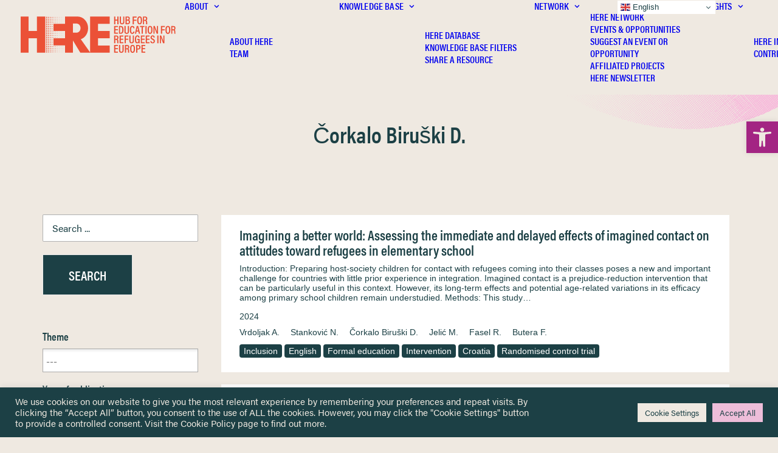

--- FILE ---
content_type: text/html; charset=UTF-8
request_url: https://hubhere.org/authors/corkalo-biruski-d/
body_size: 66847
content:
<!DOCTYPE html>
<html class="no-touch" lang="en-GB" xmlns="http://www.w3.org/1999/xhtml">
<head>
<meta http-equiv="Content-Type" content="text/html; charset=UTF-8">
<meta name="viewport" content="width=device-width, initial-scale=1">
<link rel="profile" href="http://gmpg.org/xfn/11">
<link rel="pingback" href="https://hubhere.org/xmlrpc.php">
<meta name='robots' content='index, follow, max-image-preview:large, max-snippet:-1, max-video-preview:-1' />

	<!-- This site is optimized with the Yoast SEO plugin v26.6 - https://yoast.com/wordpress/plugins/seo/ -->
	<title>Čorkalo Biruški D. Archives - Hub for Education for Refugees in Europe (HERE)</title>
	<link rel="canonical" href="https://hubhere.org/authors/corkalo-biruski-d/" />
	<meta property="og:locale" content="en_GB" />
	<meta property="og:type" content="article" />
	<meta property="og:title" content="Čorkalo Biruški D. Archives - Hub for Education for Refugees in Europe (HERE)" />
	<meta property="og:url" content="https://hubhere.org/authors/corkalo-biruski-d/" />
	<meta property="og:site_name" content="Hub for Education for Refugees in Europe (HERE)" />
	<meta property="og:image" content="https://hubhere.org/wp-content/uploads/2022/11/hub-for-european-refugee-education-sm-database.jpg" />
	<meta property="og:image:width" content="1200" />
	<meta property="og:image:height" content="630" />
	<meta property="og:image:type" content="image/jpeg" />
	<meta name="twitter:card" content="summary_large_image" />
	<meta name="twitter:site" content="@hubHEREeurope" />
	<script type="application/ld+json" class="yoast-schema-graph">{"@context":"https://schema.org","@graph":[{"@type":"CollectionPage","@id":"https://hubhere.org/authors/corkalo-biruski-d/","url":"https://hubhere.org/authors/corkalo-biruski-d/","name":"Čorkalo Biruški D. Archives - Hub for Education for Refugees in Europe (HERE)","isPartOf":{"@id":"https://hubhere.org/#website"},"breadcrumb":{"@id":"https://hubhere.org/authors/corkalo-biruski-d/#breadcrumb"},"inLanguage":"en-GB"},{"@type":"BreadcrumbList","@id":"https://hubhere.org/authors/corkalo-biruski-d/#breadcrumb","itemListElement":[{"@type":"ListItem","position":1,"name":"Home","item":"https://hubhere.org/"},{"@type":"ListItem","position":2,"name":"Čorkalo Biruški D."}]},{"@type":"WebSite","@id":"https://hubhere.org/#website","url":"https://hubhere.org/","name":"Hub for Education for Refugees in Europe","description":"The platform for sharing information and knowledge to researchers, policymakers and practitioners involved in refugee education in Europe.","publisher":{"@id":"https://hubhere.org/#organization"},"alternateName":"HERE","potentialAction":[{"@type":"SearchAction","target":{"@type":"EntryPoint","urlTemplate":"https://hubhere.org/?s={search_term_string}"},"query-input":{"@type":"PropertyValueSpecification","valueRequired":true,"valueName":"search_term_string"}}],"inLanguage":"en-GB"},{"@type":"Organization","@id":"https://hubhere.org/#organization","name":"Hub for Education for Refugees in Europe (HERE)","alternateName":"HERE","url":"https://hubhere.org/","logo":{"@type":"ImageObject","inLanguage":"en-GB","@id":"https://hubhere.org/#/schema/logo/image/","url":"https://hubhere.org/wp-content/uploads/2023/02/hub-for-european-refugee-education-logo-jpg.webp","contentUrl":"https://hubhere.org/wp-content/uploads/2023/02/hub-for-european-refugee-education-logo-jpg.webp","width":1500,"height":1500,"caption":"Hub for Education for Refugees in Europe (HERE)"},"image":{"@id":"https://hubhere.org/#/schema/logo/image/"},"sameAs":["https://x.com/hubHEREeurope"]}]}</script>
	<!-- / Yoast SEO plugin. -->


<link rel='dns-prefetch' href='//www.googletagmanager.com' />
<link rel="alternate" type="application/rss+xml" title="Hub for Education for Refugees in Europe (HERE) &raquo; Feed" href="https://hubhere.org/feed/" />
<link rel="alternate" type="application/rss+xml" title="Hub for Education for Refugees in Europe (HERE) &raquo; Čorkalo Biruški D. Author Feed" href="https://hubhere.org/authors/corkalo-biruski-d/feed/" />
<style id='wp-img-auto-sizes-contain-inline-css' type='text/css'>
img:is([sizes=auto i],[sizes^="auto," i]){contain-intrinsic-size:3000px 1500px}
/*# sourceURL=wp-img-auto-sizes-contain-inline-css */
</style>
<style id='wp-emoji-styles-inline-css' type='text/css'>

	img.wp-smiley, img.emoji {
		display: inline !important;
		border: none !important;
		box-shadow: none !important;
		height: 1em !important;
		width: 1em !important;
		margin: 0 0.07em !important;
		vertical-align: -0.1em !important;
		background: none !important;
		padding: 0 !important;
	}
/*# sourceURL=wp-emoji-styles-inline-css */
</style>
<style id='wp-block-library-inline-css' type='text/css'>
:root{--wp-block-synced-color:#7a00df;--wp-block-synced-color--rgb:122,0,223;--wp-bound-block-color:var(--wp-block-synced-color);--wp-editor-canvas-background:#ddd;--wp-admin-theme-color:#007cba;--wp-admin-theme-color--rgb:0,124,186;--wp-admin-theme-color-darker-10:#006ba1;--wp-admin-theme-color-darker-10--rgb:0,107,160.5;--wp-admin-theme-color-darker-20:#005a87;--wp-admin-theme-color-darker-20--rgb:0,90,135;--wp-admin-border-width-focus:2px}@media (min-resolution:192dpi){:root{--wp-admin-border-width-focus:1.5px}}.wp-element-button{cursor:pointer}:root .has-very-light-gray-background-color{background-color:#eee}:root .has-very-dark-gray-background-color{background-color:#313131}:root .has-very-light-gray-color{color:#eee}:root .has-very-dark-gray-color{color:#313131}:root .has-vivid-green-cyan-to-vivid-cyan-blue-gradient-background{background:linear-gradient(135deg,#00d084,#0693e3)}:root .has-purple-crush-gradient-background{background:linear-gradient(135deg,#34e2e4,#4721fb 50%,#ab1dfe)}:root .has-hazy-dawn-gradient-background{background:linear-gradient(135deg,#faaca8,#dad0ec)}:root .has-subdued-olive-gradient-background{background:linear-gradient(135deg,#fafae1,#67a671)}:root .has-atomic-cream-gradient-background{background:linear-gradient(135deg,#fdd79a,#004a59)}:root .has-nightshade-gradient-background{background:linear-gradient(135deg,#330968,#31cdcf)}:root .has-midnight-gradient-background{background:linear-gradient(135deg,#020381,#2874fc)}:root{--wp--preset--font-size--normal:16px;--wp--preset--font-size--huge:42px}.has-regular-font-size{font-size:1em}.has-larger-font-size{font-size:2.625em}.has-normal-font-size{font-size:var(--wp--preset--font-size--normal)}.has-huge-font-size{font-size:var(--wp--preset--font-size--huge)}.has-text-align-center{text-align:center}.has-text-align-left{text-align:left}.has-text-align-right{text-align:right}.has-fit-text{white-space:nowrap!important}#end-resizable-editor-section{display:none}.aligncenter{clear:both}.items-justified-left{justify-content:flex-start}.items-justified-center{justify-content:center}.items-justified-right{justify-content:flex-end}.items-justified-space-between{justify-content:space-between}.screen-reader-text{border:0;clip-path:inset(50%);height:1px;margin:-1px;overflow:hidden;padding:0;position:absolute;width:1px;word-wrap:normal!important}.screen-reader-text:focus{background-color:#ddd;clip-path:none;color:#444;display:block;font-size:1em;height:auto;left:5px;line-height:normal;padding:15px 23px 14px;text-decoration:none;top:5px;width:auto;z-index:100000}html :where(.has-border-color){border-style:solid}html :where([style*=border-top-color]){border-top-style:solid}html :where([style*=border-right-color]){border-right-style:solid}html :where([style*=border-bottom-color]){border-bottom-style:solid}html :where([style*=border-left-color]){border-left-style:solid}html :where([style*=border-width]){border-style:solid}html :where([style*=border-top-width]){border-top-style:solid}html :where([style*=border-right-width]){border-right-style:solid}html :where([style*=border-bottom-width]){border-bottom-style:solid}html :where([style*=border-left-width]){border-left-style:solid}html :where(img[class*=wp-image-]){height:auto;max-width:100%}:where(figure){margin:0 0 1em}html :where(.is-position-sticky){--wp-admin--admin-bar--position-offset:var(--wp-admin--admin-bar--height,0px)}@media screen and (max-width:600px){html :where(.is-position-sticky){--wp-admin--admin-bar--position-offset:0px}}

/*# sourceURL=wp-block-library-inline-css */
</style><style id='global-styles-inline-css' type='text/css'>
:root{--wp--preset--aspect-ratio--square: 1;--wp--preset--aspect-ratio--4-3: 4/3;--wp--preset--aspect-ratio--3-4: 3/4;--wp--preset--aspect-ratio--3-2: 3/2;--wp--preset--aspect-ratio--2-3: 2/3;--wp--preset--aspect-ratio--16-9: 16/9;--wp--preset--aspect-ratio--9-16: 9/16;--wp--preset--color--black: #000000;--wp--preset--color--cyan-bluish-gray: #abb8c3;--wp--preset--color--white: #ffffff;--wp--preset--color--pale-pink: #f78da7;--wp--preset--color--vivid-red: #cf2e2e;--wp--preset--color--luminous-vivid-orange: #ff6900;--wp--preset--color--luminous-vivid-amber: #fcb900;--wp--preset--color--light-green-cyan: #7bdcb5;--wp--preset--color--vivid-green-cyan: #00d084;--wp--preset--color--pale-cyan-blue: #8ed1fc;--wp--preset--color--vivid-cyan-blue: #0693e3;--wp--preset--color--vivid-purple: #9b51e0;--wp--preset--gradient--vivid-cyan-blue-to-vivid-purple: linear-gradient(135deg,rgb(6,147,227) 0%,rgb(155,81,224) 100%);--wp--preset--gradient--light-green-cyan-to-vivid-green-cyan: linear-gradient(135deg,rgb(122,220,180) 0%,rgb(0,208,130) 100%);--wp--preset--gradient--luminous-vivid-amber-to-luminous-vivid-orange: linear-gradient(135deg,rgb(252,185,0) 0%,rgb(255,105,0) 100%);--wp--preset--gradient--luminous-vivid-orange-to-vivid-red: linear-gradient(135deg,rgb(255,105,0) 0%,rgb(207,46,46) 100%);--wp--preset--gradient--very-light-gray-to-cyan-bluish-gray: linear-gradient(135deg,rgb(238,238,238) 0%,rgb(169,184,195) 100%);--wp--preset--gradient--cool-to-warm-spectrum: linear-gradient(135deg,rgb(74,234,220) 0%,rgb(151,120,209) 20%,rgb(207,42,186) 40%,rgb(238,44,130) 60%,rgb(251,105,98) 80%,rgb(254,248,76) 100%);--wp--preset--gradient--blush-light-purple: linear-gradient(135deg,rgb(255,206,236) 0%,rgb(152,150,240) 100%);--wp--preset--gradient--blush-bordeaux: linear-gradient(135deg,rgb(254,205,165) 0%,rgb(254,45,45) 50%,rgb(107,0,62) 100%);--wp--preset--gradient--luminous-dusk: linear-gradient(135deg,rgb(255,203,112) 0%,rgb(199,81,192) 50%,rgb(65,88,208) 100%);--wp--preset--gradient--pale-ocean: linear-gradient(135deg,rgb(255,245,203) 0%,rgb(182,227,212) 50%,rgb(51,167,181) 100%);--wp--preset--gradient--electric-grass: linear-gradient(135deg,rgb(202,248,128) 0%,rgb(113,206,126) 100%);--wp--preset--gradient--midnight: linear-gradient(135deg,rgb(2,3,129) 0%,rgb(40,116,252) 100%);--wp--preset--font-size--small: 13px;--wp--preset--font-size--medium: 20px;--wp--preset--font-size--large: 36px;--wp--preset--font-size--x-large: 42px;--wp--preset--spacing--20: 0.44rem;--wp--preset--spacing--30: 0.67rem;--wp--preset--spacing--40: 1rem;--wp--preset--spacing--50: 1.5rem;--wp--preset--spacing--60: 2.25rem;--wp--preset--spacing--70: 3.38rem;--wp--preset--spacing--80: 5.06rem;--wp--preset--shadow--natural: 6px 6px 9px rgba(0, 0, 0, 0.2);--wp--preset--shadow--deep: 12px 12px 50px rgba(0, 0, 0, 0.4);--wp--preset--shadow--sharp: 6px 6px 0px rgba(0, 0, 0, 0.2);--wp--preset--shadow--outlined: 6px 6px 0px -3px rgb(255, 255, 255), 6px 6px rgb(0, 0, 0);--wp--preset--shadow--crisp: 6px 6px 0px rgb(0, 0, 0);}:where(.is-layout-flex){gap: 0.5em;}:where(.is-layout-grid){gap: 0.5em;}body .is-layout-flex{display: flex;}.is-layout-flex{flex-wrap: wrap;align-items: center;}.is-layout-flex > :is(*, div){margin: 0;}body .is-layout-grid{display: grid;}.is-layout-grid > :is(*, div){margin: 0;}:where(.wp-block-columns.is-layout-flex){gap: 2em;}:where(.wp-block-columns.is-layout-grid){gap: 2em;}:where(.wp-block-post-template.is-layout-flex){gap: 1.25em;}:where(.wp-block-post-template.is-layout-grid){gap: 1.25em;}.has-black-color{color: var(--wp--preset--color--black) !important;}.has-cyan-bluish-gray-color{color: var(--wp--preset--color--cyan-bluish-gray) !important;}.has-white-color{color: var(--wp--preset--color--white) !important;}.has-pale-pink-color{color: var(--wp--preset--color--pale-pink) !important;}.has-vivid-red-color{color: var(--wp--preset--color--vivid-red) !important;}.has-luminous-vivid-orange-color{color: var(--wp--preset--color--luminous-vivid-orange) !important;}.has-luminous-vivid-amber-color{color: var(--wp--preset--color--luminous-vivid-amber) !important;}.has-light-green-cyan-color{color: var(--wp--preset--color--light-green-cyan) !important;}.has-vivid-green-cyan-color{color: var(--wp--preset--color--vivid-green-cyan) !important;}.has-pale-cyan-blue-color{color: var(--wp--preset--color--pale-cyan-blue) !important;}.has-vivid-cyan-blue-color{color: var(--wp--preset--color--vivid-cyan-blue) !important;}.has-vivid-purple-color{color: var(--wp--preset--color--vivid-purple) !important;}.has-black-background-color{background-color: var(--wp--preset--color--black) !important;}.has-cyan-bluish-gray-background-color{background-color: var(--wp--preset--color--cyan-bluish-gray) !important;}.has-white-background-color{background-color: var(--wp--preset--color--white) !important;}.has-pale-pink-background-color{background-color: var(--wp--preset--color--pale-pink) !important;}.has-vivid-red-background-color{background-color: var(--wp--preset--color--vivid-red) !important;}.has-luminous-vivid-orange-background-color{background-color: var(--wp--preset--color--luminous-vivid-orange) !important;}.has-luminous-vivid-amber-background-color{background-color: var(--wp--preset--color--luminous-vivid-amber) !important;}.has-light-green-cyan-background-color{background-color: var(--wp--preset--color--light-green-cyan) !important;}.has-vivid-green-cyan-background-color{background-color: var(--wp--preset--color--vivid-green-cyan) !important;}.has-pale-cyan-blue-background-color{background-color: var(--wp--preset--color--pale-cyan-blue) !important;}.has-vivid-cyan-blue-background-color{background-color: var(--wp--preset--color--vivid-cyan-blue) !important;}.has-vivid-purple-background-color{background-color: var(--wp--preset--color--vivid-purple) !important;}.has-black-border-color{border-color: var(--wp--preset--color--black) !important;}.has-cyan-bluish-gray-border-color{border-color: var(--wp--preset--color--cyan-bluish-gray) !important;}.has-white-border-color{border-color: var(--wp--preset--color--white) !important;}.has-pale-pink-border-color{border-color: var(--wp--preset--color--pale-pink) !important;}.has-vivid-red-border-color{border-color: var(--wp--preset--color--vivid-red) !important;}.has-luminous-vivid-orange-border-color{border-color: var(--wp--preset--color--luminous-vivid-orange) !important;}.has-luminous-vivid-amber-border-color{border-color: var(--wp--preset--color--luminous-vivid-amber) !important;}.has-light-green-cyan-border-color{border-color: var(--wp--preset--color--light-green-cyan) !important;}.has-vivid-green-cyan-border-color{border-color: var(--wp--preset--color--vivid-green-cyan) !important;}.has-pale-cyan-blue-border-color{border-color: var(--wp--preset--color--pale-cyan-blue) !important;}.has-vivid-cyan-blue-border-color{border-color: var(--wp--preset--color--vivid-cyan-blue) !important;}.has-vivid-purple-border-color{border-color: var(--wp--preset--color--vivid-purple) !important;}.has-vivid-cyan-blue-to-vivid-purple-gradient-background{background: var(--wp--preset--gradient--vivid-cyan-blue-to-vivid-purple) !important;}.has-light-green-cyan-to-vivid-green-cyan-gradient-background{background: var(--wp--preset--gradient--light-green-cyan-to-vivid-green-cyan) !important;}.has-luminous-vivid-amber-to-luminous-vivid-orange-gradient-background{background: var(--wp--preset--gradient--luminous-vivid-amber-to-luminous-vivid-orange) !important;}.has-luminous-vivid-orange-to-vivid-red-gradient-background{background: var(--wp--preset--gradient--luminous-vivid-orange-to-vivid-red) !important;}.has-very-light-gray-to-cyan-bluish-gray-gradient-background{background: var(--wp--preset--gradient--very-light-gray-to-cyan-bluish-gray) !important;}.has-cool-to-warm-spectrum-gradient-background{background: var(--wp--preset--gradient--cool-to-warm-spectrum) !important;}.has-blush-light-purple-gradient-background{background: var(--wp--preset--gradient--blush-light-purple) !important;}.has-blush-bordeaux-gradient-background{background: var(--wp--preset--gradient--blush-bordeaux) !important;}.has-luminous-dusk-gradient-background{background: var(--wp--preset--gradient--luminous-dusk) !important;}.has-pale-ocean-gradient-background{background: var(--wp--preset--gradient--pale-ocean) !important;}.has-electric-grass-gradient-background{background: var(--wp--preset--gradient--electric-grass) !important;}.has-midnight-gradient-background{background: var(--wp--preset--gradient--midnight) !important;}.has-small-font-size{font-size: var(--wp--preset--font-size--small) !important;}.has-medium-font-size{font-size: var(--wp--preset--font-size--medium) !important;}.has-large-font-size{font-size: var(--wp--preset--font-size--large) !important;}.has-x-large-font-size{font-size: var(--wp--preset--font-size--x-large) !important;}
/*# sourceURL=global-styles-inline-css */
</style>

<style id='classic-theme-styles-inline-css' type='text/css'>
/*! This file is auto-generated */
.wp-block-button__link{color:#fff;background-color:#32373c;border-radius:9999px;box-shadow:none;text-decoration:none;padding:calc(.667em + 2px) calc(1.333em + 2px);font-size:1.125em}.wp-block-file__button{background:#32373c;color:#fff;text-decoration:none}
/*# sourceURL=/wp-includes/css/classic-themes.min.css */
</style>
<link rel='stylesheet' id='contact-form-7-css' href='https://hubhere.org/wp-content/plugins/contact-form-7/includes/css/styles.css?ver=6.1.4' type='text/css' media='all' />
<link rel='stylesheet' id='cookie-law-info-css' href='https://hubhere.org/wp-content/plugins/cookie-law-info/legacy/public/css/cookie-law-info-public.css?ver=3.3.9' type='text/css' media='all' />
<link rel='stylesheet' id='cookie-law-info-gdpr-css' href='https://hubhere.org/wp-content/plugins/cookie-law-info/legacy/public/css/cookie-law-info-gdpr.css?ver=3.3.9' type='text/css' media='all' />
<link rel='stylesheet' id='uncode-privacy-css' href='https://hubhere.org/wp-content/plugins/uncode-privacy/assets/css/uncode-privacy-public.css?ver=2.2.7' type='text/css' media='all' />
<link rel='stylesheet' id='pojo-a11y-css' href='https://hubhere.org/wp-content/plugins/pojo-accessibility/modules/legacy/assets/css/style.min.css?ver=1.0.0' type='text/css' media='all' />
<link rel='stylesheet' id='search-filter-plugin-styles-css' href='https://hubhere.org/wp-content/plugins/search-filter-pro/public/assets/css/search-filter.min.css?ver=2.5.19' type='text/css' media='all' />
<link rel='stylesheet' id='taxopress-frontend-css-css' href='https://hubhere.org/wp-content/plugins/taxopress-pro/assets/frontend/css/frontend.css?ver=3.42.0' type='text/css' media='all' />
<link rel='stylesheet' id='uncode-style-css' href='https://hubhere.org/wp-content/themes/uncode/library/css/style.css?ver=1439366302' type='text/css' media='all' />
<style id='uncode-style-inline-css' type='text/css'>

@media (max-width: 959px) { .navbar-brand > * { height: 40px !important;}}
@media (min-width: 960px) { 
		.limit-width { max-width: 1200px; margin: auto;}
		.menu-container:not(.grid-filters) .menu-horizontal ul.menu-smart .megamenu-block-wrapper > .vc_row[data-parent="true"].limit-width:not(.row-parent-limit) { max-width: calc(1200px - 72px); }
		}
.menu-primary ul.menu-smart > li > a, .menu-primary ul.menu-smart li.dropdown > a, .menu-primary ul.menu-smart li.mega-menu > a, .vmenu-container ul.menu-smart > li > a, .vmenu-container ul.menu-smart li.dropdown > a { text-transform: uppercase; }
.menu-primary ul.menu-smart ul a, .vmenu-container ul.menu-smart ul a { text-transform: uppercase; }
#changer-back-color { transition: background-color 1000ms cubic-bezier(0.25, 1, 0.5, 1) !important; } #changer-back-color > div { transition: opacity 1000ms cubic-bezier(0.25, 1, 0.5, 1) !important; } body.bg-changer-init.disable-hover .main-wrapper .style-light,  body.bg-changer-init.disable-hover .main-wrapper .style-light h1,  body.bg-changer-init.disable-hover .main-wrapper .style-light h2, body.bg-changer-init.disable-hover .main-wrapper .style-light h3, body.bg-changer-init.disable-hover .main-wrapper .style-light h4, body.bg-changer-init.disable-hover .main-wrapper .style-light h5, body.bg-changer-init.disable-hover .main-wrapper .style-light h6, body.bg-changer-init.disable-hover .main-wrapper .style-light a, body.bg-changer-init.disable-hover .main-wrapper .style-dark, body.bg-changer-init.disable-hover .main-wrapper .style-dark h1, body.bg-changer-init.disable-hover .main-wrapper .style-dark h2, body.bg-changer-init.disable-hover .main-wrapper .style-dark h3, body.bg-changer-init.disable-hover .main-wrapper .style-dark h4, body.bg-changer-init.disable-hover .main-wrapper .style-dark h5, body.bg-changer-init.disable-hover .main-wrapper .style-dark h6, body.bg-changer-init.disable-hover .main-wrapper .style-dark a { transition: color 1000ms cubic-bezier(0.25, 1, 0.5, 1) !important; }
/*# sourceURL=uncode-style-inline-css */
</style>
<link rel='stylesheet' id='uncode-icons-css' href='https://hubhere.org/wp-content/themes/uncode/library/css/uncode-icons.css?ver=1439366302' type='text/css' media='all' />
<link rel='stylesheet' id='uncode-custom-style-css' href='https://hubhere.org/wp-content/themes/uncode/library/css/style-custom.css?ver=1439366302' type='text/css' media='all' />
<link rel='stylesheet' id='custom-layouts-styles-css' href='https://hubhere.org/wp-content/uploads/custom-layouts/style.css?ver=206' type='text/css' media='all' />
<link rel='stylesheet' id='child-style-css' href='https://hubhere.org/wp-content/themes/uncode-child/style.css?ver=1260080896' type='text/css' media='all' />
<script type="text/javascript" src="https://hubhere.org/wp-includes/js/jquery/jquery.min.js?ver=3.7.1" id="jquery-core-js"></script>
<script type="text/javascript" src="https://hubhere.org/wp-includes/js/jquery/jquery-migrate.min.js?ver=3.4.1" id="jquery-migrate-js"></script>
<script type="text/javascript" id="cookie-law-info-js-extra">
/* <![CDATA[ */
var Cli_Data = {"nn_cookie_ids":[],"cookielist":[],"non_necessary_cookies":[],"ccpaEnabled":"","ccpaRegionBased":"","ccpaBarEnabled":"","strictlyEnabled":["necessary","obligatoire"],"ccpaType":"gdpr","js_blocking":"1","custom_integration":"","triggerDomRefresh":"","secure_cookies":""};
var cli_cookiebar_settings = {"animate_speed_hide":"500","animate_speed_show":"500","background":"#1c4045","border":"#b1a6a6c2","border_on":"","button_1_button_colour":"#1c4045","button_1_button_hover":"#163337","button_1_link_colour":"#fff","button_1_as_button":"1","button_1_new_win":"","button_2_button_colour":"#333","button_2_button_hover":"#292929","button_2_link_colour":"#1c4045","button_2_as_button":"","button_2_hidebar":"","button_3_button_colour":"#eb5138","button_3_button_hover":"#bc412d","button_3_link_colour":"#ffffff","button_3_as_button":"1","button_3_new_win":"","button_4_button_colour":"#efe9e1","button_4_button_hover":"#bfbab4","button_4_link_colour":"#1c4045","button_4_as_button":"1","button_7_button_colour":"#edbdd9","button_7_button_hover":"#be97ae","button_7_link_colour":"#1c4045","button_7_as_button":"1","button_7_new_win":"","font_family":"inherit","header_fix":"","notify_animate_hide":"1","notify_animate_show":"","notify_div_id":"#cookie-law-info-bar","notify_position_horizontal":"right","notify_position_vertical":"bottom","scroll_close":"","scroll_close_reload":"","accept_close_reload":"","reject_close_reload":"","showagain_tab":"","showagain_background":"#fff","showagain_border":"#000","showagain_div_id":"#cookie-law-info-again","showagain_x_position":"100px","text":"#efe9e1","show_once_yn":"","show_once":"10000","logging_on":"","as_popup":"","popup_overlay":"1","bar_heading_text":"","cookie_bar_as":"banner","popup_showagain_position":"bottom-right","widget_position":"left"};
var log_object = {"ajax_url":"https://hubhere.org/wp-admin/admin-ajax.php"};
//# sourceURL=cookie-law-info-js-extra
/* ]]> */
</script>
<script type="text/javascript" src="https://hubhere.org/wp-content/plugins/cookie-law-info/legacy/public/js/cookie-law-info-public.js?ver=3.3.9" id="cookie-law-info-js"></script>
<script type="text/javascript" id="search-filter-plugin-build-js-extra">
/* <![CDATA[ */
var SF_LDATA = {"ajax_url":"https://hubhere.org/wp-admin/admin-ajax.php","home_url":"https://hubhere.org/","extensions":[]};
//# sourceURL=search-filter-plugin-build-js-extra
/* ]]> */
</script>
<script type="text/javascript" src="https://hubhere.org/wp-content/plugins/search-filter-pro/public/assets/js/search-filter-build.min.js?ver=2.5.19" id="search-filter-plugin-build-js"></script>
<script type="text/javascript" src="https://hubhere.org/wp-content/plugins/search-filter-pro/public/assets/js/chosen.jquery.min.js?ver=2.5.19" id="search-filter-plugin-chosen-js"></script>
<script type="text/javascript" src="https://hubhere.org/wp-content/plugins/taxopress-pro/assets/frontend/js/frontend.js?ver=3.42.0" id="taxopress-frontend-js-js"></script>
<script type="text/javascript" src="/wp-content/themes/uncode/library/js/ai-uncode.js" id="uncodeAI" data-home="/" data-path="/" data-breakpoints-images="258,516,720,1032,1440,2064,2880" id="ai-uncode-js"></script>
<script type="text/javascript" id="uncode-init-js-extra">
/* <![CDATA[ */
var SiteParameters = {"days":"days","hours":"hours","minutes":"minutes","seconds":"seconds","constant_scroll":"on","scroll_speed":"2","parallax_factor":"0.25","loading":"Loading\u2026","slide_name":"slide","slide_footer":"footer","ajax_url":"https://hubhere.org/wp-admin/admin-ajax.php","nonce_adaptive_images":"ebff34b35f","nonce_srcset_async":"99d99fb5ba","enable_debug":"","block_mobile_videos":"","is_frontend_editor":"","main_width":["1200","px"],"mobile_parallax_allowed":"","listen_for_screen_update":"1","wireframes_plugin_active":"1","sticky_elements":"off","resize_quality":"90","register_metadata":"","bg_changer_time":"1000","update_wc_fragments":"1","optimize_shortpixel_image":"","menu_mobile_offcanvas_gap":"45","custom_cursor_selector":"[href], .trigger-overlay, .owl-next, .owl-prev, .owl-dot, input[type=\"submit\"], input[type=\"checkbox\"], button[type=\"submit\"], a[class^=\"ilightbox\"], .ilightbox-thumbnail, .ilightbox-prev, .ilightbox-next, .overlay-close, .unmodal-close, .qty-inset \u003E span, .share-button li, .uncode-post-titles .tmb.tmb-click-area, .btn-link, .tmb-click-row .t-inside, .lg-outer button, .lg-thumb img, a[data-lbox], .uncode-close-offcanvas-overlay, .uncode-nav-next, .uncode-nav-prev, .uncode-nav-index","mobile_parallax_animation":"","lbox_enhanced":"1","native_media_player":"","vimeoPlayerParams":"?autoplay=0","ajax_filter_key_search":"key","ajax_filter_key_unfilter":"unfilter","index_pagination_disable_scroll":"","index_pagination_scroll_to":"","uncode_wc_popup_cart_qty":"","disable_hover_hack":"","uncode_nocookie":"","menuHideOnClick":"1","menuShowOnClick":"","smoothScroll":"","smoothScrollDisableHover":"","smoothScrollQuery":"960","uncode_force_onepage_dots":"","uncode_smooth_scroll_safe":"","uncode_lb_add_galleries":", .gallery","uncode_lb_add_items":", .gallery .gallery-item a","uncode_prev_label":"Previous","uncode_next_label":"Next","uncode_slide_label":"Slide","uncode_share_label":"Share on %","uncode_has_ligatures":"","uncode_is_accessible":"","uncode_carousel_itemSelector":"*:not(.hidden)","uncode_adaptive":"1","ai_breakpoints":"258,516,720,1032,1440,2064,2880","uncode_limit_width":"1200px"};
//# sourceURL=uncode-init-js-extra
/* ]]> */
</script>
<script type="text/javascript" src="https://hubhere.org/wp-content/themes/uncode/library/js/init.js?ver=1439366302" id="uncode-init-js"></script>

<!-- Google tag (gtag.js) snippet added by Site Kit -->
<!-- Google Analytics snippet added by Site Kit -->
<script type="text/javascript" src="https://www.googletagmanager.com/gtag/js?id=GT-MBND5Q5" id="google_gtagjs-js" async></script>
<script type="text/javascript" id="google_gtagjs-js-after">
/* <![CDATA[ */
window.dataLayer = window.dataLayer || [];function gtag(){dataLayer.push(arguments);}
gtag("set","linker",{"domains":["hubhere.org"]});
gtag("js", new Date());
gtag("set", "developer_id.dZTNiMT", true);
gtag("config", "GT-MBND5Q5");
//# sourceURL=google_gtagjs-js-after
/* ]]> */
</script>
<script></script><link rel="https://api.w.org/" href="https://hubhere.org/wp-json/" /><link rel="alternate" title="JSON" type="application/json" href="https://hubhere.org/wp-json/wp/v2/authors/17027" /><link rel="EditURI" type="application/rsd+xml" title="RSD" href="https://hubhere.org/xmlrpc.php?rsd" />
<meta name="generator" content="Site Kit by Google 1.168.0" /><meta name="generator" content="performance-lab 4.0.0; plugins: ">
<script type='text/javascript' src='//use.typekit.com/ctx4pmw.js'></script>
<script type='text/javascript'>try{Typekit.load();}catch(e){}</script>
<style type="text/css">
p { font-family: "acumin-pro",sans-serif; } 
h1,h2,h3 { font-family: "acumin-pro-condensed",sans-serif; } 
h6 { font-family: "acumin-pro-extra-condensed",sans-serif; } 
h4,h5 { font-family: "etna-condensed",sans-serif; } 
</style>
<style type="text/css">
#pojo-a11y-toolbar .pojo-a11y-toolbar-toggle a{ background-color: #a32583;	color: #efe9e1;}
#pojo-a11y-toolbar .pojo-a11y-toolbar-overlay, #pojo-a11y-toolbar .pojo-a11y-toolbar-overlay ul.pojo-a11y-toolbar-items.pojo-a11y-links{ border-color: #a32583;}
body.pojo-a11y-focusable a:focus{ outline-style: solid !important;	outline-width: 2px !important;	outline-color: #a32583 !important;}
#pojo-a11y-toolbar{ top: 200px !important;}
#pojo-a11y-toolbar .pojo-a11y-toolbar-overlay{ background-color: #ffffff;}
#pojo-a11y-toolbar .pojo-a11y-toolbar-overlay ul.pojo-a11y-toolbar-items li.pojo-a11y-toolbar-item a, #pojo-a11y-toolbar .pojo-a11y-toolbar-overlay p.pojo-a11y-toolbar-title{ color: #1c4045;}
#pojo-a11y-toolbar .pojo-a11y-toolbar-overlay ul.pojo-a11y-toolbar-items li.pojo-a11y-toolbar-item a.active{ background-color: #1c4045;	color: #ffffff;}
@media (max-width: 767px) { #pojo-a11y-toolbar { top: 90px !important; } }</style><style type="text/css">a.st_tag, a.internal_tag, .st_tag, .internal_tag { text-decoration: underline !important; }</style><meta name="generator" content="Powered by Slider Revolution 6.7.38 - responsive, Mobile-Friendly Slider Plugin for WordPress with comfortable drag and drop interface." />
<link rel="icon" href="https://hubhere.org/wp-content/uploads/2022/09/cropped-favicon_hub-for-european-refugee-education_university-of-nottingham-32x32.png" sizes="32x32" />
<link rel="icon" href="https://hubhere.org/wp-content/uploads/2022/09/cropped-favicon_hub-for-european-refugee-education_university-of-nottingham-192x192.png" sizes="192x192" />
<link rel="apple-touch-icon" href="https://hubhere.org/wp-content/uploads/2022/09/cropped-favicon_hub-for-european-refugee-education_university-of-nottingham-180x180.png" />
<meta name="msapplication-TileImage" content="https://hubhere.org/wp-content/uploads/2022/09/cropped-favicon_hub-for-european-refugee-education_university-of-nottingham-270x270.png" />
<script>function setREVStartSize(e){
			//window.requestAnimationFrame(function() {
				window.RSIW = window.RSIW===undefined ? window.innerWidth : window.RSIW;
				window.RSIH = window.RSIH===undefined ? window.innerHeight : window.RSIH;
				try {
					var pw = document.getElementById(e.c).parentNode.offsetWidth,
						newh;
					pw = pw===0 || isNaN(pw) || (e.l=="fullwidth" || e.layout=="fullwidth") ? window.RSIW : pw;
					e.tabw = e.tabw===undefined ? 0 : parseInt(e.tabw);
					e.thumbw = e.thumbw===undefined ? 0 : parseInt(e.thumbw);
					e.tabh = e.tabh===undefined ? 0 : parseInt(e.tabh);
					e.thumbh = e.thumbh===undefined ? 0 : parseInt(e.thumbh);
					e.tabhide = e.tabhide===undefined ? 0 : parseInt(e.tabhide);
					e.thumbhide = e.thumbhide===undefined ? 0 : parseInt(e.thumbhide);
					e.mh = e.mh===undefined || e.mh=="" || e.mh==="auto" ? 0 : parseInt(e.mh,0);
					if(e.layout==="fullscreen" || e.l==="fullscreen")
						newh = Math.max(e.mh,window.RSIH);
					else{
						e.gw = Array.isArray(e.gw) ? e.gw : [e.gw];
						for (var i in e.rl) if (e.gw[i]===undefined || e.gw[i]===0) e.gw[i] = e.gw[i-1];
						e.gh = e.el===undefined || e.el==="" || (Array.isArray(e.el) && e.el.length==0)? e.gh : e.el;
						e.gh = Array.isArray(e.gh) ? e.gh : [e.gh];
						for (var i in e.rl) if (e.gh[i]===undefined || e.gh[i]===0) e.gh[i] = e.gh[i-1];
											
						var nl = new Array(e.rl.length),
							ix = 0,
							sl;
						e.tabw = e.tabhide>=pw ? 0 : e.tabw;
						e.thumbw = e.thumbhide>=pw ? 0 : e.thumbw;
						e.tabh = e.tabhide>=pw ? 0 : e.tabh;
						e.thumbh = e.thumbhide>=pw ? 0 : e.thumbh;
						for (var i in e.rl) nl[i] = e.rl[i]<window.RSIW ? 0 : e.rl[i];
						sl = nl[0];
						for (var i in nl) if (sl>nl[i] && nl[i]>0) { sl = nl[i]; ix=i;}
						var m = pw>(e.gw[ix]+e.tabw+e.thumbw) ? 1 : (pw-(e.tabw+e.thumbw)) / (e.gw[ix]);
						newh =  (e.gh[ix] * m) + (e.tabh + e.thumbh);
					}
					var el = document.getElementById(e.c);
					if (el!==null && el) el.style.height = newh+"px";
					el = document.getElementById(e.c+"_wrapper");
					if (el!==null && el) {
						el.style.height = newh+"px";
						el.style.display = "block";
					}
				} catch(e){
					console.log("Failure at Presize of Slider:" + e)
				}
			//});
		  };</script>
		<style type="text/css" id="wp-custom-css">
			.affiliated-projects .h5 a {
  text-decoration: none !important;
}

.ap-sandf {
	padding-top: 30px !important;
}

.ap-sandf .sf-input-checkbox {
	border: solid 1.5px #1c4045 !important;
}

.isotope-filters span {
	padding-bottom: 10px !important;
}

.type-post p a {
	text-decoration: underline !important;
	color: #a32583 !important;
}

.post-content .t-entry p a {
	text-decoration: none !important;
}

/* Forms - Policy Text */

p.form-text {
	font-weight: 400;
	margin-top: 0px !important;
}

p.form-text a {
	text-decoration: underline !important;
}

p.form-text a:hover {
	color: inherit !important;
}

p.join-text {
	color: #ffffff !important;
	font-weight: 400;
	font-size: 13px;
	padding-top: 10px;
}

p.join-text a {
	color: inherit !important;
	text-decoration: underline !important;
}

.whatisthisclass.ctf {
	padding: 25px;
	background-color: #efe9e1;
}

blockquote {
	border-color: #a32583;
}

blockquote p {
	font-style: italic;
	font-size: 16px;
	color: #a32583 !important;
}

/* EVERY PAGE */

/* Header */

@media screen and (min-width: 960px) {
	.welcome .background-inner {
	margin-top: 100px !important;
}
	
	ul.menu-smart-social {
	padding-left: 10px !important;
}
}
	
/* Dark Menus */

@media screen and (min-width: 960px) {
	
	.style-dark-override a.social-menu-link:hover i {
		color: #efe9e1 !important;
	}

.style-dark-override ul#menu-primary-menu li a {
	color: #efe9e1 !important;
}
	
	.style-dark-override ul#menu-primary-menu ul.drop-menu li a {
	color: #eb5138 !important;
}
	
	.style-dark-override ul#menu-primary-menu li a:hover {
	color: #efe9e1 !important;
}
	
	.style-dark-override ul#menu-primary-menu ul.drop-menu li.active a
 {
	color: #1c4045 !important;
}
	
	.style-dark-override ul#menu-primary-menu li.current-page-parent a.dropdown-toggle
 {
	color: #efe9e1 !important;
}
	
		.style-dark-override.is_stuck ul#menu-primary-menu li.current-page-parent a.dropdown-toggle
 {
	color: #1c4045 !important;
}
	
	.style-dark-override ul#menu-primary-menu  li.current-menu-parent a:not(ul.drop-menu li a) {
		color: #efe9e1 !important;
	}
	
	.style-dark-override.is_stuck ul#menu-primary-menu li.active a.dropdown-toggle
 {
	color: #efe9e1 !important;
}
}
	
/* Light Menus */

	
	.is_stuck ul#menu-primary-menu li.active a.dropdown-toggle
 {
	color: #1c4045 !important;
}


/* On-Scroll Menu */

  .style-dark-override.is_stuck  ul#menu-primary-menu li a {
	color: #eb5138 !important;
}
	
	.style-dark-override.is_stuck ul#menu-primary-menu ul li.active a
 {
	color: #1c4045 !important;
}
	
	.style-dark-override.is_stuck ul#menu-primary-menu li.active a.dropdown-toggle
 {
	color: #1c4045 !important;
}

/* All Menus */
	
	ul#menu-primary-menu li a {
		line-height: 1.3em !important;
}

@media screen and (max-width: 959px) {
	.row-menu {
	background-color: #efe9e1 !important;
}
	
	ul#menu-primary-menu ul li.active a
 {
	color: #1c4045 !important;
}
	
		ul#menu-primary-menu li.current-menu-parent a.dropdown-toggle
 {
	color: #1c4045 !important;
}	
}

/* All Screen Sizes */

		ul#menu-primary-menu li.active:not(.dropdown) a
 {
	color: #1c4045 !important;
}
	
	
 ul#menu-primary-menu  li.current-menu-parent a:not(ul.drop-menu li a) {
		color: #1c4045 !important;
	}

.menu-btn-container span {
	font-size: 16px !important;
}

.menu-hide {
	background-color: #efe9e1;
}

.menu-btn-container {
	padding: 15px !important;
	border-width: 2px !important;
}

/* Fonts */

	span.etna {
		font-family: etna-condensed, serif !important;
	font-weight: 400 !important;
	font-size: 0.96em;
	line-height: 0.7em;
}

	
p, .text-lead {
	line-height: 1.45em !important;
}

.content p a, .uncode_text_column p a, .content p a:hover .uncode_text_column p a:hover {
	text-decoration: underline !important;
}

a {
	text-decoration: none !important;
}

h1 {
	letter-spacing: -0.02em !important;
	line-height: 0.9em !important;
}

h2 {
	line-height: 0.9em !important;
}

h2.widgettitle {
	font-family: etna-condensed, serif !important;
	font-size: 24px !important;
	text-transform: uppercase;
		letter-spacing: -0.02em !important;
}

h3 {
		font-family: acumin-pro-condensed, sans-serif !important;
	font-weight: 600;
	line-height: 1.3em;
}

h4 {
	font-family: etna-condensed, serif !important;
	font-weight: 600;
}

h4 a {
	text-decoration: underline !important;
}

h5 {
	font-family: etna-condensed, serif !important;
	font-weight: 600;
	line-height: 1.2em;
}

h6 {
		font-family: acumin-pro-condensed, sans-serif !important;
	font-weight: 600;
	line-height: 1.3em;
		letter-spacing: 0.2em !important;
}

article ul li, article ol li  {
	padding-bottom: 10px;
	line-height: 1.45em !important;
}

@media screen and (min-width: 960px) and (max-width: 1369px) { 
	.welcome h1 {font-size: 3.1em !important;}
	}

@media screen and (min-width: 570px) and (max-width: 959px) {
article	h1 {
		font-size: 4em !important;
	}
	.welcome h1 {
			font-size: 4em !important;
	}
	
	h2 {
		font-size: 3em !important;
		line-height: 1em !important;
	}
	
	h3 {
		font-size: 2.3em !important;
		line-height: 1em !important;
	}

}


@media screen and (max-width: 570px) { 

	.welcome h1 {
			font-size: 2.7em !important;
	}
	
	h1 {
		font-size: 2.7em !important;
	}
	
		h2 {
		font-size: 2.4em !important;
		line-height: 1em !important;
	}
	
		h3 {
		font-size: 1.5em !important;
		line-height: 1.1em !important;
	}

	
ul#menu-legal-pages a {
		text-transform: capitalize !important;
	}
}

/* Swooshes */

@media screen and (min-width: 960px) and (max-width: 2229px) { 
	.welcome.primary-squiggle .background-inner {
	background-position: right center !important;
}
}

@media screen and (max-width: 959px) { 
	
.one-hundred-percent .background-inner {
	background-size: 100% !important;
}
	
.seventy-percent .background-inner {
	background-size: 70% !important;
}
}

@media screen and (min-width: 960px) { 
	
	.icons .row-parent {
		background-repeat: no-repeat;
	background-position: right bottom;
	background-size: 130px;
	background-origin: content-box;
	z-index:3;
	}
}


/* Insights */


.isotope-filters.grid-filters .filter-cat-10697 a.isotope-nav-link, .isotope-filters.grid-filters .filter-cat-17989 a.isotope-nav-link, .isotope-filters.grid-filters .filter-cat-17991 a.isotope-nav-link, .isotope-filters.grid-filters .filter-cat-17993 a.isotope-nav-link {
display: none !important;
}

.isotope-container.grid-container  span.t-entry-category a {
	display: none !important;
}

.isotope-container.grid-container  span.t-entry-category.t-entry-tax a {
	display: inline !important;
}

.isotope-container.grid-container  span.small-spacer {
	display: none !important;
}

/* Single Insight */

.insight-type .st-post-tags a {
	font-weight: 400;
	color: #a32583 !important;
	background-color: #efe9e1 !important;
	padding: 1px 6px 3px 6px;
	border-radius: 5px;
	margin-right: 10px;
}

.insight-type .st-post-tags a:hover {
	color: #efe9e1 !important;
	background-color: #1c4045 !important;
}

.insight-author  .st-post-tags a {
	color: #ffffff !important;
	background-color: #a32583 !important;
	padding: 0px;
	border-radius: 0px;
	margin-left: 0px;
}

.insight-author .st-post-tags a:hover {
	color: #ffffff !important;
	background-color: #a32583 !important;
}


/* SEARCH AND FILTER */

.searchandfilter h4 {
	font-size: 18px !important;
font-family: acumin-pro-condensed, sans-serif !important;
}

.searchandfilter li {
	padding-top: 2px !important;
}

.searchandfilter ul {
	padding-left: 0px !important;
}

.searchandfilter .sf-input-checkbox {
	border: solid 0.06em;
}

.searchandfilter a.search-choice-close {
	background-position: -42px 5px !important;
}

.searchandfilter li.sf-field-taxonomy-authors, .searchandfilter li.sf-field-tag {
	display: none !important;
}

.searchandfilter .sf-input-text {
	border: solid 1px rgb(0 0 0 / 30%);
}

.searchandfilter input[type=submit] {
	color: #ffffff;
	font-size: 22px;
}

.searchandfilter li.search-choice {
background-image: none !important;
	border: none !important;
	color: #ffffff !important;
	padding: 5px 25px 8px 7px !important;
}

.searchandfilter .highlighted {
	background-image: none !important;
}

@media screen and (min-width: 960px) {

.searchandfilter .sf-input-text {
	min-width: 20vw !important;
}

.searchandfilter .chosen-container {
	min-width: 20vw !important;
	width: 19vw !important;
}
}

@media screen and (max-width: 959px) { 
li.sf-field-search .sf-input-text {
	min-width: 80vw !important;	
}
}

/* Resource Database S&F Only */

.searchandfilter#search-filter-form-761 input[type=submit] {
	background-color: #1c4045 !important;
}

.searchandfilter#search-filter-form-761 li.search-choice {
	background-color: #1c4045 !important;
}

.searchandfilter#search-filter-form-761 .highlighted {
	background-color: #1c4045 !important;
}

.searchandfilter#search-filter-form-761 li.sf-field-taxonomy-themes {
	margin-top: 40px !important;
}

/* Practitioner Database S&F Only */

.searchandfilter#search-filter-form-28469 input[type=submit] {
	background-color: #a32583 !important;
}

.searchandfilter#search-filter-form-28469 li.search-choice {
	background-color: #a32583 !important;
}

.searchandfilter#search-filter-form-28469 .highlighted {
	background-color: #a32583 !important;
}

.searchandfilter#search-filter-form-28469 li.sf-field-taxonomy-education_level {
	margin-top: 40px !important;
}

/* Events & Opportunities */

#search-filter-form-10735 h4 {
	font-family: etna-condensed, serif !important;
	font-weight: 600 !important;
	color: #badfe8;
	text-transform: uppercase;
	font-size: 24px !important;
}

#search-filter-form-10735 label.sf-label-checkbox {
	color: #ffffff;
}

#search-filter-form-10735 a.search-filter-reset {
	color: #badfe8 !important;
}

#search-filter-form-10735 a.search-filter-reset:hover {
	color: #ffffff !important;
}

.events-opportunities-filter {
	margin-top: 15px !important;
}

li.sf-field-taxonomy-types_of_event {
	padding-bottom: 0px !important;
}

.event-post-type .cl-element__container {
	text-transform: uppercase;
	font-family: acumin-pro-condensed, sans-serif !important;
}

.events-and-opportunities .searchandfilter > ul > li > ul > li {
  display: inline-block !important;
  margin-right: 15px !important;
}

@media screen and (min-width: 960px) {
.events-and-opportunities .searchandfilter h4, 
.events-and-opportunities .searchandfilter ul {
  display: inline-block !important;
  margin-right: 15px !important;
}
	}

/* Forminator Forms */

.forminator-field label.forminator-label {
	display: none !important;
}

.upload-files label.forminator-label {
	display: block !important;
	font-weight: 400 !important;
	font-size: 16px !important;
	padding-bottom: 7px;
}

.forminator-button {
	text-transform: uppercase;
	font-weight: 600;
		font-family: acumin-pro-condensed, sans-serif !important;
	font-weight: 600;
	font-size: 20px !important;
	padding: 15px !important;
}

/* Single Network */

a.no-link {
	pointer-events: none;    
}

.network-type .st-post-tags a {
	color: #ffffff;
	background-color: #a32583;
	padding: 2px 6px 3px 6px;
	border-radius: 5px;
}

.network-type .st-post-tags a:hover {
	color: #edbdd9 !important;
} 

/* Pagination */

.cl-pagination {
		margin-top: 20px !important;
}

.cl-pagination span, a.page-numbers {
	line-height: 1.9em;
}

.prev {
	margin-bottom: 30px !important;
}

a.page-numbers, .cl-pagination span.current {
	padding: 1px 7px;
	background-color: #ffffff;
}

.cl-pagination span.current {
	color: #eb5138;
}

/* Cookie Bar */

.cli-bar-message a {
	color: #efe9e1;
	text-decoration: underline;
}

/* Lines */

hr {
	border: solid 0.5px #edbdd9!important;
	margin: 40px auto;
}


/* Buttons */

.style-dark .btn-container a {
	color: #1d4045 !important;
}

.btn-container a {
	font-size: 22px !important;
	line-height: 1em !important;
}

.btn-container a.dark-button {
		color: #efe9e1 !important;
}

.btn-container.btn-inline {
	padding-left: 0px !important;
}

@media screen and (max-width: 570px) { 
	.btn-container a {
	width: 100%;
}
	
.btn-container a {
	font-size: 18px !important;
}
}

@media screen and (min-width: 960px) and (max-width: 1092px) {
.welcome .btn-container a {
	margin-top: 15px;
}
}

/* Google Translate */

#gtranslate_wrapper {
 right: 0px !important;
	top: 0px !important;
}

/* SIB Newsletter Sign-Up */

.sib-form, #sib-container, .sib-input, .sib-optin, .sib-captcha, .sib-form-block {
	padding: 0px !important;
}

label p {
	color: #ffffff !important;
	font-weight: 500;
}

button.sib-form-block__button {
		font-family: acumin-pro-condensed, sans-serif !important;
font-size: 26px !important;
	letter-spacing: 0.02em !important;
}

#sib-container, #success-message, #error-message  {
	min-width: 100% !important;
}

@media screen and (min-width: 960px) {
	
.sib_signup_box_inside_3 #field {
	width: 50%;
	float: left;
	padding-right: 15px;
}
}

/* SINGLE POSTS */

/* Sidebar */

.st-post-tags h5 {
	color: #1c4045 !important;
	text-transform: uppercase;
	letter-spacing: 0.07em;
	margin-top: 15px;
	font-family: 'acumin-pro-condensed' !important;
	font-size: 18px !important;
}

aside.widget.widget_text.widget-container.sidebar-widgets {
	margin-top: 0px !important;
}

.st-post-tags a:hover {
	color: #eb5138 !important;
}

/* Post Type Content */

.full-resource-button a {
font-family: acumin-pro-condensed, sans-serif;
	background-color: #eb5138;
	color: #ffffff !important;
	padding: 6px 12px 8px 12px;
	border: solid 1px #eb5138;
	text-transform: uppercase;
	font-size: 22px;
}

.full-resource-button a:hover  {
	border: solid 1px #eb5138;
	background-color: rgba(0,0,0,0) !important;
	color: #eb5138 !important;
	text-decoration: none !important;
}

div.full-resource-button {
	padding-top: 30px;
	padding-bottom: 30px;
}

.resources-template-default h4 a {
font-family: acumin-pro-condensed, sans-serif;
	background-color: #eb5138;
	color: #ffffff !important;
	padding: 6px 12px 8px 12px;
	border: solid 1px #eb5138;
	text-transform: uppercase;
	font-size: 22px;
	text-decoration: none !important;
}

.post-template-default h4 a, .practition_resources-template-default h4 a, .affiliated_projects-template-default h4 a, .events-template-default h4 a, .opportunities-template-default h4 a {
font-family: acumin-pro-condensed, sans-serif;
	background-color: #a32583;
	color: #ffffff !important;
	padding: 6px 12px 8px 12px;
	border: solid 1px #a32583;
	text-transform: uppercase;
	font-size: 22px;
	text-decoration: none !important;
}

.resources-template-default h4 a:hover {
	border: solid 1px #eb5138;
	background-color: rgba(0,0,0,0) !important;
	color: #eb5138 !important;
}

.post-template-default h4 a:hover, .practition_resources-template-default h4 a:hover, .events-template-default h4 a:hover, .opportunities-template-default h4 a:hover {
	border: solid 1px #a32583;
	background-color: rgba(0,0,0,0) !important;
	color: #a32583 !important;
}

.post-content .st-post-tags span {
	padding-left: 4px !important;
}

/* Related Posts */

.related-posts p {
	font-size: 14px !important;
	line-height: 1.4em;
	margin: 20px auto !important;
}

/* Numbered List */

.criteria ol {
    counter-reset:li;
    margin-left:0;
    padding-left:0;
}
.criteria ol > li {
    position:relative;
    margin:0 0 6px 2em;
    padding:4px 8px;
    list-style:none;
}
.criteria ol > li:before {
    content:counter(li);
    counter-increment:li;
    position:absolute;
    left:-2em;
    -moz-box-sizing:border-box;
    -webkit-box-sizing:border-box;
    box-sizing:border-box;
    width:2em;
    padding:2px;
    color:#fff;
    background:#1c4045;
    text-align:center;
	  border-radius: 15px;
	  font-size: 13px;
}


/* CUSTOM LAYOUTS */

/* All Layouts */

.cl-element a.cl-element-taxonomy__term, a.cl-element-title__anchor {
		text-decoration: none !important;
}

a.cl-element-title__anchor {
	font-family: acumin-pro-condensed, sans-serif !important;
	line-height: 1.1em !important;
}

a.cl-element-title__anchor:hover {
color: #3b656b !important;
}

.cl-element .tags a:hover {
	color: #ffffff !important;
}

.cl-layout-container {
	padding-left: 0px !important;
}

.cl-layout__no-results {
		padding-left: 20px !important;
}


/* Archives */

.archive {
	background-color: #efe9e1 !important;
}

.archive .insights {
	background-color: #ffffff !important;
}

/* Comments */

@media screen and (min-width: 570px) {
.comment-form-author, .comment-form-email {
    flex: 0 0 calc(50% - 18px) !important;
	width: 500px !important;
}
}

p.form-submit input#submit.btn {
	background-color: #1c4045 !important;
	color: #efe9e1;
}

textarea#comment, .comment-list, .comment-form-author input#author, .comment-form-email input#email, input#wp-comment-cookies-consent {
		background-color: #efe9e1 !important;
}

a.comment-reply-link {
	margin-right: 40px !important;
}
span.comment-author-link {
	font-size: 24px;
}

p.comment-form-author label {
	font-size: 18px !important;
}

/* Footer */

.vc_wp_custommenu {
	margin-top: 0px !important;
}

ul#menu-legal-pages li, ul#menu-coming-soon li {
	font-size: 13px !important;
	line-height: 1.8em !important;
}

ul#menu-footer li, .footer-contact h5 {
	text-transform: uppercase;
	letter-spacing: 0.1em;
	font-family: acumin-pro-condensed, sans-serif !important;
	line-height: 1.4em !important;
}

.footer-contact p {
	margin-top: 0px;
}

.site-footer p a {
	text-decoration: none !important;
}

.site-footer a:hover {
	text-decoration: none !important;
}

.site-footer a:hover span {
	color: #eb5138 !important;
}

@media screen and (min-width: 960px) {
.footer-right .text-left, .footer-right p {
	text-align: right !important;
}	
}

.site-footer .uncode-vc-social {
	margin-top: 7px !important;
}

.site-footer .uncode-vc-social a i {
	font-size: 20px !important;
}

/* Single Events Menu */

@media (min-width: 960px) {
body.single-events:not(.menu-force-opacity):not(.navbar-hover) .style-light-override:not(.is_stuck:not(.menu-desktop-transparent)):not(.is_mobile_open) .menu-horizontal-inner > .nav > .menu-smart > li > a, html.overlay-open body:not(.menu-force-opacity):not(.navbar-hover) .style-light-override .menu-horizontal-inner > .nav > .menu-smart > li > a, body.single-opportunities:not(.menu-force-opacity):not(.navbar-hover) .style-light-override:not(.is_stuck:not(.menu-desktop-transparent)):not(.is_mobile_open) .menu-horizontal-inner > .nav > .menu-smart > li > a, html.overlay-open body:not(.menu-force-opacity):not(.navbar-hover) .style-light-override .menu-horizontal-inner > .nav > .menu-smart > li > a, body.single-post:not(.menu-force-opacity):not(.navbar-hover) .style-light-override:not(.is_stuck:not(.menu-desktop-transparent)):not(.is_mobile_open) .menu-horizontal-inner > .nav > .menu-smart > li > a, html.overlay-open body:not(.menu-force-opacity):not(.navbar-hover) .style-light-override .menu-horizontal-inner > .nav > .menu-smart > li > a {
    color: #efe9e1 !important;
}
}		</style>
		<noscript><style> .wpb_animate_when_almost_visible { opacity: 1; }</style></noscript><link rel='stylesheet' id='cookie-law-info-table-css' href='https://hubhere.org/wp-content/plugins/cookie-law-info/legacy/public/css/cookie-law-info-table.css?ver=3.3.9' type='text/css' media='all' />
<link rel='stylesheet' id='rs-plugin-settings-css' href='//hubhere.org/wp-content/plugins/revslider/sr6/assets/css/rs6.css?ver=6.7.38' type='text/css' media='all' />
<style id='rs-plugin-settings-inline-css' type='text/css'>
#rs-demo-id {}
/*# sourceURL=rs-plugin-settings-inline-css */
</style>
</head>
<body class="archive tax-authors term-corkalo-biruski-d term-17027 wp-theme-uncode wp-child-theme-uncode-child group-blog hormenu-position-left megamenu-full-submenu hmenu hmenu-position-right header-full-width main-center-align menu-mobile-default mobile-parallax-not-allowed ilb-no-bounce unreg uncode-btn-square qw-body-scroll-disabled menu-sticky-fix no-qty-fx wpb-js-composer js-comp-ver-8.7.1.2 vc_responsive" data-border="0">


			<div id="vh_layout_help"></div><div class="body-borders" data-border="0"><div class="top-border body-border-shadow"></div><div class="right-border body-border-shadow"></div><div class="bottom-border body-border-shadow"></div><div class="left-border body-border-shadow"></div><div class="top-border style-light-bg"></div><div class="right-border style-light-bg"></div><div class="bottom-border style-light-bg"></div><div class="left-border style-light-bg"></div></div>	<div class="box-wrapper">
		<div class="box-container">
		<script type="text/javascript" id="initBox">UNCODE.initBox();</script>
		<div class="menu-wrapper menu-shrink menu-sticky">
													
													<header id="masthead" class="navbar menu-primary menu-light submenu-light menu-transparent menu-add-padding style-light-original single-h-padding menu-absolute menu-with-logo">
														<div class="menu-container menu-hide style-light-bg menu-no-borders" role="navigation">
															<div class="row-menu">
																<div class="row-menu-inner">
																	<div id="logo-container-mobile" class="col-lg-0 logo-container middle">
																		<div id="main-logo" class="navbar-header style-light">
																			<a href="https://hubhere.org/" class="navbar-brand" data-minheight="35" aria-label="Hub for Education for Refugees in Europe (HERE)"><div class="logo-image main-logo  logo-light" data-maxheight="60" style="height: 60px;"><img decoding="async" src="https://hubhere.org/wp-content/uploads/2023/04/hub-for-european-refugee-education-logo-horizontal-light.svg" alt="Hub for Education for Refugees in Europe HERE" width="1" height="1" class="img-responsive" /></div><div class="logo-image main-logo  logo-dark" data-maxheight="60" style="height: 60px;display:none;"><img decoding="async" src="https://hubhere.org/wp-content/uploads/2023/04/hub-for-european-refugee-education-logo-horizontal-dark.svg" alt="Hub for Education for Refugees in Europe HERE" width="1" height="1" class="img-responsive" /></div></a>
																		</div>
																		<div class="mmb-container"><div class="mobile-additional-icons"></div><div class="mobile-menu-button mobile-menu-button-light lines-button" aria-label="Toggle menu" role="button" tabindex="0"><span class="lines"><span></span></span></div></div>
																	</div>
																	<div class="col-lg-12 main-menu-container middle">
																		<div class="menu-horizontal menu-dd-shadow-xs ">
																			<div class="menu-horizontal-inner">
																				<div class="nav navbar-nav navbar-main navbar-nav-first"><ul id="menu-primary-menu" class="menu-primary-inner menu-smart sm" role="menu"><li role="menuitem"  id="menu-item-28119" class="menu-item menu-item-type-post_type menu-item-object-page menu-item-has-children depth-0 menu-item-28119 dropdown menu-item-link"><a href="https://hubhere.org/about/" data-toggle="dropdown" class="dropdown-toggle" data-type="title">About<i class="fa fa-angle-down fa-dropdown"></i></a>
<ul role="menu" class="drop-menu un-submenu " data-lenis-prevent>
	<li role="menuitem"  id="menu-item-28121" class="menu-item menu-item-type-post_type menu-item-object-page depth-1 menu-item-28121"><a href="https://hubhere.org/about/">About HERE<i class="fa fa-angle-right fa-dropdown"></i></a></li>
	<li role="menuitem"  id="menu-item-28367" class="menu-item menu-item-type-post_type menu-item-object-page depth-1 menu-item-28367"><a href="https://hubhere.org/about/team/">Team<i class="fa fa-angle-right fa-dropdown"></i></a></li>
</ul>
</li>
<li role="menuitem"  id="menu-item-59" class="menu-item menu-item-type-post_type menu-item-object-page menu-item-has-children depth-0 menu-item-59 dropdown menu-item-link"><a href="https://hubhere.org/database/" data-toggle="dropdown" class="dropdown-toggle" data-type="title">Knowledge Base<i class="fa fa-angle-down fa-dropdown"></i></a>
<ul role="menu" class="drop-menu un-submenu " data-lenis-prevent>
	<li role="menuitem"  id="menu-item-16933" class="menu-item menu-item-type-post_type menu-item-object-page depth-1 menu-item-16933"><a href="https://hubhere.org/database/">HERE Database<i class="fa fa-angle-right fa-dropdown"></i></a></li>
	<li role="menuitem"  id="menu-item-14739" class="menu-item menu-item-type-post_type menu-item-object-page depth-1 menu-item-14739"><a href="https://hubhere.org/database/database-filters/">Knowledge Base Filters<i class="fa fa-angle-right fa-dropdown"></i></a></li>
	<li role="menuitem"  id="menu-item-14859" class="menu-item menu-item-type-post_type menu-item-object-page depth-1 menu-item-14859"><a href="https://hubhere.org/database/share-a-resource/">Share A Resource<i class="fa fa-angle-right fa-dropdown"></i></a></li>
</ul>
</li>
<li role="menuitem"  id="menu-item-14505" class="menu-item menu-item-type-post_type menu-item-object-page menu-item-has-children depth-0 menu-item-14505 dropdown menu-item-link"><a href="https://hubhere.org/network/" data-toggle="dropdown" class="dropdown-toggle" data-type="title">Network<i class="fa fa-angle-down fa-dropdown"></i></a>
<ul role="menu" class="drop-menu un-submenu " data-lenis-prevent>
	<li role="menuitem"  id="menu-item-16935" class="menu-item menu-item-type-post_type menu-item-object-page depth-1 menu-item-16935"><a href="https://hubhere.org/network/">HERE Network<i class="fa fa-angle-right fa-dropdown"></i></a></li>
	<li role="menuitem"  id="menu-item-82799" class="menu-item menu-item-type-post_type menu-item-object-page depth-1 menu-item-82799"><a href="https://hubhere.org/events-and-opportunities/">Events &#038; Opportunities<i class="fa fa-angle-right fa-dropdown"></i></a></li>
	<li role="menuitem"  id="menu-item-15533" class="menu-item menu-item-type-post_type menu-item-object-page depth-1 menu-item-15533"><a href="https://hubhere.org/network/suggest-an-event-or-opportunity/">Suggest An Event or Opportunity<i class="fa fa-angle-right fa-dropdown"></i></a></li>
	<li role="menuitem"  id="menu-item-83429" class="menu-item menu-item-type-post_type menu-item-object-page depth-1 menu-item-83429"><a href="https://hubhere.org/affiliated-projects/">Affiliated Projects<i class="fa fa-angle-right fa-dropdown"></i></a></li>
	<li role="menuitem"  id="menu-item-66673" class="menu-item menu-item-type-post_type menu-item-object-page depth-1 menu-item-66673"><a href="https://hubhere.org/newsletters/">HERE Newsletter<i class="fa fa-angle-right fa-dropdown"></i></a></li>
</ul>
</li>
<li role="menuitem"  id="menu-item-14507" class="menu-item menu-item-type-post_type menu-item-object-page menu-item-has-children depth-0 menu-item-14507 dropdown menu-item-link"><a href="https://hubhere.org/insights/" data-toggle="dropdown" class="dropdown-toggle" data-type="title">Insights<i class="fa fa-angle-down fa-dropdown"></i></a>
<ul role="menu" class="drop-menu un-submenu " data-lenis-prevent>
	<li role="menuitem"  id="menu-item-16937" class="menu-item menu-item-type-post_type menu-item-object-page depth-1 menu-item-16937"><a href="https://hubhere.org/insights/">HERE Insights<i class="fa fa-angle-right fa-dropdown"></i></a></li>
	<li role="menuitem"  id="menu-item-16983" class="menu-item menu-item-type-post_type menu-item-object-page depth-1 menu-item-16983"><a href="https://hubhere.org/insights/contribute-an-insight/">Contribute An Insight<i class="fa fa-angle-right fa-dropdown"></i></a></li>
</ul>
</li>
<li role="menuitem"  id="menu-item-28887" class="menu-item menu-item-type-post_type menu-item-object-page depth-0 menu-item-28887 menu-item-link"><a href="https://hubhere.org/contact/">Contact<i class="fa fa-angle-right fa-dropdown"></i></a></li>
<li role="menuitem"  id="menu-item-9177" class="menu-item menu-item-type-post_type menu-item-object-page depth-0 menu-item-9177 menu-item-link"><a href="https://hubhere.org/join-us/">Join Us<i class="fa fa-angle-right fa-dropdown"></i></a></li>
</ul></div><div class="uncode-close-offcanvas-mobile lines-button close navbar-mobile-el"><span class="lines"></span></div><div class="nav navbar-nav navbar-nav-last navbar-extra-icons"><ul class="menu-smart sm menu-icons menu-smart-social" role="menu"><li role="menuitem" class="menu-item-link social-icon tablet-hidden mobile-hidden social-986735"><a href="https://twitter.com/hubHEREeurope" class="social-menu-link" role="button" target="_blank"><i class="fa fa-twitter-x-fa" role="presentation"></i></a></li></ul></div></div>
						
																		</div>
																	</div>
																</div>
															</div></div>
													</header>
												</div>			<script type="text/javascript" id="fixMenuHeight">UNCODE.fixMenuHeight();</script>
						<div class="main-wrapper">
				<div class="main-container">
					<div class="page-wrapper" role="main">
						<div class="sections-container" id="sections-container">
<div id="page-header"><div class="header-wrapper header-uncode-block">
									<div data-parent="true" class="vc_row seventy-percent has-bg need-focus style-color-114699-bg row-container" id="row-unique-0"><div class="row-background background-element">
											<div class="background-wrapper">
												<div class="background-inner adaptive-async" style="background-image: url(https://hubhere.org/wp-content/uploads/2022/10/here-database-squiggle-pink-1.svg);background-repeat: no-repeat;background-position: right center;background-attachment: scroll;background-size: 30%;" data-uniqueid="14569-107377" data-guid="https://hubhere.org/wp-content/uploads/2022/10/here-database-squiggle-pink-1.svg" data-path="2022/10/here-database-squiggle-pink-1.svg" data-width="1" data-height="1" data-singlew="12" data-singleh="null" data-crop=""></div>
												
											</div>
										</div><div class="row single-top-padding single-bottom-padding no-h-padding full-width row-parent row-header" data-height-ratio="40"><div class="wpb_row row-inner"><div class="wpb_column pos-middle pos-center align_center column_parent col-lg-12 single-internal-gutter"><div class="uncol style-light"  ><div class="uncoltable"><div class="uncell" ><div class="uncont no-block-padding col-custom-width" style=" max-width:75%;" ><div class="vc_custom_heading_wrap "><div class="heading-text el-text" ><h2 class="h3 text-color-177661-color" ><span>Čorkalo Biruški D.</span></h2></div><div class="clear"></div></div></div></div></div></div></div><script id="script-row-unique-0" data-row="script-row-unique-0" type="text/javascript" class="vc_controls">UNCODE.initRow(document.getElementById("row-unique-0"));</script></div></div></div></div></div><script type="text/javascript">UNCODE.initHeader();</script><div class="page-body style-light-bg">
          <div class="post-wrapper">
          	<div class="post-body"><div class="post-content un-no-sidebar-layout"><div data-parent="true" class="vc_row seventy-percent has-bg need-focus style-color-114699-bg row-container desktop-hidden tablet-hidden mobile-hidden" id="row-unique-1"><div class="row-background background-element">
											<div class="background-wrapper">
												<div class="background-inner adaptive-async" style="background-image: url(https://hubhere.org/wp-content/uploads/2022/10/here-database-squiggle-pink-1.svg);background-repeat: no-repeat;background-position: center center;background-attachment: scroll;background-size: 30%;" data-uniqueid="14569-879428" data-guid="https://hubhere.org/wp-content/uploads/2022/10/here-database-squiggle-pink-1.svg" data-path="2022/10/here-database-squiggle-pink-1.svg" data-width="1" data-height="1" data-singlew="12" data-singleh="null" data-crop=""></div>
												
											</div>
										</div><div class="row no-top-padding no-bottom-padding no-h-padding full-width row-parent" data-height-ratio="50"><div class="wpb_row row-inner"><div class="wpb_column pos-top pos-center align_left column_parent col-lg-12 single-internal-gutter"><div class="uncol style-light"  ><div class="uncoltable"><div class="uncell" ><div class="uncont no-block-padding col-custom-width" style=" max-width:75%;" ><div class="vc_custom_heading_wrap "><div class="heading-text el-text" ><h2 class="h3 text-color-114699-color text-uppercase" ><span>Čorkalo Biruški D.</span></h2></div><div class="clear"></div></div></div></div></div></div></div><script id="script-row-unique-1" data-row="script-row-unique-1" type="text/javascript" class="vc_controls">UNCODE.initRow(document.getElementById("row-unique-1"));</script></div></div></div><div data-parent="true" class="vc_row row-container" id="row-unique-2"><div class="row single-top-padding single-bottom-padding triple-h-padding full-width row-parent"><div class="wpb_row row-inner"><div class="wpb_column pos-top pos-center align_left column_parent col-lg-12 single-internal-gutter"><div class="uncol style-light"  ><div class="uncoltable"><div class="uncell no-block-padding" ><div class="uncont" ><div class="vc_row row-internal row-container"><div class="row row-child"><div class="wpb_row row-inner"><div class="wpb_column pos-top pos-center align_left column_child col-lg-3 single-internal-gutter"><div class="uncol style-light" ><div class="uncoltable"><div class="uncell  vc_custom_1665602302177 no-block-padding" style="padding-top: 18px ;" ><div class="uncont" >
	<div class="wpb_raw_code wpb_raw_html " >
		<div class="wpb_wrapper">
			<form data-sf-form-id='761' data-is-rtl='0' data-maintain-state='' data-results-url='https://hubhere.org/here-database/' data-ajax-form-url='https://hubhere.org/?sfid=761&amp;sf_action=get_data&amp;sf_data=form' data-display-result-method='custom_layouts' data-use-history-api='1' data-template-loaded='0' data-lang-code='en' data-ajax='0' data-init-paged='1' data-auto-update='' data-auto-count='1' data-auto-count-refresh-mode='1' action='https://hubhere.org/here-database/' method='post' class='searchandfilter' id='search-filter-form-761' autocomplete='off' data-instance-count='1' data-ajax-target='.search-filter-results-761' data-ajax-links-selector='.search-filter-results-761 .cl-pagination a'><ul><li class="sf-field-search" data-sf-field-name="search" data-sf-field-type="search" data-sf-field-input-type="">		<label>
				   <input placeholder="Search ..." name="_sf_search[]" class="sf-input-text" type="text" value="" title=""></label>		</li><li class="sf-field-submit" data-sf-field-name="submit" data-sf-field-type="submit" data-sf-field-input-type=""><input type="submit" name="_sf_submit" value="Search"></li><li class="sf-field-taxonomy-themes" data-sf-field-name="_sft_themes" data-sf-field-type="taxonomy" data-sf-field-input-type="multiselect" data-sf-combobox="1" data-sf-combobox-nrm="No results found."><h4>Theme</h4>		<label>
				   		<select data-combobox="1" data-combobox-nrm="No results found." data-placeholder="---" data-operator="and" multiple="multiple" name="_sft_themes[]" class="sf-input-select" title="">
						  			<option class="sf-level-0 sf-item-10831" data-sf-count="1" data-sf-depth="0" value="integration-assimilation">Integration &amp; assimilation&nbsp;&nbsp;(1)</option>
											<option class="sf-level-0 sf-item-10839" data-sf-count="1" data-sf-depth="0" value="inclusion">Inclusion&nbsp;&nbsp;(1)</option>
											<option class="sf-level-0 sf-item-10833" data-sf-count="1" data-sf-depth="0" value="caregivers">Caregivers&nbsp;&nbsp;(1)</option>
											<option class="sf-level-0 sf-item-10981" data-sf-count="1" data-sf-depth="0" value="intervention">Intervention&nbsp;&nbsp;(1)</option>
											<option class="sf-level-0 sf-item-11279" data-sf-count="1" data-sf-depth="0" value="acculturation">Acculturation&nbsp;&nbsp;(1)</option>
											</select></label>										</li><li class="sf-field-taxonomy-years_of_publication" data-sf-field-name="_sft_years_of_publication" data-sf-field-type="taxonomy" data-sf-field-input-type="multiselect" data-sf-combobox="1" data-sf-combobox-nrm="No results found."><h4>Year of publication</h4>		<label>
				   		<select data-combobox="1" data-combobox-nrm="No results found." data-placeholder="---" data-operator="or" multiple="multiple" name="_sft_years_of_publication[]" class="sf-input-select" title="">
						  			<option class="sf-level-0 sf-item-20283" data-sf-count="1" data-sf-depth="0" value="2024">2024&nbsp;&nbsp;(1)</option>
											<option class="sf-level-0 sf-item-16687" data-sf-count="1" data-sf-depth="0" value="2022">2022&nbsp;&nbsp;(1)</option>
											</select></label>										</li><li class="sf-field-taxonomy-methods" data-sf-field-name="_sft_methods" data-sf-field-type="taxonomy" data-sf-field-input-type="multiselect" data-sf-combobox="1" data-sf-combobox-nrm="No results found."><h4>Method</h4>		<label>
				   		<select data-combobox="1" data-combobox-nrm="No results found." data-placeholder="---" data-operator="and" multiple="multiple" name="_sft_methods[]" class="sf-input-select" title="">
						  			<option class="sf-level-0 sf-item-11977" data-sf-count="1" data-sf-depth="0" value="focus-group">Focus group&nbsp;&nbsp;(1)</option>
											<option class="sf-level-0 sf-item-10829" data-sf-count="1" data-sf-depth="0" value="interview">Interview&nbsp;&nbsp;(1)</option>
											<option class="sf-level-0 sf-item-11001" data-sf-count="1" data-sf-depth="0" value="phenomenological-approach">Phenomenological approach&nbsp;&nbsp;(1)</option>
											<option class="sf-level-0 sf-item-12397" data-sf-count="1" data-sf-depth="0" value="randomised-control-trial">Randomised control trial&nbsp;&nbsp;(1)</option>
											</select></label>										</li><li class="sf-field-taxonomy-education_types" data-sf-field-name="_sft_education_types" data-sf-field-type="taxonomy" data-sf-field-input-type="multiselect" data-sf-combobox="1" data-sf-combobox-nrm="No results found."><h4>Education type</h4>		<label>
				   		<select data-combobox="1" data-combobox-nrm="No results found." data-placeholder="---" data-operator="and" multiple="multiple" name="_sft_education_types[]" class="sf-input-select" title="">
						  			<option class="sf-level-0 sf-item-10947" data-sf-count="1" data-sf-depth="0" value="formal-education">Formal education&nbsp;&nbsp;(1)</option>
											</select></label>										</li><li class="sf-field-taxonomy-education_level" data-sf-field-name="_sft_education_level" data-sf-field-type="taxonomy" data-sf-field-input-type="multiselect" data-sf-combobox="1"><h4>Education level</h4>		<label>
				   		<select data-combobox="1" data-placeholder="---" data-operator="and" multiple="multiple" name="_sft_education_level[]" class="sf-input-select" title="">
						  			<option class="sf-level-0 sf-item-11129" data-sf-count="1" data-sf-depth="0" value="primary-education">Primary education&nbsp;&nbsp;(1)</option>
											</select></label>										</li><li class="sf-field-taxonomy-publication_types" data-sf-field-name="_sft_publication_types" data-sf-field-type="taxonomy" data-sf-field-input-type="multiselect" data-sf-combobox="1" data-sf-combobox-nrm="No results found."><h4>Document type</h4>		<label>
				   		<select data-combobox="1" data-combobox-nrm="No results found." data-placeholder="---" data-operator="and" multiple="multiple" name="_sft_publication_types[]" class="sf-input-select" title="">
						  			<option class="sf-level-0 sf-item-10825" data-sf-count="2" data-sf-depth="0" value="article">Article&nbsp;&nbsp;(2)</option>
											</select></label>										</li><li class="sf-field-taxonomy-countries" data-sf-field-name="_sft_countries" data-sf-field-type="taxonomy" data-sf-field-input-type="multiselect" data-sf-combobox="1"><h4>Country</h4>		<label>
				   		<select data-combobox="1" data-placeholder="---" data-operator="or" multiple="multiple" name="_sft_countries[]" class="sf-input-select" title="">
						  			<option class="sf-level-0 sf-item-12069" data-sf-count="2" data-sf-depth="0" value="croatia">Croatia&nbsp;&nbsp;(2)</option>
											</select></label>										</li><li class="sf-field-taxonomy-languages" data-sf-field-name="_sft_languages" data-sf-field-type="taxonomy" data-sf-field-input-type="multiselect" data-sf-combobox="1" data-sf-combobox-nrm="No results found."><h4>Language</h4>		<label>
				   		<select data-combobox="1" data-combobox-nrm="No results found." data-placeholder="---" data-operator="and" multiple="multiple" name="_sft_languages[]" class="sf-input-select" title="">
						  			<option class="sf-level-0 sf-item-10843" data-sf-count="2" data-sf-depth="0" value="english">English&nbsp;&nbsp;(2)</option>
											</select></label>										</li><li class="sf-field-taxonomy-open_access" data-sf-field-name="_sft_open_access" data-sf-field-type="taxonomy" data-sf-field-input-type="checkbox"><h4>Open access only</h4>		<ul data-operator="or" class="">
					  <li class="sf-level-0 sf-item-10929" data-sf-count="2" data-sf-depth="0"><input  class="sf-input-checkbox" type="checkbox" value="yes" name="_sft_open_access[]" id="sf-input-7db5752232709ec5b8bddeab423a71cc"><label class="sf-label-checkbox" for="sf-input-7db5752232709ec5b8bddeab423a71cc">Yes</label></li>		</ul>
		</li><li class="sf-field-submit" data-sf-field-name="submit" data-sf-field-type="submit" data-sf-field-input-type=""><input type="submit" name="_sf_submit" value="Filter"></li><li class="sf-field-reset" data-sf-field-name="reset" data-sf-field-type="reset" data-sf-field-input-type="link"><a href="#" class="search-filter-reset" data-search-form-id="761" data-sf-submit-form="always">Reset</a></li><li class="sf-field-taxonomy-authors" data-sf-field-name="_sft_authors" data-sf-field-type="taxonomy" data-sf-field-input-type="select">		<label>
				   		<select name="_sft_authors[]" class="sf-input-select" title="">
						  			<option class="sf-level-0 sf-item-0" data-sf-count="0" data-sf-depth="0" value="">All Authors</option>
											<option class="sf-level-0 sf-item-16697" data-sf-count="5" data-sf-depth="0" value="aalto-s">Aalto S.</option>
											<option class="sf-level-0 sf-item-22875" data-sf-count="1" data-sf-depth="0" value="aarssen-j">Aarssen J.</option>
											<option class="sf-level-0 sf-item-14475" data-sf-count="5" data-sf-depth="0" value="abamosa-j-y">Abamosa J.Y.</option>
											<option class="sf-level-0 sf-item-14279" data-sf-count="2" data-sf-depth="0" value="abdulla-a">Abdulla A.</option>
											<option class="sf-level-0 sf-item-14125" data-sf-count="1" data-sf-depth="0" value="abedibrahim-l">Abedibrahim L.</option>
											<option class="sf-level-0 sf-item-16859" data-sf-count="1" data-sf-depth="0" value="aberl-s">Aberl S.</option>
											<option class="sf-level-0 sf-item-19105" data-sf-count="1" data-sf-depth="0" value="abou-khalil-v">Abou-Khalil V.</option>
											<option class="sf-level-0 sf-item-18271" data-sf-count="5" data-sf-depth="0" value="abrams-f">Abrams F.</option>
											<option class="sf-level-0 sf-item-19835" data-sf-count="1" data-sf-depth="0" value="abughalioun-m">Abughalioun M.</option>
											<option class="sf-level-0 sf-item-14015" data-sf-count="3" data-sf-depth="0" value="abujarour-s">AbuJarour S.</option>
											<option class="sf-level-0 sf-item-11813" data-sf-count="1" data-sf-depth="0" value="abye-t">Abye T.</option>
											<option class="sf-level-0 sf-item-12427" data-sf-count="1" data-sf-depth="0" value="acar-e">Acar E.</option>
											<option class="sf-level-0 sf-item-12717" data-sf-count="1" data-sf-depth="0" value="acikalin-s-n">Açikalin Ş.N.</option>
											<option class="sf-level-0 sf-item-22025" data-sf-count="1" data-sf-depth="0" value="acquah-e">Acquah E.</option>
											<option class="sf-level-0 sf-item-21801" data-sf-count="1" data-sf-depth="0" value="adamczak-krysztofowicz-s">Adamczak-Krysztofowicz S.</option>
											<option class="sf-level-0 sf-item-16457" data-sf-count="1" data-sf-depth="0" value="adwan-s">Adwan S.</option>
											<option class="sf-level-0 sf-item-19701" data-sf-count="1" data-sf-depth="0" value="aerne-a">Aerne A.</option>
											<option class="sf-level-0 sf-item-15703" data-sf-count="1" data-sf-depth="0" value="agerbo-e">Agerbo E.</option>
											<option class="sf-level-0 sf-item-14091" data-sf-count="1" data-sf-depth="0" value="aghajafari-f">Aghajafari F.</option>
											<option class="sf-level-0 sf-item-14007" data-sf-count="1" data-sf-depth="0" value="agrusti-g">Agrusti G.</option>
											<option class="sf-level-0 sf-item-11539" data-sf-count="1" data-sf-depth="0" value="ahmad-n">Ahmad N.</option>
											<option class="sf-level-0 sf-item-12573" data-sf-count="1" data-sf-depth="0" value="ajdukovic-d">Ajdukovic D.</option>
											<option class="sf-level-0 sf-item-13227" data-sf-count="1" data-sf-depth="0" value="ak-kucukcayir-g">Ak Küçükçayır G.</option>
											<option class="sf-level-0 sf-item-21915" data-sf-count="1" data-sf-depth="0" value="akar-b">Akar B.</option>
											<option class="sf-level-0 sf-item-21365" data-sf-count="1" data-sf-depth="0" value="akar-h">Akar H.</option>
											<option class="sf-level-0 sf-item-16723" data-sf-count="2" data-sf-depth="0" value="akayoglu-s">Akayoglu S.</option>
											<option class="sf-level-0 sf-item-16537" data-sf-count="1" data-sf-depth="0" value="akbasli-s">Akbasli S.</option>
											<option class="sf-level-0 sf-item-15747" data-sf-count="1" data-sf-depth="0" value="akca-sumengen-a">Akça Sümengen A.</option>
											<option class="sf-level-0 sf-item-18535" data-sf-count="1" data-sf-depth="0" value="aker-t">Aker T.</option>
											<option class="sf-level-0 sf-item-13219" data-sf-count="1" data-sf-depth="0" value="akgul-a">Akgul A.</option>
											<option class="sf-level-0 sf-item-14951" data-sf-count="1" data-sf-depth="0" value="akimova-o-v">Akimova O.V.</option>
											<option class="sf-level-0 sf-item-19411" data-sf-count="1" data-sf-depth="0" value="akin-sabuncu-s">Akin-Sabuncu S.</option>
											<option class="sf-level-0 sf-item-19609" data-sf-count="1" data-sf-depth="0" value="akman-b">Akman B.</option>
											<option class="sf-level-0 sf-item-21987" data-sf-count="1" data-sf-depth="0" value="aksoy-c-g">Aksoy C.G.</option>
											<option class="sf-level-0 sf-item-18533" data-sf-count="1" data-sf-depth="0" value="aksoz-efe-i">Aksöz-Efe İ.</option>
											<option class="sf-level-0 sf-item-16095" data-sf-count="1" data-sf-depth="0" value="aktan-o">Aktan O.</option>
											<option class="sf-level-0 sf-item-21579" data-sf-count="1" data-sf-depth="0" value="aktas-v">Aktaş V.</option>
											<option class="sf-level-0 sf-item-17807" data-sf-count="1" data-sf-depth="0" value="akyol-e">Akyol E.</option>
											<option class="sf-level-0 sf-item-17625" data-sf-count="1" data-sf-depth="0" value="al-hamouri-f-z">Al Hamouri F.Z.</option>
											<option class="sf-level-0 sf-item-11535" data-sf-count="1" data-sf-depth="0" value="al-maghlouth-n">Al Maghlouth N.</option>
											<option class="sf-level-0 sf-item-12863" data-sf-count="1" data-sf-depth="0" value="al-masri-h-m-g">Al Masri H.M.G.</option>
											<option class="sf-level-0 sf-item-11543" data-sf-count="1" data-sf-depth="0" value="al-qantar-s">Al Qantar S.</option>
											<option class="sf-level-0 sf-item-13849" data-sf-count="1" data-sf-depth="0" value="al-dhaif-a">Al-Dhaif A.</option>
											<option class="sf-level-0 sf-item-21917" data-sf-count="2" data-sf-depth="0" value="al-waeli-j">Al-Waeli J.</option>
											<option class="sf-level-0 sf-item-17557" data-sf-count="1" data-sf-depth="0" value="alali-a">Alali A.</option>
											<option class="sf-level-0 sf-item-14381" data-sf-count="1" data-sf-depth="0" value="alan-dikmen-h">Alan Dikmen H.</option>
											<option class="sf-level-0 sf-item-15585" data-sf-count="1" data-sf-depth="0" value="alan-s">Alan S.</option>
											<option class="sf-level-0 sf-item-14887" data-sf-count="1" data-sf-depth="0" value="albasha-a">Albasha A.</option>
											<option class="sf-level-0 sf-item-12219" data-sf-count="1" data-sf-depth="0" value="alberts-n">Alberts N.</option>
											<option class="sf-level-0 sf-item-20681" data-sf-count="1" data-sf-depth="0" value="albrecht-p">Albrecht P.</option>
											<option class="sf-level-0 sf-item-16931" data-sf-count="4" data-sf-depth="0" value="aleghfeli-y-k">Aleghfeli Y.K.</option>
											<option class="sf-level-0 sf-item-13577" data-sf-count="1" data-sf-depth="0" value="aleksejeva-l">Aleksejeva L.</option>
											<option class="sf-level-0 sf-item-17369" data-sf-count="1" data-sf-depth="0" value="alfes-k">Alfes K.</option>
											<option class="sf-level-0 sf-item-19655" data-sf-count="2" data-sf-depth="0" value="alhaddad-l">Alhaddad L.</option>
											<option class="sf-level-0 sf-item-12201" data-sf-count="2" data-sf-depth="0" value="ali-z">Ali Z.</option>
											<option class="sf-level-0 sf-item-15791" data-sf-count="1" data-sf-depth="0" value="alibrahim-i">Alibrahim I.</option>
											<option class="sf-level-0 sf-item-19245" data-sf-count="1" data-sf-depth="0" value="alici-n-k">Alici N.K.</option>
											<option class="sf-level-0 sf-item-18987" data-sf-count="0" data-sf-depth="0" value="alici-nk">Alici NK</option>
											<option class="sf-level-0 sf-item-21561" data-sf-count="1" data-sf-depth="0" value="alkis-kucukaydin-m">Alkış Küçükaydın M.</option>
											<option class="sf-level-0 sf-item-13263" data-sf-count="1" data-sf-depth="0" value="allaf-c">Allaf C.</option>
											<option class="sf-level-0 sf-item-16565" data-sf-count="1" data-sf-depth="0" value="allen-e">Allen E.</option>
											<option class="sf-level-0 sf-item-14563" data-sf-count="1" data-sf-depth="0" value="allexsaht-snider-m">Allexsaht-Snider M.</option>
											<option class="sf-level-0 sf-item-13479" data-sf-count="1" data-sf-depth="0" value="almquist-y-b">Almquist Y.B.</option>
											<option class="sf-level-0 sf-item-22119" data-sf-count="1" data-sf-depth="0" value="alpaydin-b">Alpaydın B.</option>
											<option class="sf-level-0 sf-item-21847" data-sf-count="1" data-sf-depth="0" value="alshobaki-s">Alshobaki S.</option>
											<option class="sf-level-0 sf-item-12929" data-sf-count="1" data-sf-depth="0" value="alshoufani-r">Alshoufani R.</option>
											<option class="sf-level-0 sf-item-21009" data-sf-count="1" data-sf-depth="0" value="altindag-b">Altındağ B.</option>
											<option class="sf-level-0 sf-item-22133" data-sf-count="1" data-sf-depth="0" value="altintop-a-k">Altıntop A. K.</option>
											<option class="sf-level-0 sf-item-22843" data-sf-count="1" data-sf-depth="0" value="aluf-a">Aluf A.</option>
											<option class="sf-level-0 sf-item-16297" data-sf-count="1" data-sf-depth="0" value="aman-r">Aman R.</option>
											<option class="sf-level-0 sf-item-21769" data-sf-count="1" data-sf-depth="0" value="ambrosini-a">Ambrosini A.</option>
											<option class="sf-level-0 sf-item-15555" data-sf-count="3" data-sf-depth="0" value="andersen-a">Andersen A.</option>
											<option class="sf-level-0 sf-item-17405" data-sf-count="4" data-sf-depth="0" value="andersen-a-j">Andersen A.J.</option>
											<option class="sf-level-0 sf-item-22673" data-sf-count="1" data-sf-depth="0" value="andersen-c-m">Andersen C.M.</option>
											<option class="sf-level-0 sf-item-21073" data-sf-count="1" data-sf-depth="0" value="andersen-j">Andersen J.</option>
											<option class="sf-level-0 sf-item-19229" data-sf-count="1" data-sf-depth="0" value="andersen-l-h">Andersen L.H.</option>
											<option class="sf-level-0 sf-item-18807" data-sf-count="0" data-sf-depth="0" value="andersen-lh">Andersen LH</option>
											<option class="sf-level-0 sf-item-12763" data-sf-count="1" data-sf-depth="0" value="anderson-p">Anderson P.</option>
											<option class="sf-level-0 sf-item-11423" data-sf-count="1" data-sf-depth="0" value="andresen-s">Andresen S.</option>
											<option class="sf-level-0 sf-item-11945" data-sf-count="2" data-sf-depth="0" value="androulakis-g">Androulakis G.</option>
											<option class="sf-level-0 sf-item-14551" data-sf-count="1" data-sf-depth="0" value="androusou-a">Androusou A.</option>
											<option class="sf-level-0 sf-item-12563" data-sf-count="1" data-sf-depth="0" value="angelaki-a">Angelaki A.</option>
											<option class="sf-level-0 sf-item-14411" data-sf-count="1" data-sf-depth="0" value="angeles-pascual-sevillano-m">Ángeles Pascual Sevillano M.</option>
											<option class="sf-level-0 sf-item-14045" data-sf-count="4" data-sf-depth="0" value="angeli-m">Angeli M.</option>
											<option class="sf-level-0 sf-item-13685" data-sf-count="1" data-sf-depth="0" value="angelidou-g">Angelidou G.</option>
											<option class="sf-level-0 sf-item-12753" data-sf-count="1" data-sf-depth="0" value="angelillo-i-f">Angelillo I.F.</option>
											<option class="sf-level-0 sf-item-15707" data-sf-count="1" data-sf-depth="0" value="anis-r">Anis R.</option>
											<option class="sf-level-0 sf-item-20889" data-sf-count="1" data-sf-depth="0" value="anna-z">Anna Z.</option>
											<option class="sf-level-0 sf-item-21539" data-sf-count="2" data-sf-depth="0" value="antoszewska-b">Antoszewska B.</option>
											<option class="sf-level-0 sf-item-18363" data-sf-count="1" data-sf-depth="0" value="anttila-e">Anttila E</option>
											<option class="sf-level-0 sf-item-20829" data-sf-count="1" data-sf-depth="0" value="apak-h">Apak H.</option>
											<option class="sf-level-0 sf-item-14549" data-sf-count="3" data-sf-depth="0" value="apostolidou-a">Apostolidou A.</option>
											<option class="sf-level-0 sf-item-15865" data-sf-count="1" data-sf-depth="0" value="arampatzi-a">Arampatzi A.</option>
											<option class="sf-level-0 sf-item-12137" data-sf-count="1" data-sf-depth="0" value="araos-moya-a-a">Araos Moya A.A.</option>
											<option class="sf-level-0 sf-item-13223" data-sf-count="4" data-sf-depth="0" value="arar-k">Arar K.</option>
											<option class="sf-level-0 sf-item-15601" data-sf-count="1" data-sf-depth="0" value="archuleta-m">Archuleta M.</option>
											<option class="sf-level-0 sf-item-19623" data-sf-count="1" data-sf-depth="0" value="arendt-j-n">Arendt J.N.</option>
											<option class="sf-level-0 sf-item-16409" data-sf-count="1" data-sf-depth="0" value="ariza-e-w">Ariza E.W.</option>
											<option class="sf-level-0 sf-item-14727" data-sf-count="1" data-sf-depth="0" value="arlestig-h">Ärlestig H.</option>
											<option class="sf-level-0 sf-item-16681" data-sf-count="1" data-sf-depth="0" value="armalys-t">Armalys T.</option>
											<option class="sf-level-0 sf-item-13609" data-sf-count="1" data-sf-depth="0" value="armut-m">Armut M.</option>
											<option class="sf-level-0 sf-item-13381" data-sf-count="1" data-sf-depth="0" value="arnold-p">Arnold P.</option>
											<option class="sf-level-0 sf-item-14157" data-sf-count="1" data-sf-depth="0" value="aronson-o">Aronson O.</option>
											<option class="sf-level-0 sf-item-21225" data-sf-count="1" data-sf-depth="0" value="arpacik-d">Arpacik D.</option>
											<option class="sf-level-0 sf-item-13111" data-sf-count="1" data-sf-depth="0" value="arrigo-m">Arrigo M.</option>
											<option class="sf-level-0 sf-item-18977" data-sf-count="1" data-sf-depth="0" value="arslan-k">Arslan K</option>
											<option class="sf-level-0 sf-item-16219" data-sf-count="1" data-sf-depth="0" value="arslan-n">Arslan N.</option>
											<option class="sf-level-0 sf-item-20441" data-sf-count="1" data-sf-depth="0" value="artemov-v">Artemov V.</option>
											<option class="sf-level-0 sf-item-14799" data-sf-count="2" data-sf-depth="0" value="arvanitis-e">Arvanitis E.</option>
											<option class="sf-level-0 sf-item-19275" data-sf-count="0" data-sf-depth="0" value="asensio-pastor-m-i">Asensio-Pastor M.I.</option>
											<option class="sf-level-0 sf-item-17923" data-sf-count="4" data-sf-depth="0" value="ashlee-a">Ashlee A.</option>
											<option class="sf-level-0 sf-item-17185" data-sf-count="1" data-sf-depth="0" value="ashour-s">Ashour S.</option>
											<option class="sf-level-0 sf-item-11883" data-sf-count="1" data-sf-depth="0" value="asmali-m">Asmali M.</option>
											<option class="sf-level-0 sf-item-21227" data-sf-count="1" data-sf-depth="0" value="asztalos-morell-i">Asztalos Morell I.</option>
											<option class="sf-level-0 sf-item-11361" data-sf-count="2" data-sf-depth="0" value="atanasoska-t">Atanasoska T.</option>
											<option class="sf-level-0 sf-item-17669" data-sf-count="2" data-sf-depth="0" value="atay-d">Atay D.</option>
											<option class="sf-level-0 sf-item-12221" data-sf-count="1" data-sf-depth="0" value="atherton-g">Atherton G.</option>
											<option class="sf-level-0 sf-item-14303" data-sf-count="1" data-sf-depth="0" value="atitsogbe-k-a">Atitsogbe K.A.</option>
											<option class="sf-level-0 sf-item-21363" data-sf-count="1" data-sf-depth="0" value="atmacasoy-a">Atmacasoy A.</option>
											<option class="sf-level-0 sf-item-15597" data-sf-count="1" data-sf-depth="0" value="atoloye-a-t">Atoloye A.T.</option>
											<option class="sf-level-0 sf-item-17187" data-sf-count="1" data-sf-depth="0" value="attar-z">Attar Z.</option>
											<option class="sf-level-0 sf-item-15319" data-sf-count="2" data-sf-depth="0" value="atto-n">Atto N.</option>
											<option class="sf-level-0 sf-item-11773" data-sf-count="1" data-sf-depth="0" value="avery-h">Avery H.</option>
											<option class="sf-level-0 sf-item-16037" data-sf-count="1" data-sf-depth="0" value="avincan-k">Avincan K.</option>
											<option class="sf-level-0 sf-item-16569" data-sf-count="1" data-sf-depth="0" value="avramidou-z">Avramidou Z.</option>
											<option class="sf-level-0 sf-item-14535" data-sf-count="1" data-sf-depth="0" value="awramiuk-godun-a">Awramiuk-Godun A.</option>
											<option class="sf-level-0 sf-item-21647" data-sf-count="1" data-sf-depth="0" value="ayaz-m">Ayaz M.</option>
											<option class="sf-level-0 sf-item-11683" data-sf-count="5" data-sf-depth="0" value="aydin-h">Aydin H.</option>
											<option class="sf-level-0 sf-item-22137" data-sf-count="1" data-sf-depth="0" value="aydin-a-r">Aydın A. R.</option>
											<option class="sf-level-0 sf-item-21179" data-sf-count="1" data-sf-depth="0" value="aypay-a">Aypay A.</option>
											<option class="sf-level-0 sf-item-13135" data-sf-count="1" data-sf-depth="0" value="ayvazo%c7%a7lu-a-s">Ayvazoǧlu A.S.</option>
											<option class="sf-level-0 sf-item-22819" data-sf-count="1" data-sf-depth="0" value="baalbergen-i">Baalbergen I.</option>
											<option class="sf-level-0 sf-item-16649" data-sf-count="1" data-sf-depth="0" value="baars-s">Baars S.</option>
											<option class="sf-level-0 sf-item-13069" data-sf-count="1" data-sf-depth="0" value="baauw-s">Baauw S.</option>
											<option class="sf-level-0 sf-item-22109" data-sf-count="1" data-sf-depth="0" value="bacakova-m">Bacakova M.</option>
											<option class="sf-level-0 sf-item-11541" data-sf-count="1" data-sf-depth="0" value="badran-t">Badran T.</option>
											<option class="sf-level-0 sf-item-15697" data-sf-count="1" data-sf-depth="0" value="bager-l">Bager L.</option>
											<option class="sf-level-0 sf-item-19865" data-sf-count="1" data-sf-depth="0" value="baghdasaryan-b">Baghdasaryan B.</option>
											<option class="sf-level-0 sf-item-15815" data-sf-count="1" data-sf-depth="0" value="baglio-f">Baglio F.</option>
											<option class="sf-level-0 sf-item-16643" data-sf-count="1" data-sf-depth="0" value="baglioni-s">Baglioni S.</option>
											<option class="sf-level-0 sf-item-14885" data-sf-count="1" data-sf-depth="0" value="bahous-r">Bahous R.</option>
											<option class="sf-level-0 sf-item-19685" data-sf-count="1" data-sf-depth="0" value="bajbouj-m">Bajbouj M.</option>
											<option class="sf-level-0 sf-item-14705" data-sf-count="1" data-sf-depth="0" value="bajzath-a">Bajzáth A.</option>
											<option class="sf-level-0 sf-item-18817" data-sf-count="1" data-sf-depth="0" value="baker-s">Baker S</option>
											<option class="sf-level-0 sf-item-12575" data-sf-count="1" data-sf-depth="0" value="bakic-h">Bakic H.</option>
											<option class="sf-level-0 sf-item-21515" data-sf-count="1" data-sf-depth="0" value="bakker-l">Bakker L.</option>
											<option class="sf-level-0 sf-item-21573" data-sf-count="1" data-sf-depth="0" value="balicki-r">Balicki R.</option>
											<option class="sf-level-0 sf-item-11835" data-sf-count="1" data-sf-depth="0" value="ballam-n">Ballam N.</option>
											<option class="sf-level-0 sf-item-15953" data-sf-count="1" data-sf-depth="0" value="ballero-reque-c">Ballero Reque C.</option>
											<option class="sf-level-0 sf-item-17055" data-sf-count="1" data-sf-depth="0" value="bana-e">Bana E.</option>
											<option class="sf-level-0 sf-item-17051" data-sf-count="1" data-sf-depth="0" value="bana-s">Bana S.</option>
											<option class="sf-level-0 sf-item-19683" data-sf-count="1" data-sf-depth="0" value="banaschewski-t">Banaschewski T.</option>
											<option class="sf-level-0 sf-item-13859" data-sf-count="1" data-sf-depth="0" value="banerjee-a">Banerjee A.</option>
											<option class="sf-level-0 sf-item-12845" data-sf-count="1" data-sf-depth="0" value="barbara-j">Barbara J.</option>
											<option class="sf-level-0 sf-item-21127" data-sf-count="1" data-sf-depth="0" value="barner-rasmussen-w">Barner-Rasmussen W.</option>
											<option class="sf-level-0 sf-item-17421" data-sf-count="1" data-sf-depth="0" value="barreto-c">Barreto C.</option>
											<option class="sf-level-0 sf-item-15345" data-sf-count="1" data-sf-depth="0" value="barthoma-s">Barthoma S.</option>
											<option class="sf-level-0 sf-item-21533" data-sf-count="2" data-sf-depth="0" value="bartnikowska-u">Bartnikowska U.</option>
											<option class="sf-level-0 sf-item-14185" data-sf-count="2" data-sf-depth="0" value="bartsch-f">Bartsch F.</option>
											<option class="sf-level-0 sf-item-16245" data-sf-count="1" data-sf-depth="0" value="bartz-j">Bartz J.</option>
											<option class="sf-level-0 sf-item-22365" data-sf-count="1" data-sf-depth="0" value="barzykowski-k">Barzykowski K.</option>
											<option class="sf-level-0 sf-item-13261" data-sf-count="1" data-sf-depth="0" value="basir-m">Basir M.</option>
											<option class="sf-level-0 sf-item-20777" data-sf-count="1" data-sf-depth="0" value="baysal-e-a">Baysal E.A.</option>
											<option class="sf-level-0 sf-item-15587" data-sf-count="1" data-sf-depth="0" value="baysan-c">Baysan C.</option>
											<option class="sf-level-0 sf-item-21265" data-sf-count="1" data-sf-depth="0" value="beach-d">Beach D.</option>
											<option class="sf-level-0 sf-item-13417" data-sf-count="1" data-sf-depth="0" value="bear-b-j">Bear B.J.</option>
											<option class="sf-level-0 sf-item-19635" data-sf-count="1" data-sf-depth="0" value="becker-b">Becker B.</option>
											<option class="sf-level-0 sf-item-17323" data-sf-count="1" data-sf-depth="0" value="becker-r">Becker R.</option>
											<option class="sf-level-0 sf-item-21119" data-sf-count="1" data-sf-depth="0" value="beckers-p-j">Beckers P.J.</option>
											<option class="sf-level-0 sf-item-17767" data-sf-count="1" data-sf-depth="0" value="beek-a">Beek A.</option>
											<option class="sf-level-0 sf-item-15209" data-sf-count="1" data-sf-depth="0" value="beg-m-o">Beg M.O.</option>
											<option class="sf-level-0 sf-item-13091" data-sf-count="1" data-sf-depth="0" value="belloni-m">Belloni M.</option>
											<option class="sf-level-0 sf-item-11403" data-sf-count="1" data-sf-depth="0" value="beltekin-n">Beltekin N.</option>
											<option class="sf-level-0 sf-item-20703" data-sf-count="1" data-sf-depth="0" value="benbouriche-m">Benbouriche M.</option>
											<option class="sf-level-0 sf-item-20405" data-sf-count="2" data-sf-depth="0" value="benediktsson-a-i">Benediktsson A.I.</option>
											<option class="sf-level-0 sf-item-17789" data-sf-count="1" data-sf-depth="0" value="beneker-t">Béneker T.</option>
											<option class="sf-level-0 sf-item-13257" data-sf-count="1" data-sf-depth="0" value="bennouna-c">Bennouna C.</option>
											<option class="sf-level-0 sf-item-14833" data-sf-count="1" data-sf-depth="0" value="benvenuto-g">Benvenuto G.</option>
											<option class="sf-level-0 sf-item-17423" data-sf-count="1" data-sf-depth="0" value="berbee-p">Berbée P.</option>
											<option class="sf-level-0 sf-item-13511" data-sf-count="1" data-sf-depth="0" value="berc-g">Berc G.</option>
											<option class="sf-level-0 sf-item-13667" data-sf-count="2" data-sf-depth="0" value="berdesi-e">Berdesi E.</option>
											<option class="sf-level-0 sf-item-20225" data-sf-count="1" data-sf-depth="0" value="berezovska-i">Berezovska I.</option>
											<option class="sf-level-0 sf-item-15693" data-sf-count="3" data-sf-depth="0" value="berg-j">Berg J.</option>
											<option class="sf-level-0 sf-item-13361" data-sf-count="4" data-sf-depth="0" value="berg-l">Berg L.</option>
											<option class="sf-level-0 sf-item-12443" data-sf-count="2" data-sf-depth="0" value="bergnehr-d">Bergnehr D.</option>
											<option class="sf-level-0 sf-item-13739" data-sf-count="1" data-sf-depth="0" value="bergseng-b">Bergseng B.</option>
											<option class="sf-level-0 sf-item-20481" data-sf-count="1" data-sf-depth="0" value="berhanu-g">Berhanu G.</option>
											<option class="sf-level-0 sf-item-17453" data-sf-count="2" data-sf-depth="0" value="bernhard-s">Bernhard S.</option>
											<option class="sf-level-0 sf-item-15753" data-sf-count="1" data-sf-depth="0" value="beser-a">Beşer A.</option>
											<option class="sf-level-0 sf-item-14243" data-sf-count="3" data-sf-depth="0" value="besic-e">Bešić E.</option>
											<option class="sf-level-0 sf-item-15773" data-sf-count="1" data-sf-depth="0" value="bevelander-p">Bevelander P.</option>
											<option class="sf-level-0 sf-item-17043" data-sf-count="1" data-sf-depth="0" value="beycioglu-k">Beycioglu K.</option>
											<option class="sf-level-0 sf-item-22141" data-sf-count="1" data-sf-depth="0" value="bhatti-g">Bhatti G.</option>
											<option class="sf-level-0 sf-item-13247" data-sf-count="1" data-sf-depth="0" value="bianco-r">Bianco R.</option>
											<option class="sf-level-0 sf-item-19453" data-sf-count="1" data-sf-depth="0" value="bicho-m">Bicho M.</option>
											<option class="sf-level-0 sf-item-15897" data-sf-count="1" data-sf-depth="0" value="biddle-l">Biddle L.</option>
											<option class="sf-level-0 sf-item-16507" data-sf-count="1" data-sf-depth="0" value="biewer-g">Biewer G.</option>
											<option class="sf-level-0 sf-item-12287" data-sf-count="1" data-sf-depth="0" value="bihler-l-m">Bihler L.-M.</option>
											<option class="sf-level-0 sf-item-17577" data-sf-count="1" data-sf-depth="0" value="bilecen-b">Bilecen B.</option>
											<option class="sf-level-0 sf-item-17605" data-sf-count="1" data-sf-depth="0" value="bilici-n">Bîlici N.</option>
											<option class="sf-level-0 sf-item-13165" data-sf-count="1" data-sf-depth="0" value="biner-o">Biner Ö.</option>
											<option class="sf-level-0 sf-item-10907" data-sf-count="1" data-sf-depth="0" value="bircan-t">Bircan T.</option>
											<option class="sf-level-0 sf-item-22397" data-sf-count="1" data-sf-depth="0" value="birman-d">Birman D.</option>
											<option class="sf-level-0 sf-item-22513" data-sf-count="1" data-sf-depth="0" value="bittnerova-d">Bittnerová D.</option>
											<option class="sf-level-0 sf-item-11765" data-sf-count="1" data-sf-depth="0" value="bitzi-b">Bitzi B.</option>
											<option class="sf-level-0 sf-item-17273" data-sf-count="1" data-sf-depth="0" value="bjarta-a">Bjärtå A.</option>
											<option class="sf-level-0 sf-item-14619" data-sf-count="3" data-sf-depth="0" value="bjorkenstam-e">Björkenstam E.</option>
											<option class="sf-level-0 sf-item-12881" data-sf-count="1" data-sf-depth="0" value="blanchard-a-m-k">Blanchard A.M.K.</option>
											<option class="sf-level-0 sf-item-15813" data-sf-count="1" data-sf-depth="0" value="blasi-v">Blasi V.</option>
											<option class="sf-level-0 sf-item-14603" data-sf-count="1" data-sf-depth="0" value="blennow-k">Blennow K.</option>
											<option class="sf-level-0 sf-item-11647" data-sf-count="1" data-sf-depth="0" value="bloch-a">Bloch A.</option>
											<option class="sf-level-0 sf-item-17189" data-sf-count="1" data-sf-depth="0" value="blom-e">Blom E.</option>
											<option class="sf-level-0 sf-item-22727" data-sf-count="1" data-sf-depth="0" value="blom-n">Blom N.</option>
											<option class="sf-level-0 sf-item-19707" data-sf-count="1" data-sf-depth="0" value="boda-z">Boda Z.</option>
											<option class="sf-level-0 sf-item-20691" data-sf-count="1" data-sf-depth="0" value="boelhouwer-m">Boelhouwer M.</option>
											<option class="sf-level-0 sf-item-19687" data-sf-count="1" data-sf-depth="0" value="boge-k">Böge K.</option>
											<option class="sf-level-0 sf-item-15021" data-sf-count="1" data-sf-depth="0" value="bogotch-i">Bogotch I.</option>
											<option class="sf-level-0 sf-item-20957" data-sf-count="1" data-sf-depth="0" value="bohdanova-m">Bohdanova M.</option>
											<option class="sf-level-0 sf-item-12543" data-sf-count="1" data-sf-depth="0" value="bohme-r">Böhme R.</option>
											<option class="sf-level-0 sf-item-22821" data-sf-count="1" data-sf-depth="0" value="bolt-g">Bolt G.</option>
											<option class="sf-level-0 sf-item-22359" data-sf-count="1" data-sf-depth="0" value="bolukbas-f-a">Bölükbaş F.A.</option>
											<option class="sf-level-0 sf-item-19625" data-sf-count="1" data-sf-depth="0" value="bolvig-i">Bolvig I.</option>
											<option class="sf-level-0 sf-item-19703" data-sf-count="2" data-sf-depth="0" value="bonoli-g">Bonoli G.</option>
											<option class="sf-level-0 sf-item-22301" data-sf-count="1" data-sf-depth="0" value="bonomi-p">Bonomi P.</option>
											<option class="sf-level-0 sf-item-18515" data-sf-count="1" data-sf-depth="0" value="borg-n">Borg N.</option>
											<option class="sf-level-0 sf-item-20517" data-sf-count="1" data-sf-depth="0" value="borges-g-m">Borges G.M.</option>
											<option class="sf-level-0 sf-item-19153" data-sf-count="0" data-sf-depth="0" value="borho-a">Borho A</option>
											<option class="sf-level-0 sf-item-19747" data-sf-count="1" data-sf-depth="0" value="borho-l-n">Borho L.N.</option>
											<option class="sf-level-0 sf-item-19857" data-sf-count="2" data-sf-depth="0" value="borisova-i">Borisova I.</option>
											<option class="sf-level-0 sf-item-16367" data-sf-count="1" data-sf-depth="0" value="borrmann-s">Borrmann S.</option>
											<option class="sf-level-0 sf-item-19641" data-sf-count="1" data-sf-depth="0" value="bose-s">Bose S.</option>
											<option class="sf-level-0 sf-item-15129" data-sf-count="1" data-sf-depth="0" value="bossu-c">Bossu C.</option>
											<option class="sf-level-0 sf-item-16407" data-sf-count="1" data-sf-depth="0" value="bousalis-r">Bousalis R.</option>
											<option class="sf-level-0 sf-item-13903" data-sf-count="1" data-sf-depth="0" value="boutros-m-g">Boutros M.G.</option>
											<option class="sf-level-0 sf-item-19321" data-sf-count="1" data-sf-depth="0" value="bouttell-l">Bouttell L.</option>
											<option class="sf-level-0 sf-item-11511" data-sf-count="1" data-sf-depth="0" value="bowe-a">Bowe A.</option>
											<option class="sf-level-0 sf-item-21283" data-sf-count="1" data-sf-depth="0" value="boyle-b">Boyle B.</option>
											<option class="sf-level-0 sf-item-14179" data-sf-count="1" data-sf-depth="0" value="bozdag-f">Bozdag F.</option>
											<option class="sf-level-0 sf-item-15909" data-sf-count="1" data-sf-depth="0" value="bozorgmehr-k">Bozorgmehr K.</option>
											<option class="sf-level-0 sf-item-21463" data-sf-count="1" data-sf-depth="0" value="boe-t">Bøe T.</option>
											<option class="sf-level-0 sf-item-12215" data-sf-count="8" data-sf-depth="0" value="borsch-a-s">Børsch A.S.</option>
											<option class="sf-level-0 sf-item-21121" data-sf-count="1" data-sf-depth="0" value="braakman-m-h">Braakman M.H.</option>
											<option class="sf-level-0 sf-item-13313" data-sf-count="1" data-sf-depth="0" value="bradby-h">Bradby H.</option>
											<option class="sf-level-0 sf-item-14883" data-sf-count="2" data-sf-depth="0" value="bradley-l">Bradley L.</option>
											<option class="sf-level-0 sf-item-17689" data-sf-count="1" data-sf-depth="0" value="braig-j">Braig J.</option>
											<option class="sf-level-0 sf-item-15727" data-sf-count="1" data-sf-depth="0" value="brand-a">Brand A.</option>
											<option class="sf-level-0 sf-item-21173" data-sf-count="1" data-sf-depth="0" value="brandl-c">Brandl C.</option>
											<option class="sf-level-0 sf-item-11457" data-sf-count="1" data-sf-depth="0" value="brands-b">Brands B.</option>
											<option class="sf-level-0 sf-item-11727" data-sf-count="1" data-sf-depth="0" value="bravo-a">Bravo A.</option>
											<option class="sf-level-0 sf-item-18855" data-sf-count="1" data-sf-depth="0" value="brazier-d">Brazier D</option>
											<option class="sf-level-0 sf-item-16945" data-sf-count="1" data-sf-depth="0" value="brendler-lindquist-m">Brendler-Lindquist M.</option>
											<option class="sf-level-0 sf-item-22373" data-sf-count="1" data-sf-depth="0" value="brevik-saethern-b">Brevik Sæthern B.</option>
											<option class="sf-level-0 sf-item-12265" data-sf-count="1" data-sf-depth="0" value="brookie-h">Brookie H.</option>
											<option class="sf-level-0 sf-item-14227" data-sf-count="1" data-sf-depth="0" value="brouzos-a">Brouzos A.</option>
											<option class="sf-level-0 sf-item-20919" data-sf-count="1" data-sf-depth="0" value="brown-a">Brown A.</option>
											<option class="sf-level-0 sf-item-17117" data-sf-count="1" data-sf-depth="0" value="brown-j-l">Brown J.L.</option>
											<option class="sf-level-0 sf-item-14643" data-sf-count="1" data-sf-depth="0" value="brown-r">Brown R.</option>
											<option class="sf-level-0 sf-item-13461" data-sf-count="1" data-sf-depth="0" value="bruce-e-r">Bruce E.R.</option>
											<option class="sf-level-0 sf-item-12655" data-sf-count="2" data-sf-depth="0" value="bruck-l">Brück L.</option>
											<option class="sf-level-0 sf-item-11897" data-sf-count="1" data-sf-depth="0" value="brueck-l">Brueck L.</option>
											<option class="sf-level-0 sf-item-15929" data-sf-count="1" data-sf-depth="0" value="bruinenberg-h">Bruinenberg H.</option>
											<option class="sf-level-0 sf-item-18727" data-sf-count="1" data-sf-depth="0" value="bruls-v">Bruls V</option>
											<option class="sf-level-0 sf-item-19759" data-sf-count="1" data-sf-depth="0" value="brunila-k">Brunila K.</option>
											<option class="sf-level-0 sf-item-17225" data-sf-count="1" data-sf-depth="0" value="brussino-o">Brussino O.</option>
											<option class="sf-level-0 sf-item-22657" data-sf-count="1" data-sf-depth="0" value="bryantr-r">Bryantr R.</option>
											<option class="sf-level-0 sf-item-14247" data-sf-count="1" data-sf-depth="0" value="buchart-c">Buchart C.</option>
											<option class="sf-level-0 sf-item-20683" data-sf-count="1" data-sf-depth="0" value="bucher-j">Bucher J.</option>
											<option class="sf-level-0 sf-item-12291" data-sf-count="4" data-sf-depth="0" value="buchmuller-t">Buchmüller T.</option>
											<option class="sf-level-0 sf-item-22355" data-sf-count="1" data-sf-depth="0" value="budak-k-s">Budak K.S.</option>
											<option class="sf-level-0 sf-item-18651" data-sf-count="1" data-sf-depth="0" value="budden">Budden</option>
											<option class="sf-level-0 sf-item-20867" data-sf-count="2" data-sf-depth="0" value="budnyk-o">Budnyk O.</option>
											<option class="sf-level-0 sf-item-16541" data-sf-count="1" data-sf-depth="0" value="bullard-k">Bullard K.</option>
											<option class="sf-level-0 sf-item-22567" data-sf-count="1" data-sf-depth="0" value="buluc-e">Buluc E.</option>
											<option class="sf-level-0 sf-item-11239" data-sf-count="5" data-sf-depth="0" value="bunar-n">Bunar N.</option>
											<option class="sf-level-0 sf-item-18875" data-sf-count="1" data-sf-depth="0" value="burns-a">Burns A</option>
											<option class="sf-level-0 sf-item-12285" data-sf-count="6" data-sf-depth="0" value="busch-j">Busch J.</option>
											<option class="sf-level-0 sf-item-15809" data-sf-count="1" data-sf-depth="0" value="bussandri-c">Bussandri C.</option>
											<option class="sf-level-0 sf-item-17033" data-sf-count="2" data-sf-depth="0" value="butera-f">Butera F.</option>
											<option class="sf-level-0 sf-item-12847" data-sf-count="1" data-sf-depth="0" value="butkute-m">Butkute M.</option>
											<option class="sf-level-0 sf-item-15923" data-sf-count="2" data-sf-depth="0" value="bygnes-s">Bygnes S.</option>
											<option class="sf-level-0 sf-item-20903" data-sf-count="1" data-sf-depth="0" value="bykova-v">Bykova V.</option>
											<option class="sf-level-0 sf-item-20265" data-sf-count="1" data-sf-depth="0" value="byndas-o">Byndas O.</option>
											<option class="sf-level-0 sf-item-18525" data-sf-count="1" data-sf-depth="0" value="byrne-d">Byrne D.</option>
											<option class="sf-level-0 sf-item-18653" data-sf-count="1" data-sf-depth="0" value="c">C.</option>
											<option class="sf-level-0 sf-item-13013" data-sf-count="1" data-sf-depth="0" value="c-j">C.J.</option>
											<option class="sf-level-0 sf-item-18933" data-sf-count="1" data-sf-depth="0" value="cabrera-n">Cabrera N</option>
											<option class="sf-level-0 sf-item-22139" data-sf-count="1" data-sf-depth="0" value="cakiray-s-a">Çakiray Ş. A.</option>
											<option class="sf-level-0 sf-item-12679" data-sf-count="2" data-sf-depth="0" value="cala-v-c">Cala V.C.</option>
											<option class="sf-level-0 sf-item-17279" data-sf-count="1" data-sf-depth="0" value="calam-r">Calam R.</option>
											<option class="sf-level-0 sf-item-22309" data-sf-count="1" data-sf-depth="0" value="calhan-m">Çalhan M.</option>
											<option class="sf-level-0 sf-item-15709" data-sf-count="1" data-sf-depth="0" value="calia-c">Calia C.</option>
											<option class="sf-level-0 sf-item-14909" data-sf-count="1" data-sf-depth="0" value="caliskan-o">Caliskan O.</option>
											<option class="sf-level-0 sf-item-21479" data-sf-count="1" data-sf-depth="0" value="calissano-f">Calissano F.</option>
											<option class="sf-level-0 sf-item-13119" data-sf-count="1" data-sf-depth="0" value="calonge-d-s">Calonge D.S.</option>
											<option class="sf-level-0 sf-item-20451" data-sf-count="1" data-sf-depth="0" value="camara-j-n">Câmara J.N.</option>
											<option class="sf-level-0 sf-item-13949" data-sf-count="1" data-sf-depth="0" value="camelo-m">Camelo M.</option>
											<option class="sf-level-0 sf-item-14573" data-sf-count="1" data-sf-depth="0" value="campbell-r">Campbell R.</option>
											<option class="sf-level-0 sf-item-12705" data-sf-count="1" data-sf-depth="0" value="can-c-z">Can C.Z.</option>
											<option class="sf-level-0 sf-item-17005" data-sf-count="1" data-sf-depth="0" value="can-n">Can N.</option>
											<option class="sf-level-0 sf-item-13931" data-sf-count="1" data-sf-depth="0" value="can-o">Can Ö.</option>
											<option class="sf-level-0 sf-item-12621" data-sf-count="1" data-sf-depth="0" value="can-t">Can T.</option>
											<option class="sf-level-0 sf-item-14379" data-sf-count="1" data-sf-depth="0" value="cankaya-s">Çankaya S.</option>
											<option class="sf-level-0 sf-item-17563" data-sf-count="1" data-sf-depth="0" value="cantat-c">Cantat C</option>
											<option class="sf-level-0 sf-item-20875" data-sf-count="1" data-sf-depth="0" value="cantekin-o-f">Cantekin Ö.F.</option>
											<option class="sf-level-0 sf-item-17673" data-sf-count="1" data-sf-depth="0" value="capalbo-l-s">Capalbo L.S.</option>
											<option class="sf-level-0 sf-item-21967" data-sf-count="1" data-sf-depth="0" value="caravita-s-c-s">Caravita S.C.S.</option>
											<option class="sf-level-0 sf-item-19863" data-sf-count="1" data-sf-depth="0" value="carceles-martinez-lozano-j">Carceles Martinez Lozano J.</option>
											<option class="sf-level-0 sf-item-13947" data-sf-count="1" data-sf-depth="0" value="cardiello-f">Cardiello F.</option>
											<option class="sf-level-0 sf-item-16175" data-sf-count="2" data-sf-depth="0" value="carlbaum-s">Carlbaum S.</option>
											<option class="sf-level-0 sf-item-15399" data-sf-count="2" data-sf-depth="0" value="carlman-p">Carlman P.</option>
											<option class="sf-level-0 sf-item-13181" data-sf-count="1" data-sf-depth="0" value="carlson-e">Carlson E.</option>
											<option class="sf-level-0 sf-item-19277" data-sf-count="0" data-sf-depth="0" value="carmona-garcia-j-p">Carmona-García J.P.</option>
											<option class="sf-level-0 sf-item-14733" data-sf-count="1" data-sf-depth="0" value="carrera-fernandez-m-v">Carrera-Fernández M.V.</option>
											<option class="sf-level-0 sf-item-20459" data-sf-count="1" data-sf-depth="0" value="casale-g">Casale G.</option>
											<option class="sf-level-0 sf-item-19395" data-sf-count="1" data-sf-depth="0" value="catani-c">Catani C.</option>
											<option class="sf-level-0 sf-item-17249" data-sf-count="1" data-sf-depth="0" value="causevic-s">Causevic S.</option>
											<option class="sf-level-0 sf-item-16393" data-sf-count="2" data-sf-depth="0" value="cavusoglu-c">Çavuşoğlu Ç.</option>
											<option class="sf-level-0 sf-item-21055" data-sf-count="1" data-sf-depth="0" value="cekaite-a">Cekaite A.</option>
											<option class="sf-level-0 sf-item-13499" data-sf-count="1" data-sf-depth="0" value="celik-c">Çelik Ç.</option>
											<option class="sf-level-0 sf-item-21669" data-sf-count="1" data-sf-depth="0" value="celik-keskin-t">Çelik Keskin T.</option>
											<option class="sf-level-0 sf-item-14751" data-sf-count="6" data-sf-depth="0" value="celik-s">ÇELİK S.</option>
											<option class="sf-level-0 sf-item-13731" data-sf-count="1" data-sf-depth="0" value="cerna-l">Cerna L.</option>
											<option class="sf-level-0 sf-item-15059" data-sf-count="1" data-sf-depth="0" value="cerovic-t-k">Cerovic T.K.</option>
											<option class="sf-level-0 sf-item-19591" data-sf-count="1" data-sf-depth="0" value="ceschel-f">Ceschel F.</option>
											<option class="sf-level-0 sf-item-15351" data-sf-count="2" data-sf-depth="0" value="cetrez-o">Cetrez O.</option>
											<option class="sf-level-0 sf-item-20285" data-sf-count="1" data-sf-depth="0" value="chabursky-s">Chabursky S.</option>
											<option class="sf-level-0 sf-item-14445" data-sf-count="4" data-sf-depth="0" value="chacon-cuberos-r">Chacón-Cuberos R.</option>
											<option class="sf-level-0 sf-item-10925" data-sf-count="2" data-sf-depth="0" value="chadderton-c">Chadderton C.</option>
											<option class="sf-level-0 sf-item-21679" data-sf-count="1" data-sf-depth="0" value="challinor-e">Challinor E.</option>
											<option class="sf-level-0 sf-item-16317" data-sf-count="1" data-sf-depth="0" value="chamorro-g">Chamorro G.</option>
											<option class="sf-level-0 sf-item-22307" data-sf-count="1" data-sf-depth="0" value="chania-e">Chania E.</option>
											<option class="sf-level-0 sf-item-21555" data-sf-count="1" data-sf-depth="0" value="charalambous-a">Charalambous A.</option>
											<option class="sf-level-0 sf-item-13363" data-sf-count="1" data-sf-depth="0" value="charboti-s">Charboti S.</option>
											<option class="sf-level-0 sf-item-15123" data-sf-count="1" data-sf-depth="0" value="charitonos-k">Charitonos K.</option>
											<option class="sf-level-0 sf-item-13523" data-sf-count="2" data-sf-depth="0" value="chase-e">Chase E.</option>
											<option class="sf-level-0 sf-item-21387" data-sf-count="1" data-sf-depth="0" value="chatty-d">Chatty D.</option>
											<option class="sf-level-0 sf-item-12561" data-sf-count="1" data-sf-depth="0" value="chatzea-v-e">Chatzea V.-E.</option>
											<option class="sf-level-0 sf-item-16715" data-sf-count="1" data-sf-depth="0" value="chatzina-p">Chatzina P.</option>
											<option class="sf-level-0 sf-item-22467" data-sf-count="1" data-sf-depth="0" value="chawrilska-i">Chawrilska I.</option>
											<option class="sf-level-0 sf-item-15383" data-sf-count="1" data-sf-depth="0" value="chemin-j-e">Chemin J.E.</option>
											<option class="sf-level-0 sf-item-18783" data-sf-count="1" data-sf-depth="0" value="chen-l">Chen L</option>
											<option class="sf-level-0 sf-item-19261" data-sf-count="1" data-sf-depth="0" value="chen-m-r">Chen M.R.</option>
											<option class="sf-level-0 sf-item-19109" data-sf-count="0" data-sf-depth="0" value="chen-mr">Chen MR</option>
											<option class="sf-level-0 sf-item-13279" data-sf-count="1" data-sf-depth="0" value="chick-m">Chick M.</option>
											<option class="sf-level-0 sf-item-14123" data-sf-count="2" data-sf-depth="0" value="chilla-s">Chilla S.</option>
											<option class="sf-level-0 sf-item-22545" data-sf-count="1" data-sf-depth="0" value="chiou-v">Chiou V.</option>
											<option class="sf-level-0 sf-item-15619" data-sf-count="1" data-sf-depth="0" value="chiva-bartoll-o">Chiva-Bartoll O.</option>
											<option class="sf-level-0 sf-item-14467" data-sf-count="1" data-sf-depth="0" value="chletsos-m">Chletsos M.</option>
											<option class="sf-level-0 sf-item-21417" data-sf-count="1" data-sf-depth="0" value="cholodova-u">Cholodová U.</option>
											<option class="sf-level-0 sf-item-19859" data-sf-count="2" data-sf-depth="0" value="chopra-v">Chopra V.</option>
											<option class="sf-level-0 sf-item-13539" data-sf-count="1" data-sf-depth="0" value="choy-s">Choy S.</option>
											<option class="sf-level-0 sf-item-12383" data-sf-count="1" data-sf-depth="0" value="christie-a">Christie A.</option>
											<option class="sf-level-0 sf-item-15949" data-sf-count="2" data-sf-depth="0" value="chwastek-s">Chwastek S.</option>
											<option class="sf-level-0 sf-item-13335" data-sf-count="1" data-sf-depth="0" value="cicekoglu-p">Çiçekoğlu P.</option>
											<option class="sf-level-0 sf-item-14731" data-sf-count="1" data-sf-depth="0" value="cid-fernandez-x-m">Cid-Fernández X.M.</option>
											<option class="sf-level-0 sf-item-20497" data-sf-count="1" data-sf-depth="0" value="ciesla-e">Cieśla E.</option>
											<option class="sf-level-0 sf-item-16223" data-sf-count="1" data-sf-depth="0" value="cifci-s">Cifci S.</option>
											<option class="sf-level-0 sf-item-16519" data-sf-count="1" data-sf-depth="0" value="cin-f-m">Cin F.M.</option>
											<option class="sf-level-0 sf-item-21743" data-sf-count="1" data-sf-depth="0" value="cin-m">Cin M.</option>
											<option class="sf-level-0 sf-item-19333" data-sf-count="1" data-sf-depth="0" value="cioclu-a">Cioclu A.</option>
											<option class="sf-level-0 sf-item-22739" data-sf-count="1" data-sf-depth="0" value="cioe-pena-m">Cioè-Peña M.</option>
											<option class="sf-level-0 sf-item-22695" data-sf-count="1" data-sf-depth="0" value="cirkin-z">Çirkin Z.</option>
											<option class="sf-level-0 sf-item-22223" data-sf-count="1" data-sf-depth="0" value="civitillo-s">Civitillo S.</option>
											<option class="sf-level-0 sf-item-17331" data-sf-count="1" data-sf-depth="0" value="clave-mercier-a">Clavé-Mercier A.</option>
											<option class="sf-level-0 sf-item-17925" data-sf-count="1" data-sf-depth="0" value="clayton-u">Clayton U.</option>
											<option class="sf-level-0 sf-item-15811" data-sf-count="1" data-sf-depth="0" value="clerici-m">Clerici M.</option>
											<option class="sf-level-0 sf-item-13077" data-sf-count="2" data-sf-depth="0" value="clycq-n">Clycq N.</option>
											<option class="sf-level-0 sf-item-13249" data-sf-count="1" data-sf-depth="0" value="cobo-m-o">Cobo M.O.</option>
											<option class="sf-level-0 sf-item-20541" data-sf-count="1" data-sf-depth="0" value="cochliou-d">Cochliou D.</option>
											<option class="sf-level-0 sf-item-17085" data-sf-count="1" data-sf-depth="0" value="codina-g">Codina G.</option>
											<option class="sf-level-0 sf-item-12507" data-sf-count="1" data-sf-depth="0" value="coles-kemp-l">Coles-Kemp L.</option>
											<option class="sf-level-0 sf-item-14645" data-sf-count="1" data-sf-depth="0" value="collyer-m">Collyer M.</option>
											<option class="sf-level-0 sf-item-17409" data-sf-count="5" data-sf-depth="0" value="colpin-h">Colpin H.</option>
											<option class="sf-level-0 sf-item-11979" data-sf-count="3" data-sf-depth="0" value="colucci-e">Colucci E.</option>
											<option class="sf-level-0 sf-item-14923" data-sf-count="1" data-sf-depth="0" value="conde-lacarcel-a">Conde-Lacárcel A.</option>
											<option class="sf-level-0 sf-item-15007" data-sf-count="1" data-sf-depth="0" value="conti-g-m">Conti G.M.</option>
											<option class="sf-level-0 sf-item-17565" data-sf-count="1" data-sf-depth="0" value="cook-i-m">Cook I.M.</option>
											<option class="sf-level-0 sf-item-21379" data-sf-count="1" data-sf-depth="0" value="corazza-r">Corazza R.</option>
											<option class="sf-level-0 sf-item-17027 sf-option-active" selected="selected" data-sf-count="2" data-sf-depth="0" value="corkalo-biruski-d">Čorkalo Biruški D.</option>
											<option class="sf-level-0 sf-item-22505" data-sf-count="1" data-sf-depth="0" value="coskun-b">Coşkun B.</option>
											<option class="sf-level-0 sf-item-21919" data-sf-count="1" data-sf-depth="0" value="costello-j">Costello J.</option>
											<option class="sf-level-0 sf-item-11547" data-sf-count="1" data-sf-depth="0" value="council-of-europe">Council of Europe</option>
											<option class="sf-level-0 sf-item-17597" data-sf-count="3" data-sf-depth="0" value="cox-s">Cox S.</option>
											<option class="sf-level-0 sf-item-15229" data-sf-count="1" data-sf-depth="0" value="cox-s-j">Cox S.J.</option>
											<option class="sf-level-0 sf-item-14511" data-sf-count="1" data-sf-depth="0" value="crea-t-m">Crea T.M.</option>
											<option class="sf-level-0 sf-item-18519" data-sf-count="1" data-sf-depth="0" value="cronin-m">Cronin M.</option>
											<option class="sf-level-0 sf-item-13703" data-sf-count="1" data-sf-depth="0" value="crosier-d">Crosier D.</option>
											<option class="sf-level-0 sf-item-11591" data-sf-count="4" data-sf-depth="0" value="crul-m">Crul M.</option>
											<option class="sf-level-0 sf-item-16377" data-sf-count="1" data-sf-depth="0" value="cseplo-e">Cseplö E.</option>
											<option class="sf-level-0 sf-item-12211" data-sf-count="1" data-sf-depth="0" value="cuesta-b-l">Cuesta B.L.</option>
											<option class="sf-level-0 sf-item-16915" data-sf-count="1" data-sf-depth="0" value="cuevas-rincon-j-m">Cuevas-Rincón J.M.</option>
											<option class="sf-level-0 sf-item-22693" data-sf-count="1" data-sf-depth="0" value="cuhadar-p">Çuhadar P.</option>
											<option class="sf-level-0 sf-item-19227" data-sf-count="1" data-sf-depth="0" value="cullen-a-e">Cullen A.E.</option>
											<option class="sf-level-0 sf-item-18785" data-sf-count="0" data-sf-depth="0" value="cullen-ae">Cullen AE</option>
											<option class="sf-level-0 sf-item-12777" data-sf-count="1" data-sf-depth="0" value="curry-m-j">Curry M.J.</option>
											<option class="sf-level-0 sf-item-21537" data-sf-count="2" data-sf-depth="0" value="cwirynkalo-k">Ćwirynkało K.</option>
											<option class="sf-level-0 sf-item-14335" data-sf-count="1" data-sf-depth="0" value="dagnese-v">d&#039;Agnese V.</option>
											<option class="sf-level-0 sf-item-19861" data-sf-count="1" data-sf-depth="0" value="dippolito-b">D&#039;Ippolito B.</option>
											<option class="sf-level-0 sf-item-21013" data-sf-count="1" data-sf-depth="0" value="dsa-s">D‘Sa S.</option>
											<option class="sf-level-0 sf-item-13413" data-sf-count="1" data-sf-depth="0" value="dababnah-s">Dababnah S.</option>
											<option class="sf-level-0 sf-item-13867" data-sf-count="1" data-sf-depth="0" value="dabbous-d">Dabbous D.</option>
											<option class="sf-level-0 sf-item-20391" data-sf-count="1" data-sf-depth="0" value="dabrowska-a">Dąbrowska A.</option>
											<option class="sf-level-0 sf-item-20869" data-sf-count="2" data-sf-depth="0" value="dabrowska-i">Dąbrowska I.</option>
											<option class="sf-level-0 sf-item-16221" data-sf-count="1" data-sf-depth="0" value="dag-i">Dag I.</option>
											<option class="sf-level-0 sf-item-11575" data-sf-count="4" data-sf-depth="0" value="dagevos-j">Dagevos J.</option>
											<option class="sf-level-0 sf-item-16275" data-sf-count="1" data-sf-depth="0" value="dahl-a">Dahl A.</option>
											<option class="sf-level-0 sf-item-13641" data-sf-count="4" data-sf-depth="0" value="dahlstedt-m">Dahlstedt M.</option>
											<option class="sf-level-0 sf-item-20565" data-sf-count="1" data-sf-depth="0" value="dahne-f">Dähne F.</option>
											<option class="sf-level-0 sf-item-15057" data-sf-count="1" data-sf-depth="0" value="daiute-c">Daiute C.</option>
											<option class="sf-level-0 sf-item-20845" data-sf-count="2" data-sf-depth="0" value="dalziel-f">Dalziel F.</option>
											<option class="sf-level-0 sf-item-13453" data-sf-count="2" data-sf-depth="0" value="damaschke-deitrick-l">Damaschke-Deitrick L.</option>
											<option class="sf-level-0 sf-item-15821" data-sf-count="1" data-sf-depth="0" value="damelang-a">Damelang A.</option>
											<option class="sf-level-0 sf-item-18939" data-sf-count="1" data-sf-depth="0" value="damen-r">Damen R</option>
											<option class="sf-level-0 sf-item-17507" data-sf-count="1" data-sf-depth="0" value="damen-r-e-c">Damen R.E.C.</option>
											<option class="sf-level-0 sf-item-14005" data-sf-count="1" data-sf-depth="0" value="damiani-v">Damiani V.</option>
											<option class="sf-level-0 sf-item-14081" data-sf-count="1" data-sf-depth="0" value="damm-a-c">Damm A.-C.</option>
											<option class="sf-level-0 sf-item-16551" data-sf-count="1" data-sf-depth="0" value="danielson-c-a">Danielson C.A.</option>
											<option class="sf-level-0 sf-item-14653" data-sf-count="1" data-sf-depth="0" value="daskalaki-i">Daskalaki I.</option>
											<option class="sf-level-0 sf-item-22861" data-sf-count="2" data-sf-depth="0" value="davies-l">Davies L.</option>
											<option class="sf-level-0 sf-item-22641" data-sf-count="1" data-sf-depth="0" value="davis-s">Davis S.</option>
											<option class="sf-level-0 sf-item-11599" data-sf-count="3" data-sf-depth="0" value="day-l">Day L.</option>
											<option class="sf-level-0 sf-item-21135" data-sf-count="1" data-sf-depth="0" value="dayioglu-m">Dayıoğlu M.</option>
											<option class="sf-level-0 sf-item-16801" data-sf-count="8" data-sf-depth="0" value="de-haene-l">De Haene L.</option>
											<option class="sf-level-0 sf-item-19867" data-sf-count="1" data-sf-depth="0" value="de-maria-f">De Maria F.</option>
											<option class="sf-level-0 sf-item-21611" data-sf-count="1" data-sf-depth="0" value="de-mesa-c-g-g">de Mesa C.G.G.</option>
											<option class="sf-level-0 sf-item-17143" data-sf-count="1" data-sf-depth="0" value="de-molina-fernandez-i">de Molina-Fernández I.</option>
											<option class="sf-level-0 sf-item-13011" data-sf-count="1" data-sf-depth="0" value="de-montgomery">de Montgomery</option>
											<option class="sf-level-0 sf-item-14489" data-sf-count="3" data-sf-depth="0" value="de-montgomery-c-j">de Montgomery C.J.</option>
											<option class="sf-level-0 sf-item-16947" data-sf-count="1" data-sf-depth="0" value="de-montgomery-e">de Montgomery E.</option>
											<option class="sf-level-0 sf-item-16795" data-sf-count="4" data-sf-depth="0" value="de-smet-s">de Smet S.</option>
											<option class="sf-level-0 sf-item-19869" data-sf-count="1" data-sf-depth="0" value="de-vincenzi-c">De Vincenzi C.</option>
											<option class="sf-level-0 sf-item-11441" data-sf-count="3" data-sf-depth="0" value="de-wal-pastoor-l">De Wal Pastoor L.</option>
											<option class="sf-level-0 sf-item-20639" data-sf-count="1" data-sf-depth="0" value="de-juanas-a">De-Juanas Á.</option>
											<option class="sf-level-0 sf-item-11377" data-sf-count="1" data-sf-depth="0" value="deane-s">Deane S.</option>
											<option class="sf-level-0 sf-item-16029" data-sf-count="1" data-sf-depth="0" value="decuypere-m">Decuypere M.</option>
											<option class="sf-level-0 sf-item-19487" data-sf-count="1" data-sf-depth="0" value="dedotsi-s">Dedotsi S.</option>
											<option class="sf-level-0 sf-item-16217" data-sf-count="1" data-sf-depth="0" value="deger-v-b">Deger V.B.</option>
											<option class="sf-level-0 sf-item-13741" data-sf-count="1" data-sf-depth="0" value="degler-e">Degler E.</option>
											<option class="sf-level-0 sf-item-14441" data-sf-count="1" data-sf-depth="0" value="del-carmen-olmos-gomez-m">del Carmen Olmos-Gómez M.</option>
											<option class="sf-level-0 sf-item-11725" data-sf-count="1" data-sf-depth="0" value="del-valle-j-f">del Valle J.F.</option>
											<option class="sf-level-0 sf-item-13707" data-sf-count="1" data-sf-depth="0" value="delhaxhe-a">Delhaxhe A.</option>
											<option class="sf-level-0 sf-item-19829" data-sf-count="1" data-sf-depth="0" value="delic-n">Delić N.</option>
											<option class="sf-level-0 sf-item-21425" data-sf-count="1" data-sf-depth="0" value="deliu-a">Deliu A.</option>
											<option class="sf-level-0 sf-item-15205" data-sf-count="1" data-sf-depth="0" value="delley-elise">Delley Elise</option>
											<option class="sf-level-0 sf-item-15367" data-sf-count="1" data-sf-depth="0" value="demarinis-v">DeMarinis V.</option>
											<option class="sf-level-0 sf-item-11865" data-sf-count="1" data-sf-depth="0" value="demir-m-n">Demir M.N.</option>
											<option class="sf-level-0 sf-item-15711" data-sf-count="1" data-sf-depth="0" value="demir-o-o">Demir O.O.</option>
											<option class="sf-level-0 sf-item-13147" data-sf-count="1" data-sf-depth="0" value="demir-s-b">Demir S.B.</option>
											<option class="sf-level-0 sf-item-22561" data-sf-count="1" data-sf-depth="0" value="demir-s-m">Demir S.M.</option>
											<option class="sf-level-0 sf-item-17687" data-sf-count="2" data-sf-depth="0" value="demir-z">Demir Z.</option>
											<option class="sf-level-0 sf-item-21481" data-sf-count="1" data-sf-depth="0" value="denicke-polcher-s">Denicke-Polcher S.</option>
											<option class="sf-level-0 sf-item-17073" data-sf-count="1" data-sf-depth="0" value="deniozou-t">Deniozou T.</option>
											<option class="sf-level-0 sf-item-13071" data-sf-count="3" data-sf-depth="0" value="denkelaar-m">Denkelaar M.</option>
											<option class="sf-level-0 sf-item-16819" data-sf-count="1" data-sf-depth="0" value="dereli-b">Dereli B.</option>
											<option class="sf-level-0 sf-item-14383" data-sf-count="1" data-sf-depth="0" value="dereli-yilmaz-s">Dereli Yılmaz S.</option>
											<option class="sf-level-0 sf-item-19723" data-sf-count="1" data-sf-depth="0" value="derin-s">Derin S.</option>
											<option class="sf-level-0 sf-item-15561" data-sf-count="14" data-sf-depth="0" value="derluyn-i">Derluyn I.</option>
											<option class="sf-level-0 sf-item-20705" data-sf-count="1" data-sf-depth="0" value="desombre-c">Desombre C.</option>
											<option class="sf-level-0 sf-item-12243" data-sf-count="2" data-sf-depth="0" value="detourbe-m-a">Détourbe M.-A.</option>
											<option class="sf-level-0 sf-item-11983" data-sf-count="2" data-sf-depth="0" value="devaux-a">Devaux A.</option>
											<option class="sf-level-0 sf-item-11703" data-sf-count="1" data-sf-depth="0" value="devenney-k">Devenney K.</option>
											<option class="sf-level-0 sf-item-17403" data-sf-count="1" data-sf-depth="0" value="devlieger-i">Devlieger I.</option>
											<option class="sf-level-0 sf-item-22269" data-sf-count="1" data-sf-depth="0" value="devlin-a-m">Devlin A.M.</option>
											<option class="sf-level-0 sf-item-14099" data-sf-count="1" data-sf-depth="0" value="dewey-d">Dewey D.</option>
											<option class="sf-level-0 sf-item-16343" data-sf-count="1" data-sf-depth="0" value="di-lorenzo-tillborg-a">Di Lorenzo Tillborg A.</option>
											<option class="sf-level-0 sf-item-14051" data-sf-count="4" data-sf-depth="0" value="di-maio-c">Di Maio C.</option>
											<option class="sf-level-0 sf-item-20927" data-sf-count="1" data-sf-depth="0" value="di-santo-a">Di Santo A.</option>
											<option class="sf-level-0 sf-item-13239" data-sf-count="1" data-sf-depth="0" value="diamond-m">Diamond M.</option>
											<option class="sf-level-0 sf-item-14019" data-sf-count="1" data-sf-depth="0" value="diaz-andrade-a">Díaz Andrade A.</option>
											<option class="sf-level-0 sf-item-17725" data-sf-count="1" data-sf-depth="0" value="diaz-e">Diaz E.</option>
											<option class="sf-level-0 sf-item-20637" data-sf-count="1" data-sf-depth="0" value="diaz-esterri-j">Díaz-Esterri J.</option>
											<option class="sf-level-0 sf-item-12293" data-sf-count="1" data-sf-depth="0" value="diers-k">Diers K.</option>
											<option class="sf-level-0 sf-item-22499" data-sf-count="1" data-sf-depth="0" value="dieser-e">Dieser E.</option>
											<option class="sf-level-0 sf-item-15681" data-sf-count="1" data-sf-depth="0" value="digelidis-n">Digelidis N.</option>
											<option class="sf-level-0 sf-item-16781" data-sf-count="1" data-sf-depth="0" value="dijk-d">Dijk D.</option>
											<option class="sf-level-0 sf-item-11491" data-sf-count="1" data-sf-depth="0" value="dijkshoorn-a">Dijkshoorn A.</option>
											<option class="sf-level-0 sf-item-16529" data-sf-count="1" data-sf-depth="0" value="dillabough-j-a">Dillabough J.-A.</option>
											<option class="sf-level-0 sf-item-17069" data-sf-count="1" data-sf-depth="0" value="dima-m">Dima M.</option>
											<option class="sf-level-0 sf-item-15171" data-sf-count="3" data-sf-depth="0" value="directorate-general-for-education-youth-sport-and-culture">Directorate-General for Education Youth Sport and Culture</option>
											<option class="sf-level-0 sf-item-12849" data-sf-count="1" data-sf-depth="0" value="directorate-general-for-employment-social-affairs-and-inclusion-european-commission">Directorate-General for Employment Social Affairs and Inclusion European Commission</option>
											<option class="sf-level-0 sf-item-21163" data-sf-count="1" data-sf-depth="0" value="diviak-t">Diviák T.</option>
											<option class="sf-level-0 sf-item-21517" data-sf-count="1" data-sf-depth="0" value="djundeva-m">Djundeva M.</option>
											<option class="sf-level-0 sf-item-16521" data-sf-count="1" data-sf-depth="0" value="dogan-n">Doğan N.</option>
											<option class="sf-level-0 sf-item-17177" data-sf-count="1" data-sf-depth="0" value="dogan-t">Doğan T.</option>
											<option class="sf-level-0 sf-item-22611" data-sf-count="1" data-sf-depth="0" value="dogutas-a">Dogutas A.</option>
											<option class="sf-level-0 sf-item-12307" data-sf-count="1" data-sf-depth="0" value="dokalik-wetzstein-l">Dokalik-Wetzstein L.</option>
											<option class="sf-level-0 sf-item-21595" data-sf-count="1" data-sf-depth="0" value="dombinskaya-n">Dombinskaya N.</option>
											<option class="sf-level-0 sf-item-13845" data-sf-count="1" data-sf-depth="0" value="donnelly-a">Donnelly A.</option>
											<option class="sf-level-0 sf-item-17537" data-sf-count="1" data-sf-depth="0" value="doquin-de-saint-preux-a">Doquin de Saint Preux A.</option>
											<option class="sf-level-0 sf-item-19225" data-sf-count="1" data-sf-depth="0" value="dorner-t-e">Dorner T.E.</option>
											<option class="sf-level-0 sf-item-18781" data-sf-count="0" data-sf-depth="0" value="dorner-te">Dorner TE</option>
											<option class="sf-level-0 sf-item-12001" data-sf-count="1" data-sf-depth="0" value="dother-s">Döther S.</option>
											<option class="sf-level-0 sf-item-15423" data-sf-count="2" data-sf-depth="0" value="dovigo-f">Dovigo F.</option>
											<option class="sf-level-0 sf-item-12569" data-sf-count="1" data-sf-depth="0" value="dowrick-c">Dowrick C.</option>
											<option class="sf-level-0 sf-item-18523" data-sf-count="1" data-sf-depth="0" value="doyle-d-m">Doyle D.M.</option>
											<option class="sf-level-0 sf-item-15713" data-sf-count="1" data-sf-depth="0" value="doyran-f">Doyran F.</option>
											<option class="sf-level-0 sf-item-19851" data-sf-count="2" data-sf-depth="0" value="dreesen-t">Dreesen T.</option>
											<option class="sf-level-0 sf-item-17517" data-sf-count="1" data-sf-depth="0" value="drolia-m">Drolia M.</option>
											<option class="sf-level-0 sf-item-11851" data-sf-count="1" data-sf-depth="0" value="drosopulos-m">Drosopulos M.</option>
											<option class="sf-level-0 sf-item-11265" data-sf-count="1" data-sf-depth="0" value="dryden-peterson-s">Dryden-Peterson S.</option>
											<option class="sf-level-0 sf-item-14835" data-sf-count="1" data-sf-depth="0" value="du-merac-e-r">du Mérac É.R.</option>
											<option class="sf-level-0 sf-item-16081" data-sf-count="1" data-sf-depth="0" value="duarte-j">Duarte J.</option>
											<option class="sf-level-0 sf-item-19795" data-sf-count="1" data-sf-depth="0" value="dubyk-v">Dubyk V.</option>
											<option class="sf-level-0 sf-item-12571" data-sf-count="1" data-sf-depth="0" value="duckers-m">Dückers M.</option>
											<option class="sf-level-0 sf-item-16855" data-sf-count="1" data-sf-depth="0" value="dudek-v">Dudek V.</option>
											<option class="sf-level-0 sf-item-15301" data-sf-count="1" data-sf-depth="0" value="duffy-jaeger-k-addam-el-ghali-h">Duffy Jaeger K. Addam El-Ghali H</option>
											<option class="sf-level-0 sf-item-19327" data-sf-count="1" data-sf-depth="0" value="dumitrache-l">Dumitrache L.</option>
											<option class="sf-level-0 sf-item-17535" data-sf-count="1" data-sf-depth="0" value="dunabeitia-j-a">Duñabeitia J.A.</option>
											<option class="sf-level-0 sf-item-22749" data-sf-count="1" data-sf-depth="0" value="dunn-o">Dunn O.</option>
											<option class="sf-level-0 sf-item-14305" data-sf-count="1" data-sf-depth="0" value="durante-f">Durante F.</option>
											<option class="sf-level-0 sf-item-15543" data-sf-count="6" data-sf-depth="0" value="durbeej-n">Durbeej N.</option>
											<option class="sf-level-0 sf-item-12203" data-sf-count="2" data-sf-depth="0" value="durrant-i">Durrant I.</option>
											<option class="sf-level-0 sf-item-13337" data-sf-count="1" data-sf-depth="0" value="durualp-e">Durualp E.</option>
											<option class="sf-level-0 sf-item-12475" data-sf-count="1" data-sf-depth="0" value="duso-e-m">Duso E.M.</option>
											<option class="sf-level-0 sf-item-18951" data-sf-count="1" data-sf-depth="0" value="early-m">Early M</option>
											<option class="sf-level-0 sf-item-12049" data-sf-count="1" data-sf-depth="0" value="eckhardt-l">Eckhardt L.</option>
											<option class="sf-level-0 sf-item-16861" data-sf-count="1" data-sf-depth="0" value="eckler-l-v">Eckler L.V.</option>
											<option class="sf-level-0 sf-item-16053" data-sf-count="2" data-sf-depth="0" value="edele-a">Edele A.</option>
											<option class="sf-level-0 sf-item-10927" data-sf-count="1" data-sf-depth="0" value="edmonds-c">Edmonds C.</option>
											<option class="sf-level-0 sf-item-19233" data-sf-count="1" data-sf-depth="0" value="eger-m-a">Eger M.A.</option>
											<option class="sf-level-0 sf-item-18813" data-sf-count="0" data-sf-depth="0" value="eger-ma">Eger MA</option>
											<option class="sf-level-0 sf-item-13875" data-sf-count="1" data-sf-depth="0" value="eichler-s">Eichler S.</option>
											<option class="sf-level-0 sf-item-13017" data-sf-count="3" data-sf-depth="0" value="eide-k">Eide K.</option>
											<option class="sf-level-0 sf-item-22115" data-sf-count="1" data-sf-depth="0" value="eker-a">Eker A.</option>
											<option class="sf-level-0 sf-item-15749" data-sf-count="1" data-sf-depth="0" value="ekim-a">Ekim A.</option>
											<option class="sf-level-0 sf-item-16371" data-sf-count="1" data-sf-depth="0" value="ekin-s">Ekin S.</option>
											<option class="sf-level-0 sf-item-17257" data-sf-count="1" data-sf-depth="0" value="ekstrom-a-m">Ekström A.M.</option>
											<option class="sf-level-0 sf-item-22649" data-sf-count="1" data-sf-depth="0" value="elala-s-s">Elala S.S.</option>
											<option class="sf-level-0 sf-item-14049" data-sf-count="4" data-sf-depth="0" value="elia-a">Elia A.</option>
											<option class="sf-level-0 sf-item-15835" data-sf-count="1" data-sf-depth="0" value="elianne-zijlstra-a">Elianne Zijlstra A.</option>
											<option class="sf-level-0 sf-item-16345" data-sf-count="1" data-sf-depth="0" value="ellefsen-l-w">Ellefsen L.W.</option>
											<option class="sf-level-0 sf-item-13971" data-sf-count="1" data-sf-depth="0" value="elliott-c">Elliott C.</option>
											<option class="sf-level-0 sf-item-22023" data-sf-count="1" data-sf-depth="0" value="eloff-i">Eloff I.</option>
											<option class="sf-level-0 sf-item-19843" data-sf-count="1" data-sf-depth="0" value="embeywa-r">Embeywa R.</option>
											<option class="sf-level-0 sf-item-14055" data-sf-count="5" data-sf-depth="0" value="emilsson-h">Emilsson H.</option>
											<option class="sf-level-0 sf-item-14763" data-sf-count="1" data-sf-depth="0" value="eminoglu-n">Eminoğlu N.</option>
											<option class="sf-level-0 sf-item-14159" data-sf-count="1" data-sf-depth="0" value="enell-s">Enell S.</option>
											<option class="sf-level-0 sf-item-22353" data-sf-count="1" data-sf-depth="0" value="engin-k">Engin K.</option>
											<option class="sf-level-0 sf-item-22531" data-sf-count="1" data-sf-depth="0" value="enonen-o">Enonen O.</option>
											<option class="sf-level-0 sf-item-17875" data-sf-count="1" data-sf-depth="0" value="epsimari-c">Epsimari C.</option>
											<option class="sf-level-0 sf-item-22831" data-sf-count="1" data-sf-depth="0" value="eranil-a-k">Eranıl A.K.</option>
											<option class="sf-level-0 sf-item-12713" data-sf-count="2" data-sf-depth="0" value="ercetin-s-s">Erçetin Ş.Ş.</option>
											<option class="sf-level-0 sf-item-17315" data-sf-count="1" data-sf-depth="0" value="erdemir-b">Erdemir B.</option>
											<option class="sf-level-0 sf-item-16759" data-sf-count="3" data-sf-depth="0" value="erdemir-e">Erdemir E.</option>
											<option class="sf-level-0 sf-item-12781" data-sf-count="1" data-sf-depth="0" value="erdemli-o">Erdemli O.</option>
											<option class="sf-level-0 sf-item-14917" data-sf-count="1" data-sf-depth="0" value="erden-o">Erden O.</option>
											<option class="sf-level-0 sf-item-18503" data-sf-count="1" data-sf-depth="0" value="erdogan-a">Erdoğan A.</option>
											<option class="sf-level-0 sf-item-19839" data-sf-count="1" data-sf-depth="0" value="erdogan-z">Erdoğan Z.</option>
											<option class="sf-level-0 sf-item-19577" data-sf-count="1" data-sf-depth="0" value="erdogan-ozturk-y">Erdogan-Ozturk Y.</option>
											<option class="sf-level-0 sf-item-18529" data-sf-count="2" data-sf-depth="0" value="erdur-baker-o">Erdur-Baker Ö.</option>
											<option class="sf-level-0 sf-item-16391" data-sf-count="2" data-sf-depth="0" value="eren-a">Eren A.</option>
											<option class="sf-level-0 sf-item-14069" data-sf-count="1" data-sf-depth="0" value="eren-e">Eren E.</option>
											<option class="sf-level-0 sf-item-18505" data-sf-count="1" data-sf-depth="0" value="ergin-h">Ergin H.</option>
											<option class="sf-level-0 sf-item-22375" data-sf-count="1" data-sf-depth="0" value="eriksson-r">Eriksson R.</option>
											<option class="sf-level-0 sf-item-19157" data-sf-count="0" data-sf-depth="0" value="erim-y">Erim Y</option>
											<option class="sf-level-0 sf-item-16575" data-sf-count="1" data-sf-depth="0" value="ernst-d-l">Ernst D.L.</option>
											<option class="sf-level-0 sf-item-15271" data-sf-count="1" data-sf-depth="0" value="ersekerci-n-b">Erşekerci N.B.</option>
											<option class="sf-level-0 sf-item-17545" data-sf-count="1" data-sf-depth="0" value="ersoy-a">Ersoy A.</option>
											<option class="sf-level-0 sf-item-16331" data-sf-count="1" data-sf-depth="0" value="eryalcin-m">Eryalçin M.</option>
											<option class="sf-level-0 sf-item-16193" data-sf-count="1" data-sf-depth="0" value="escano-c">Escaño C.</option>
											<option class="sf-level-0 sf-item-17695" data-sf-count="1" data-sf-depth="0" value="eschenbeck-h">Eschenbeck H.</option>
											<option class="sf-level-0 sf-item-14591" data-sf-count="1" data-sf-depth="0" value="esici-h">Eşici H.</option>
											<option class="sf-level-0 sf-item-11801" data-sf-count="1" data-sf-depth="0" value="essomba-m-a">Essomba M.À.</option>
											<option class="sf-level-0 sf-item-12087" data-sf-count="1" data-sf-depth="0" value="european-association-for-the-education-of-adults">European Association for the Education of Adults</option>
											<option class="sf-level-0 sf-item-12011" data-sf-count="2" data-sf-depth="0" value="european-centre-for-the-development-of-vocational-training">European Centre for the Development of Vocational Training</option>
											<option class="sf-level-0 sf-item-13709" data-sf-count="1" data-sf-depth="0" value="european-education-and-culture-executive-agency">European Education and Culture Executive Agency</option>
											<option class="sf-level-0 sf-item-22529" data-sf-count="1" data-sf-depth="0" value="evanen-t">Evänen T.</option>
											<option class="sf-level-0 sf-item-16435" data-sf-count="3" data-sf-depth="0" value="exposito-lopez-j">Expósito López J.</option>
											<option class="sf-level-0 sf-item-21543" data-sf-count="1" data-sf-depth="0" value="fabbietti-p">Fabbietti P.</option>
											<option class="sf-level-0 sf-item-17719" data-sf-count="1" data-sf-depth="0" value="fadnes-l-t">Fadnes L.T.</option>
											<option class="sf-level-0 sf-item-20473" data-sf-count="1" data-sf-depth="0" value="falch-eriksen-a">Falch-Eriksen A.</option>
											<option class="sf-level-0 sf-item-17543" data-sf-count="1" data-sf-depth="0" value="fansa-m">Fansa M.</option>
											<option class="sf-level-0 sf-item-12775" data-sf-count="1" data-sf-depth="0" value="farrelly-r">Farrelly R.</option>
											<option class="sf-level-0 sf-item-15213" data-sf-count="1" data-sf-depth="0" value="farrugia-p">Farrugia P.</option>
											<option class="sf-level-0 sf-item-17031" data-sf-count="2" data-sf-depth="0" value="fasel-r">Fasel R.</option>
											<option class="sf-level-0 sf-item-21493" data-sf-count="2" data-sf-depth="0" value="fassetta-g">Fassetta G.</option>
											<option class="sf-level-0 sf-item-20585" data-sf-count="1" data-sf-depth="0" value="faye-r">Faye R.</option>
											<option class="sf-level-0 sf-item-10967" data-sf-count="2" data-sf-depth="0" value="fazel-m">Fazel M.</option>
											<option class="sf-level-0 sf-item-13203" data-sf-count="1" data-sf-depth="0" value="feddes-a-r">Feddes A.R.</option>
											<option class="sf-level-0 sf-item-16641" data-sf-count="1" data-sf-depth="0" value="federico-v">Federico V.</option>
											<option class="sf-level-0 sf-item-14021" data-sf-count="1" data-sf-depth="0" value="fedorowicz-j">Fedorowicz J.</option>
											<option class="sf-level-0 sf-item-16869" data-sf-count="1" data-sf-depth="0" value="fegert-j-m">Fegert J.M.</option>
											<option class="sf-level-0 sf-item-13489" data-sf-count="4" data-sf-depth="0" value="fejes-a">Fejes A.</option>
											<option class="sf-level-0 sf-item-14127" data-sf-count="1" data-sf-depth="0" value="fekete-i">Fekete I.</option>
											<option class="sf-level-0 sf-item-14319" data-sf-count="1" data-sf-depth="0" value="felder-a">Felder A.</option>
											<option class="sf-level-0 sf-item-15549" data-sf-count="1" data-sf-depth="0" value="feldman-i">Feldman I.</option>
											<option class="sf-level-0 sf-item-11217" data-sf-count="1" data-sf-depth="0" value="feldmann-a">Feldmann A.</option>
											<option class="sf-level-0 sf-item-15729" data-sf-count="1" data-sf-depth="0" value="fereidooni-k">Fereidooni K.</option>
											<option class="sf-level-0 sf-item-14137" data-sf-count="1" data-sf-depth="0" value="ferguson-patrick-k">Ferguson-Patrick K.</option>
											<option class="sf-level-0 sf-item-14729" data-sf-count="1" data-sf-depth="0" value="fernandez-simo-d">Fernández-Simo D.</option>
											<option class="sf-level-0 sf-item-19871" data-sf-count="1" data-sf-depth="0" value="ferrara-b">Ferrara B.</option>
											<option class="sf-level-0 sf-item-17657" data-sf-count="1" data-sf-depth="0" value="ferreira-a-m">Ferreira A.M.</option>
											<option class="sf-level-0 sf-item-21949" data-sf-count="2" data-sf-depth="0" value="fico-m">Fico M.</option>
											<option class="sf-level-0 sf-item-22339" data-sf-count="1" data-sf-depth="0" value="fierli-c">Fierli C.</option>
											<option class="sf-level-0 sf-item-15101" data-sf-count="1" data-sf-depth="0" value="fincham-k">Fincham K.</option>
											<option class="sf-level-0 sf-item-16825" data-sf-count="2" data-sf-depth="0" value="finco-m">Finco M.</option>
											<option class="sf-level-0 sf-item-11281" data-sf-count="1" data-sf-depth="0" value="fischer-g">Fischer G.</option>
											<option class="sf-level-0 sf-item-13973" data-sf-count="1" data-sf-depth="0" value="fitzpatrick-a">Fitzpatrick A.</option>
											<option class="sf-level-0 sf-item-19111" data-sf-count="1" data-sf-depth="0" value="flanagan-b">Flanagan B</option>
											<option class="sf-level-0 sf-item-22429" data-sf-count="1" data-sf-depth="0" value="flasinski-k">Flasiński K.</option>
											<option class="sf-level-0 sf-item-13429" data-sf-count="1" data-sf-depth="0" value="flensner-k-k">Flensner K.K.</option>
											<option class="sf-level-0 sf-item-18765" data-sf-count="1" data-sf-depth="0" value="florio-e">Florio E</option>
											<option class="sf-level-0 sf-item-19617" data-sf-count="1" data-sf-depth="0" value="foged-m">Foged M.</option>
											<option class="sf-level-0 sf-item-17141" data-sf-count="1" data-sf-depth="0" value="font-jimenez-i">Font-Jiménez I.</option>
											<option class="sf-level-0 sf-item-22451" data-sf-count="1" data-sf-depth="0" value="fotiadou-g">Fotiadou G.</option>
											<option class="sf-level-0 sf-item-21797" data-sf-count="1" data-sf-depth="0" value="fountana-m">Fountana M.</option>
											<option class="sf-level-0 sf-item-14781" data-sf-count="1" data-sf-depth="0" value="fountoulaki-g">Fountoulaki G.</option>
											<option class="sf-level-0 sf-item-17295" data-sf-count="1" data-sf-depth="0" value="franck-j">Franck J.</option>
											<option class="sf-level-0 sf-item-22215" data-sf-count="1" data-sf-depth="0" value="franczak-i-b">Franczak I.B.</option>
											<option class="sf-level-0 sf-item-19015" data-sf-count="1" data-sf-depth="0" value="franz-y">Franz Y</option>
											<option class="sf-level-0 sf-item-17777" data-sf-count="1" data-sf-depth="0" value="fretian-a">Fretian A.</option>
											<option class="sf-level-0 sf-item-16865" data-sf-count="1" data-sf-depth="0" value="friedmann-a">Friedmann A.</option>
											<option class="sf-level-0 sf-item-11303" data-sf-count="1" data-sf-depth="0" value="frimberger-k">Frimberger K.</option>
											<option class="sf-level-0 sf-item-11995" data-sf-count="1" data-sf-depth="0" value="frohlich-gildhoff-k">Fröhlich-Gildhoff K.</option>
											<option class="sf-level-0 sf-item-13101" data-sf-count="1" data-sf-depth="0" value="fulantelli-g">Fulantelli G.</option>
											<option class="sf-level-0 sf-item-14349" data-sf-count="1" data-sf-depth="0" value="fuller-m">Fuller M.</option>
											<option class="sf-level-0 sf-item-21757" data-sf-count="1" data-sf-depth="0" value="fyfe-b">Fyfe B.</option>
											<option class="sf-level-0 sf-item-21207" data-sf-count="3" data-sf-depth="0" value="gabrielli-m">Gabrielli M.</option>
											<option class="sf-level-0 sf-item-12761" data-sf-count="1" data-sf-depth="0" value="gag-m">Gag M.</option>
											<option class="sf-level-0 sf-item-16827" data-sf-count="2" data-sf-depth="0" value="galassi-f">Galassi F.</option>
											<option class="sf-level-0 sf-item-13455" data-sf-count="1" data-sf-depth="0" value="galegher-e">Galegher E.</option>
											<option class="sf-level-0 sf-item-19439" data-sf-count="1" data-sf-depth="0" value="gallart-j">Gallart J.</option>
											<option class="sf-level-0 sf-item-17425" data-sf-count="1" data-sf-depth="0" value="gallegos-torres-k">Gallegos Torres K.</option>
											<option class="sf-level-0 sf-item-15795" data-sf-count="1" data-sf-depth="0" value="galligani-s">Galligani S.</option>
											<option class="sf-level-0 sf-item-15667" data-sf-count="1" data-sf-depth="0" value="gambaro-l">Gambaro L.</option>
											<option class="sf-level-0 sf-item-22577" data-sf-count="1" data-sf-depth="0" value="gana-e">Gana E.</option>
											<option class="sf-level-0 sf-item-11251" data-sf-count="1" data-sf-depth="0" value="garcia-j">Garcia J.</option>
											<option class="sf-level-0 sf-item-19303" data-sf-count="1" data-sf-depth="0" value="garcia-j-p-c">García J.P.C.</option>
											<option class="sf-level-0 sf-item-20643" data-sf-count="1" data-sf-depth="0" value="garcia-castilla-f-j">García-Castilla F.J.</option>
											<option class="sf-level-0 sf-item-16163" data-sf-count="1" data-sf-depth="0" value="garcia-garnica-m">García-Garnica M.</option>
											<option class="sf-level-0 sf-item-11839" data-sf-count="1" data-sf-depth="0" value="garpelin-a">Garpelin A.</option>
											<option class="sf-level-0 sf-item-16319" data-sf-count="1" data-sf-depth="0" value="garrido-hornos-m-d-c">Garrido-Hornos M.D.C.</option>
											<option class="sf-level-0 sf-item-21697" data-sf-count="1" data-sf-depth="0" value="garzon-f-r">Garzón F.R.</option>
											<option class="sf-level-0 sf-item-14245" data-sf-count="3" data-sf-depth="0" value="gasteiger-klicpera-b">Gasteiger-Klicpera B.</option>
											<option class="sf-level-0 sf-item-11061" data-sf-count="1" data-sf-depth="0" value="gateley-d-e">Gateley D.E.</option>
											<option class="sf-level-0 sf-item-15867" data-sf-count="1" data-sf-depth="0" value="gatsotis-p">Gatsotis P.</option>
											<option class="sf-level-0 sf-item-13015" data-sf-count="1" data-sf-depth="0" value="gauffin-k">Gauffin K.</option>
											<option class="sf-level-0 sf-item-15509" data-sf-count="1" data-sf-depth="0" value="gautsch-l">Gautsch L.</option>
											<option class="sf-level-0 sf-item-22463" data-sf-count="1" data-sf-depth="0" value="g%c8%a9bal-p-e">Gȩbal P.E.</option>
											<option class="sf-level-0 sf-item-17851" data-sf-count="1" data-sf-depth="0" value="gelir-i">Gelir I.</option>
											<option class="sf-level-0 sf-item-16233" data-sf-count="1" data-sf-depth="0" value="genkova-p">Genkova P.</option>
											<option class="sf-level-0 sf-item-11421" data-sf-count="1" data-sf-depth="0" value="gerarts-k">Gerarts K.</option>
											<option class="sf-level-0 sf-item-13777" data-sf-count="1" data-sf-depth="0" value="gereke-m">Gereke M.</option>
											<option class="sf-level-0 sf-item-13833" data-sf-count="2" data-sf-depth="0" value="gershenberg-a-b">Gershenberg A.B.</option>
											<option class="sf-level-0 sf-item-13925" data-sf-count="1" data-sf-depth="0" value="getmiri-d">Getmiri D.</option>
											<option class="sf-level-0 sf-item-13631" data-sf-count="1" data-sf-depth="0" value="gezer-m-u">Gezer M.Ü.</option>
											<option class="sf-level-0 sf-item-11587" data-sf-count="1" data-sf-depth="0" value="ghaeminia-s">Ghaeminia S.</option>
											<option class="sf-level-0 sf-item-17623" data-sf-count="1" data-sf-depth="0" value="ghanem-a">Ghanem A.</option>
											<option class="sf-level-0 sf-item-19855" data-sf-count="2" data-sf-depth="0" value="ghawi-g">Ghawi G.</option>
											<option class="sf-level-0 sf-item-11589" data-sf-count="3" data-sf-depth="0" value="ghorashi-h">Ghorashi H.</option>
											<option class="sf-level-0 sf-item-21483" data-sf-count="1" data-sf-depth="0" value="giacco-d">Giacco D.</option>
											<option class="sf-level-0 sf-item-20663" data-sf-count="1" data-sf-depth="0" value="gialis-s">Gialis S.</option>
											<option class="sf-level-0 sf-item-21343" data-sf-count="1" data-sf-depth="0" value="giannakou-a">Giannakou A.</option>
											<option class="sf-level-0 sf-item-21319" data-sf-count="1" data-sf-depth="0" value="giannopoulos-g">Giannopoulos G.</option>
											<option class="sf-level-0 sf-item-22105" data-sf-count="2" data-sf-depth="0" value="giavrimis-p">Giavrimis P.</option>
											<option class="sf-level-0 sf-item-18897" data-sf-count="1" data-sf-depth="0" value="gimeno-monterde-c">Gimeno-Monterde C</option>
											<option class="sf-level-0 sf-item-16751" data-sf-count="1" data-sf-depth="0" value="giovazolias-t">Giovazolias T.</option>
											<option class="sf-level-0 sf-item-21371" data-sf-count="1" data-sf-depth="0" value="gitschthaler-m">Gitschthaler M.</option>
											<option class="sf-level-0 sf-item-12457" data-sf-count="1" data-sf-depth="0" value="gkaintartzi-a">Gkaintartzi A.</option>
											<option class="sf-level-0 sf-item-16489" data-sf-count="1" data-sf-depth="0" value="gladwell-c">Gladwell C.</option>
											<option class="sf-level-0 sf-item-14581" data-sf-count="1" data-sf-depth="0" value="glen-c">Glen C.</option>
											<option class="sf-level-0 sf-item-13745" data-sf-count="1" data-sf-depth="0" value="global-education-monitoring-report-team">Global Education Monitoring Report Team</option>
											<option class="sf-level-0 sf-item-22371" data-sf-count="1" data-sf-depth="0" value="glommen-a-m">Glømmen A.M.</option>
											<option class="sf-level-0 sf-item-12245" data-sf-count="1" data-sf-depth="0" value="goastellec-g">Goastellec G.</option>
											<option class="sf-level-0 sf-item-21367" data-sf-count="1" data-sf-depth="0" value="gogolin-i">Gogolin I.</option>
											<option class="sf-level-0 sf-item-20641" data-sf-count="1" data-sf-depth="0" value="goig-martinez-r-m">Goig-Martínez R.M.</option>
											<option class="sf-level-0 sf-item-15347" data-sf-count="2" data-sf-depth="0" value="gokalp-aras-n-e">Gökalp Aras N.E.</option>
											<option class="sf-level-0 sf-item-12425" data-sf-count="1" data-sf-depth="0" value="gokce-a-t">Gokce A.T.</option>
											<option class="sf-level-0 sf-item-15577" data-sf-count="1" data-sf-depth="0" value="gokcen-c">Gokcen C.</option>
											<option class="sf-level-0 sf-item-15903" data-sf-count="1" data-sf-depth="0" value="gold-a-w">Gold A.W.</option>
											<option class="sf-level-0 sf-item-22557" data-sf-count="1" data-sf-depth="0" value="goldstone-r">Goldstone R.</option>
											<option class="sf-level-0 sf-item-20389" data-sf-count="1" data-sf-depth="0" value="golebiowska-k">Golebiowska K.</option>
											<option class="sf-level-0 sf-item-17559" data-sf-count="1" data-sf-depth="0" value="gombac-j">Gombač J.</option>
											<option class="sf-level-0 sf-item-19441" data-sf-count="1" data-sf-depth="0" value="gomez-c">Gomez C.</option>
											<option class="sf-level-0 sf-item-16495" data-sf-count="1" data-sf-depth="0" value="gomilko-o">Gomilko O.</option>
											<option class="sf-level-0 sf-item-22803" data-sf-count="1" data-sf-depth="0" value="gomis-e">Gomis E.</option>
											<option class="sf-level-0 sf-item-12111" data-sf-count="1" data-sf-depth="0" value="gonzalez-maldonado-r">González Maldonado R.</option>
											<option class="sf-level-0 sf-item-11719" data-sf-count="1" data-sf-depth="0" value="gonzalez-garcia-c">González-García C.</option>
											<option class="sf-level-0 sf-item-15109" data-sf-count="2" data-sf-depth="0" value="gonzalez-pedraza-a">Gonzalez-Pedraza A.</option>
											<option class="sf-level-0 sf-item-21093" data-sf-count="1" data-sf-depth="0" value="goodwin-r">Goodwin R.</option>
											<option class="sf-level-0 sf-item-20419" data-sf-count="1" data-sf-depth="0" value="gorenc-zoran-a">Gorenc Zoran A.</option>
											<option class="sf-level-0 sf-item-11859" data-sf-count="1" data-sf-depth="0" value="gormez-v">Gormez V.</option>
											<option class="sf-level-0 sf-item-14537" data-sf-count="1" data-sf-depth="0" value="gorny-j">Górny J.</option>
											<option class="sf-level-0 sf-item-17389" data-sf-count="1" data-sf-depth="0" value="gotling-n">Gotling N.</option>
											<option class="sf-level-0 sf-item-11785" data-sf-count="1" data-sf-depth="0" value="gouez-g">Gouez G.</option>
											<option class="sf-level-0 sf-item-18991" data-sf-count="1" data-sf-depth="0" value="gracio-r">Grácio R</option>
											<option class="sf-level-0 sf-item-14851" data-sf-count="1" data-sf-depth="0" value="granberg-a">Granberg A.</option>
											<option class="sf-level-0 sf-item-18873" data-sf-count="1" data-sf-depth="0" value="grant-m">Grant M</option>
											<option class="sf-level-0 sf-item-18665" data-sf-count="1" data-sf-depth="0" value="gratton-n">Gratton N.</option>
											<option class="sf-level-0 sf-item-16211" data-sf-count="1" data-sf-depth="0" value="gray-h">Gray H.</option>
											<option class="sf-level-0 sf-item-21845" data-sf-count="1" data-sf-depth="0" value="grazia-imperiale-m">Grazia Imperiale M.</option>
											<option class="sf-level-0 sf-item-16653" data-sf-count="2" data-sf-depth="0" value="greek-council-for-refugees">Greek Council for Refugees</option>
											<option class="sf-level-0 sf-item-16735" data-sf-count="1" data-sf-depth="0" value="green-c">Green C.</option>
											<option class="sf-level-0 sf-item-17351" data-sf-count="1" data-sf-depth="0" value="gries-t">Gries T.</option>
											<option class="sf-level-0 sf-item-12207" data-sf-count="1" data-sf-depth="0" value="grigt-s">Grigt S.</option>
											<option class="sf-level-0 sf-item-16235" data-sf-count="1" data-sf-depth="0" value="groesdonk-a">Groesdonk A.</option>
											<option class="sf-level-0 sf-item-15625" data-sf-count="1" data-sf-depth="0" value="gronlund-h">Grönlund H.</option>
											<option class="sf-level-0 sf-item-17741" data-sf-count="1" data-sf-depth="0" value="grunwald-a">Grunwald A.</option>
											<option class="sf-level-0 sf-item-18815" data-sf-count="3" data-sf-depth="0" value="gruttner-m">Grüttner M</option>
											<option class="sf-level-0 sf-item-19317" data-sf-count="1" data-sf-depth="0" value="grynevych-o">Grynevych O.</option>
											<option class="sf-level-0 sf-item-17737" data-sf-count="1" data-sf-depth="0" value="grzywacz-a">Grzywacz A.</option>
											<option class="sf-level-0 sf-item-12749" data-sf-count="1" data-sf-depth="0" value="gualdieri-l">Gualdieri L.</option>
											<option class="sf-level-0 sf-item-15491" data-sf-count="2" data-sf-depth="0" value="gudrun-jensen-t">Gudrun Jensen T.</option>
											<option class="sf-level-0 sf-item-19381" data-sf-count="1" data-sf-depth="0" value="guerrero-h-a-s">Guerrero H.A.S.</option>
											<option class="sf-level-0 sf-item-20289" data-sf-count="1" data-sf-depth="0" value="guglhor-rudan-a">Guglhör-Rudan A.</option>
											<option class="sf-level-0 sf-item-14457" data-sf-count="1" data-sf-depth="0" value="guichard-l">Guichard L.</option>
											<option class="sf-level-0 sf-item-17843" data-sf-count="1" data-sf-depth="0" value="gultekin-m">Gultekin M.</option>
											<option class="sf-level-0 sf-item-15589" data-sf-count="1" data-sf-depth="0" value="gumren-m">Gumren M.</option>
											<option class="sf-level-0 sf-item-14587" data-sf-count="1" data-sf-depth="0" value="gumus-e">Gümüş E.</option>
											<option class="sf-level-0 sf-item-14593" data-sf-count="1" data-sf-depth="0" value="gumus-s">Gümüş S.</option>
											<option class="sf-level-0 sf-item-13217" data-sf-count="1" data-sf-depth="0" value="gundogdu-m">Gundogdu M.</option>
											<option class="sf-level-0 sf-item-22335" data-sf-count="1" data-sf-depth="0" value="guner-h">Guner H.</option>
											<option class="sf-level-0 sf-item-12101" data-sf-count="1" data-sf-depth="0" value="guney-i">Guney I.</option>
											<option class="sf-level-0 sf-item-16083" data-sf-count="1" data-sf-depth="0" value="gunther-van-der-meij-m">Günther-Van Der Meij M.</option>
											<option class="sf-level-0 sf-item-11755" data-sf-count="1" data-sf-depth="0" value="gurel-d">Gürel D.</option>
											<option class="sf-level-0 sf-item-12415" data-sf-count="1" data-sf-depth="0" value="gurle-n">Gürle N.</option>
											<option class="sf-level-0 sf-item-21373" data-sf-count="2" data-sf-depth="0" value="gutschik-a">Gutschik A.</option>
											<option class="sf-level-0 sf-item-20287" data-sf-count="1" data-sf-depth="0" value="gutt-j">Gutt J.</option>
											<option class="sf-level-0 sf-item-14267" data-sf-count="1" data-sf-depth="0" value="haase-j">Haase J.</option>
											<option class="sf-level-0 sf-item-13415" data-sf-count="1" data-sf-depth="0" value="habayeb-s">Habayeb S.</option>
											<option class="sf-level-0 sf-item-16105" data-sf-count="1" data-sf-depth="0" value="habib-n">Habib N.</option>
											<option class="sf-level-0 sf-item-15715" data-sf-count="1" data-sf-depth="0" value="hacifazlioglu-o">Hacifazlioglu O.</option>
											<option class="sf-level-0 sf-item-16417" data-sf-count="1" data-sf-depth="0" value="hadid-a">Hadid A.</option>
											<option class="sf-level-0 sf-item-21485" data-sf-count="1" data-sf-depth="0" value="haenschel-c">Haenschel C.</option>
											<option class="sf-level-0 sf-item-14249" data-sf-count="1" data-sf-depth="0" value="hafner-j">Hafner J.</option>
											<option class="sf-level-0 sf-item-14213" data-sf-count="1" data-sf-depth="0" value="haggstrom-f">Häggström F.</option>
											<option class="sf-level-0 sf-item-16849" data-sf-count="1" data-sf-depth="0" value="hahnefeld-a">Hahnefeld A.</option>
											<option class="sf-level-0 sf-item-22625" data-sf-count="1" data-sf-depth="0" value="hakkinen-m">Häkkinen M.</option>
											<option class="sf-level-0 sf-item-13379" data-sf-count="1" data-sf-depth="0" value="halkic-b">Halkic B.</option>
											<option class="sf-level-0 sf-item-14291" data-sf-count="1" data-sf-depth="0" value="hall-c">Hall C.</option>
											<option class="sf-level-0 sf-item-18851" data-sf-count="1" data-sf-depth="0" value="hall-h">Hall H</option>
											<option class="sf-level-0 sf-item-15323" data-sf-count="1" data-sf-depth="0" value="hall-v">Hall V.</option>
											<option class="sf-level-0 sf-item-14121" data-sf-count="1" data-sf-depth="0" value="hamann-c">Hamann C.</option>
											<option class="sf-level-0 sf-item-19485" data-sf-count="1" data-sf-depth="0" value="hamilton-r">Hamilton R.</option>
											<option class="sf-level-0 sf-item-18775" data-sf-count="1" data-sf-depth="0" value="hammoud-m">Hammoud M</option>
											<option class="sf-level-0 sf-item-11559" data-sf-count="1" data-sf-depth="0" value="hanemann-u">Hanemann U.</option>
											<option class="sf-level-0 sf-item-13281" data-sf-count="2" data-sf-depth="0" value="hannagan-lewis-i">Hannagan-Lewis I.</option>
											<option class="sf-level-0 sf-item-14263" data-sf-count="1" data-sf-depth="0" value="hannover-b">Hannover B.</option>
											<option class="sf-level-0 sf-item-19587" data-sf-count="1" data-sf-depth="0" value="hansen-n">Hansen N.</option>
											<option class="sf-level-0 sf-item-11909" data-sf-count="1" data-sf-depth="0" value="hansson-h">Hansson H.</option>
											<option class="sf-level-0 sf-item-17785" data-sf-count="1" data-sf-depth="0" value="hanus-m">Hanus M.</option>
											<option class="sf-level-0 sf-item-16285" data-sf-count="2" data-sf-depth="0" value="hardardottir-e">Harðardóttir E.</option>
											<option class="sf-level-0 sf-item-17589" data-sf-count="1" data-sf-depth="0" value="harewood-m">Harewood M.</option>
											<option class="sf-level-0 sf-item-21911" data-sf-count="2" data-sf-depth="0" value="hargreaves-e">Hargreaves E.</option>
											<option class="sf-level-0 sf-item-22527" data-sf-count="1" data-sf-depth="0" value="harmavaara-h-i-l">Härmävaara H.-I.L.</option>
											<option class="sf-level-0 sf-item-12971" data-sf-count="1" data-sf-depth="0" value="harmon-h">Harmon H.</option>
											<option class="sf-level-0 sf-item-16609" data-sf-count="2" data-sf-depth="0" value="harris-j">Harris J.</option>
											<option class="sf-level-0 sf-item-19361" data-sf-count="1" data-sf-depth="0" value="hartonen-v-r">Hartonen V.R.</option>
											<option class="sf-level-0 sf-item-19619" data-sf-count="1" data-sf-depth="0" value="hasager-l">Hasager L.</option>
											<option class="sf-level-0 sf-item-17715" data-sf-count="1" data-sf-depth="0" value="hasha-w">Hasha W.</option>
											<option class="sf-level-0 sf-item-17367" data-sf-count="1" data-sf-depth="0" value="haski-leventhal-d">Haski-Leventhal D.</option>
											<option class="sf-level-0 sf-item-18803" data-sf-count="1" data-sf-depth="0" value="hassan-s">Hassan S</option>
											<option class="sf-level-0 sf-item-21727" data-sf-count="2" data-sf-depth="0" value="hassani-s">Hassani S.</option>
											<option class="sf-level-0 sf-item-22721" data-sf-count="1" data-sf-depth="0" value="haswell-n">Haswell N.</option>
											<option class="sf-level-0 sf-item-21221" data-sf-count="3" data-sf-depth="0" value="hauber-ozer-m">Hauber-Özer M.</option>
											<option class="sf-level-0 sf-item-22615" data-sf-count="1" data-sf-depth="0" value="hauge-h-a">Hauge H.A.</option>
											<option class="sf-level-0 sf-item-22637" data-sf-count="1" data-sf-depth="0" value="haughton-c">Haughton C.</option>
											<option class="sf-level-0 sf-item-16117" data-sf-count="1" data-sf-depth="0" value="hautz-h">Hautz H.</option>
											<option class="sf-level-0 sf-item-14153" data-sf-count="1" data-sf-depth="0" value="havrylchyk-o">Havrylchyk O.</option>
											<option class="sf-level-0 sf-item-14351" data-sf-count="1" data-sf-depth="0" value="hayes-b">Hayes B.</option>
											<option class="sf-level-0 sf-item-19751" data-sf-count="1" data-sf-depth="0" value="hean-s">Hean S.</option>
											<option class="sf-level-0 sf-item-17385" data-sf-count="1" data-sf-depth="0" value="heigl-j">Heigl J.</option>
											<option class="sf-level-0 sf-item-13019" data-sf-count="1" data-sf-depth="0" value="heikkila-e">Heikkilä E.</option>
											<option class="sf-level-0 sf-item-21003" data-sf-count="1" data-sf-depth="0" value="hein-s">Hein S.</option>
											<option class="sf-level-0 sf-item-13839" data-sf-count="1" data-sf-depth="0" value="heineken-s-e">Heineken S.E.</option>
											<option class="sf-level-0 sf-item-11211" data-sf-count="1" data-sf-depth="0" value="heinrichs-k">Heinrichs K.</option>
											<option class="sf-level-0 sf-item-15951" data-sf-count="1" data-sf-depth="0" value="heithausen-a">Heithausen A.</option>
											<option class="sf-level-0 sf-item-11537" data-sf-count="1" data-sf-depth="0" value="held-k">Held K.</option>
											<option class="sf-level-0 sf-item-14621" data-sf-count="2" data-sf-depth="0" value="helgesson-m">Helgesson M.</option>
											<option class="sf-level-0 sf-item-21861" data-sf-count="1" data-sf-depth="0" value="hellesdatter-jacobsen-g">Hellesdatter Jacobsen G.</option>
											<option class="sf-level-0 sf-item-19107" data-sf-count="1" data-sf-depth="0" value="helou-s">Helou S</option>
											<option class="sf-level-0 sf-item-17723" data-sf-count="1" data-sf-depth="0" value="heltne-u-m">Heltne U.M.</option>
											<option class="sf-level-0 sf-item-11343" data-sf-count="1" data-sf-depth="0" value="hempkin-k">Hempkin K.</option>
											<option class="sf-level-0 sf-item-20329" data-sf-count="1" data-sf-depth="0" value="herbst-m">Herbst M.</option>
											<option class="sf-level-0 sf-item-20943" data-sf-count="1" data-sf-depth="0" value="herslund-l">Herslund L.</option>
											<option class="sf-level-0 sf-item-16839" data-sf-count="1" data-sf-depth="0" value="hertel-i">Hertel I.</option>
											<option class="sf-level-0 sf-item-17899" data-sf-count="1" data-sf-depth="0" value="herzog-t">Herzog T.</option>
											<option class="sf-level-0 sf-item-21853" data-sf-count="1" data-sf-depth="0" value="herzog-punzenberger-b">Herzog-Punzenberger B.</option>
											<option class="sf-level-0 sf-item-14897" data-sf-count="1" data-sf-depth="0" value="heuchemer-s">Heuchemer S.</option>
											<option class="sf-level-0 sf-item-18725" data-sf-count="1" data-sf-depth="0" value="heynen-e">Heynen E</option>
											<option class="sf-level-0 sf-item-19585" data-sf-count="1" data-sf-depth="0" value="heyse-l">Heyse L.</option>
											<option class="sf-level-0 sf-item-20071" data-sf-count="2" data-sf-depth="0" value="hides-h">Hides H.</option>
											<option class="sf-level-0 sf-item-10873" data-sf-count="1" data-sf-depth="0" value="hieron-s">Hieron S.</option>
											<option class="sf-level-0 sf-item-15557" data-sf-count="7" data-sf-depth="0" value="hilden-p-k">Hilden P.K.</option>
											<option class="sf-level-0 sf-item-13997" data-sf-count="5" data-sf-depth="0" value="hill-e">Hill E.</option>
											<option class="sf-level-0 sf-item-14477" data-sf-count="2" data-sf-depth="0" value="hilt-l-t">Hilt L.T.</option>
											<option class="sf-level-0 sf-item-11649" data-sf-count="1" data-sf-depth="0" value="hirsch-s">Hirsch S.</option>
											<option class="sf-level-0 sf-item-15321" data-sf-count="1" data-sf-depth="0" value="hirst-c">Hirst C.</option>
											<option class="sf-level-0 sf-item-18865" data-sf-count="1" data-sf-depth="0" value="hirsu-l">Hirsu L</option>
											<option class="sf-level-0 sf-item-20613" data-sf-count="1" data-sf-depth="0" value="hiziroglu-aygun-a">Hızıroğlu Aygün A.</option>
											<option class="sf-level-0 sf-item-15401" data-sf-count="1" data-sf-depth="0" value="hjalmarsson-m">Hjalmarsson M.</option>
											<option class="sf-level-0 sf-item-13367" data-sf-count="4" data-sf-depth="0" value="hjern-a">Hjern A.</option>
											<option class="sf-level-0 sf-item-21167" data-sf-count="3" data-sf-depth="0" value="hlado-p">Hlado P.</option>
											<option class="sf-level-0 sf-item-17927" data-sf-count="1" data-sf-depth="0" value="hmmed-s">Hmmed S.</option>
											<option class="sf-level-0 sf-item-19063" data-sf-count="1" data-sf-depth="0" value="hoare-r">Hoare R</option>
											<option class="sf-level-0 sf-item-12583" data-sf-count="1" data-sf-depth="0" value="hoffmann-k">Hoffmann K.</option>
											<option class="sf-level-0 sf-item-19681" data-sf-count="1" data-sf-depth="0" value="hohne-e">Höhne E.</option>
											<option class="sf-level-0 sf-item-17791" data-sf-count="1" data-sf-depth="0" value="hohnle-s">Höhnle S.</option>
											<option class="sf-level-0 sf-item-21125" data-sf-count="1" data-sf-depth="0" value="hokkinen-m">Hokkinen M.</option>
											<option class="sf-level-0 sf-item-16625" data-sf-count="1" data-sf-depth="0" value="holm-g">Holm G.</option>
											<option class="sf-level-0 sf-item-19053" data-sf-count="1" data-sf-depth="0" value="holt-d">Holt D</option>
											<option class="sf-level-0 sf-item-12607" data-sf-count="1" data-sf-depth="0" value="homer-b-d">Homer B.D.</option>
											<option class="sf-level-0 sf-item-14083" data-sf-count="2" data-sf-depth="0" value="homuth-c">Homuth C.</option>
											<option class="sf-level-0 sf-item-21377" data-sf-count="1" data-sf-depth="0" value="honcik-j">Honcik J.</option>
											<option class="sf-level-0 sf-item-22825" data-sf-count="1" data-sf-depth="0" value="hooimeijer-p">Hooimeijer P.</option>
											<option class="sf-level-0 sf-item-11127" data-sf-count="1" data-sf-depth="0" value="hope-j">Hope J.</option>
											<option class="sf-level-0 sf-item-12379" data-sf-count="5" data-sf-depth="0" value="horgan-d">Horgan D.</option>
											<option class="sf-level-0 sf-item-20605" data-sf-count="1" data-sf-depth="0" value="horsley-n">Horsley N.</option>
											<option class="sf-level-0 sf-item-16419" data-sf-count="1" data-sf-depth="0" value="hos-r">Hos R.</option>
											<option class="sf-level-0 sf-item-19151" data-sf-count="0" data-sf-depth="0" value="hosari-rr">Hosari RR</option>
											<option class="sf-level-0 sf-item-19749" data-sf-count="1" data-sf-depth="0" value="hovland-w">Hovland W.</option>
											<option class="sf-level-0 sf-item-22001" data-sf-count="1" data-sf-depth="0" value="hoxha-b">Hoxha B.</option>
											<option class="sf-level-0 sf-item-19791" data-sf-count="1" data-sf-depth="0" value="hrabovetska-o">Hrabovetska O.</option>
											<option class="sf-level-0 sf-item-22665" data-sf-count="1" data-sf-depth="0" value="hrituleac-a">Hrițuleac A.</option>
											<option class="sf-level-0 sf-item-12895" data-sf-count="1" data-sf-depth="0" value="huber-b">Huber B.</option>
											<option class="sf-level-0 sf-item-18381" data-sf-count="1" data-sf-depth="0" value="hudson-c">Hudson C.</option>
											<option class="sf-level-0 sf-item-17509" data-sf-count="2" data-sf-depth="0" value="huijnk-w">Huijnk W.</option>
											<option class="sf-level-0 sf-item-16623" data-sf-count="1" data-sf-depth="0" value="hummelstedt-i">Hummelstedt I.</option>
											<option class="sf-level-0 sf-item-16545" data-sf-count="12" data-sf-depth="0" value="hunt-l">Hunt L.</option>
											<option class="sf-level-0 sf-item-13419" data-sf-count="1" data-sf-depth="0" value="hussein-d">Hussein D.</option>
											<option class="sf-level-0 sf-item-16659" data-sf-count="1" data-sf-depth="0" value="hutchinson-j">Hutchinson J.</option>
											<option class="sf-level-0 sf-item-18805" data-sf-count="1" data-sf-depth="0" value="hvidtfeldt-c">Hvidtfeldt C</option>
											<option class="sf-level-0 sf-item-14553" data-sf-count="1" data-sf-depth="0" value="iakovou-m">Iakovou M.</option>
											<option class="sf-level-0 sf-item-14671" data-sf-count="3" data-sf-depth="0" value="ialuna-f">Ialuna F.</option>
											<option class="sf-level-0 sf-item-16841" data-sf-count="1" data-sf-depth="0" value="ibrahim-l-a">Ibrahim L.A.</option>
											<option class="sf-level-0 sf-item-15375" data-sf-count="1" data-sf-depth="0" value="ibrido-r">Ibrido R.</option>
											<option class="sf-level-0 sf-item-13501" data-sf-count="1" data-sf-depth="0" value="icduygu-a">İçduygu A.</option>
											<option class="sf-level-0 sf-item-20773" data-sf-count="1" data-sf-depth="0" value="icel-k">İçel K.</option>
											<option class="sf-level-0 sf-item-18965" data-sf-count="1" data-sf-depth="0" value="icen-m">İçen M</option>
											<option class="sf-level-0 sf-item-17815" data-sf-count="1" data-sf-depth="0" value="idrac-m">Idrac M.</option>
											<option class="sf-level-0 sf-item-17717" data-sf-count="1" data-sf-depth="0" value="igland-j">Igland J.</option>
											<option class="sf-level-0 sf-item-19435" data-sf-count="1" data-sf-depth="0" value="iglesias-e">Iglesias E.</option>
											<option class="sf-level-0 sf-item-12709" data-sf-count="1" data-sf-depth="0" value="ili-k">İli K.</option>
											<option class="sf-level-0 sf-item-22071" data-sf-count="1" data-sf-depth="0" value="imig-s">Imig S.</option>
											<option class="sf-level-0 sf-item-21495" data-sf-count="1" data-sf-depth="0" value="imperiale-m-g">Imperiale M.G.</option>
											<option class="sf-level-0 sf-item-17655" data-sf-count="1" data-sf-depth="0" value="improta-v">Improta V.</option>
											<option class="sf-level-0 sf-item-12719" data-sf-count="1" data-sf-depth="0" value="inan-a-c">Inan A.C.</option>
											<option class="sf-level-0 sf-item-13317" data-sf-count="1" data-sf-depth="0" value="ingold-a">Ingold A.</option>
											<option class="sf-level-0 sf-item-15799" data-sf-count="1" data-sf-depth="0" value="ingvars-a-k">Ingvars A.K.</option>
											<option class="sf-level-0 sf-item-13965" data-sf-count="1" data-sf-depth="0" value="international-organization-for-migration">International Organization for Migration</option>
											<option class="sf-level-0 sf-item-15807" data-sf-count="1" data-sf-depth="0" value="intra-f-s">Intra F.S.</option>
											<option class="sf-level-0 sf-item-20661" data-sf-count="1" data-sf-depth="0" value="iosifides-t">Iosifides T.</option>
											<option class="sf-level-0 sf-item-15771" data-sf-count="1" data-sf-depth="0" value="irastorza-n">Irastorza N.</option>
											<option class="sf-level-0 sf-item-15805" data-sf-count="1" data-sf-depth="0" value="isernia-s">Isernia S.</option>
											<option class="sf-level-0 sf-item-20437" data-sf-count="1" data-sf-depth="0" value="ishchenko-y">Ishchenko Y.</option>
											<option class="sf-level-0 sf-item-14753" data-sf-count="1" data-sf-depth="0" value="isler-n-k">İŞLER N.K.</option>
											<option class="sf-level-0 sf-item-22131" data-sf-count="1" data-sf-depth="0" value="istif-inci-e">Istif Inci E.</option>
											<option class="sf-level-0 sf-item-19811" data-sf-count="1" data-sf-depth="0" value="ivannikova-m">Ivannikova M.</option>
											<option class="sf-level-0 sf-item-14037" data-sf-count="1" data-sf-depth="0" value="ivanova-b">Ivanova B.</option>
											<option class="sf-level-0 sf-item-20853" data-sf-count="1" data-sf-depth="0" value="ivanova-k">Ivanova K.</option>
											<option class="sf-level-0 sf-item-16737" data-sf-count="1" data-sf-depth="0" value="iversen-j-m-v">Iversen J.M.V.</option>
											<option class="sf-level-0 sf-item-21195" data-sf-count="1" data-sf-depth="0" value="jaber-n">Jaber N.</option>
											<option class="sf-level-0 sf-item-13521" data-sf-count="1" data-sf-depth="0" value="jack-o">Jack O.</option>
											<option class="sf-level-0 sf-item-15723" data-sf-count="1" data-sf-depth="0" value="jager-p">Jäger P.</option>
											<option class="sf-level-0 sf-item-15899" data-sf-count="1" data-sf-depth="0" value="jahn-r">Jahn R.</option>
											<option class="sf-level-0 sf-item-19533" data-sf-count="1" data-sf-depth="0" value="jakavonyte-staskuviene-d">Jakavonyte-Staskuviene D.</option>
											<option class="sf-level-0 sf-item-21043" data-sf-count="1" data-sf-depth="0" value="jakubcinova-m">Jakubčinová M.</option>
											<option class="sf-level-0 sf-item-15179" data-sf-count="2" data-sf-depth="0" value="jalbout-m">Jalbout M.</option>
											<option class="sf-level-0 sf-item-17911" data-sf-count="1" data-sf-depth="0" value="jalloh-j">Jalloh J.</option>
											<option class="sf-level-0 sf-item-14359" data-sf-count="1" data-sf-depth="0" value="james-s">James S.</option>
											<option class="sf-level-0 sf-item-11609" data-sf-count="1" data-sf-depth="0" value="jannink-h">Jannink H.</option>
											<option class="sf-level-0 sf-item-19711" data-sf-count="1" data-sf-depth="0" value="jansen-m">Jansen M.</option>
											<option class="sf-level-0 sf-item-19383" data-sf-count="1" data-sf-depth="0" value="janssen-m">Janssen M.</option>
											<option class="sf-level-0 sf-item-22475" data-sf-count="1" data-sf-depth="0" value="jekli-a">Jekli Á.</option>
											<option class="sf-level-0 sf-item-17029" data-sf-count="2" data-sf-depth="0" value="jelic-m">Jelić M.</option>
											<option class="sf-level-0 sf-item-17607" data-sf-count="1" data-sf-depth="0" value="jenkins-r">Jenkins R.</option>
											<option class="sf-level-0 sf-item-12509" data-sf-count="1" data-sf-depth="0" value="jensen-r-b">Jensen R.B.</option>
											<option class="sf-level-0 sf-item-11005" data-sf-count="1" data-sf-depth="0" value="jensen-t-k">Jensen T.K.</option>
											<option class="sf-level-0 sf-item-13735" data-sf-count="1" data-sf-depth="0" value="jeon-s">Jeon S.</option>
											<option class="sf-level-0 sf-item-13305" data-sf-count="2" data-sf-depth="0" value="jeong-j">Jeong J.</option>
											<option class="sf-level-0 sf-item-14493" data-sf-count="9" data-sf-depth="0" value="jervelund-s-s">Jervelund S.S.</option>
											<option class="sf-level-0 sf-item-19029" data-sf-count="1" data-sf-depth="0" value="jestl-s">Jestl S</option>
											<option class="sf-level-0 sf-item-15607" data-sf-count="1" data-sf-depth="0" value="jewkes-m">Jewkes M.</option>
											<option class="sf-level-0 sf-item-12577" data-sf-count="1" data-sf-depth="0" value="jirovsky-e">Jirovsky E.</option>
											<option class="sf-level-0 sf-item-21267" data-sf-count="1" data-sf-depth="0" value="johansson-m">Johansson M.</option>
											<option class="sf-level-0 sf-item-14725" data-sf-count="1" data-sf-depth="0" value="johansson-o">Johansson O.</option>
											<option class="sf-level-0 sf-item-16461" data-sf-count="1" data-sf-depth="0" value="johansson-t">Johansson T.</option>
											<option class="sf-level-0 sf-item-15263" data-sf-count="1" data-sf-depth="0" value="johnson-f-m">Johnson F.M.</option>
											<option class="sf-level-0 sf-item-19477" data-sf-count="1" data-sf-depth="0" value="jones-d">Jones D.</option>
											<option class="sf-level-0 sf-item-14571" data-sf-count="2" data-sf-depth="0" value="jones-s">Jones S.</option>
											<option class="sf-level-0 sf-item-16287" data-sf-count="1" data-sf-depth="0" value="jonsson-o-p">Jónsson Ó.P.</option>
											<option class="sf-level-0 sf-item-17929" data-sf-count="1" data-sf-depth="0" value="jose-d">Jose D.</option>
											<option class="sf-level-0 sf-item-14409" data-sf-count="1" data-sf-depth="0" value="jose-vico-florido-m">José Vico Florido M.</option>
											<option class="sf-level-0 sf-item-16647" data-sf-count="1" data-sf-depth="0" value="joshua-v">Joshua V.</option>
											<option class="sf-level-0 sf-item-18557" data-sf-count="1" data-sf-depth="0" value="jovanovic-o">Jovanović O.</option>
											<option class="sf-level-0 sf-item-13405" data-sf-count="1" data-sf-depth="0" value="jovanovic-t">Jovanović T.</option>
											<option class="sf-level-0 sf-item-16115" data-sf-count="1" data-sf-depth="0" value="jorgensen-c-h">Jørgensen C.H.</option>
											<option class="sf-level-0 sf-item-14199" data-sf-count="1" data-sf-depth="0" value="jorgensen-n-j">Jørgensen N.J.</option>
											<option class="sf-level-0 sf-item-22227" data-sf-count="1" data-sf-depth="0" value="jugert-p">Jugert P.</option>
											<option class="sf-level-0 sf-item-12051" data-sf-count="2" data-sf-depth="0" value="jungblut-j">Jungblut J.</option>
											<option class="sf-level-0 sf-item-13573" data-sf-count="1" data-sf-depth="0" value="jurgaityte-v">Jurgaityte V.</option>
											<option class="sf-level-0 sf-item-22829" data-sf-count="1" data-sf-depth="0" value="jurgile-v">Jurgilė V.</option>
											<option class="sf-level-0 sf-item-20557" data-sf-count="1" data-sf-depth="0" value="k">K.</option>
											<option class="sf-level-0 sf-item-13339" data-sf-count="1" data-sf-depth="0" value="kadan-g">Kadan G.</option>
											<option class="sf-level-0 sf-item-17255" data-sf-count="1" data-sf-depth="0" value="kagesten-a">Kågesten A.</option>
											<option class="sf-level-0 sf-item-11931" data-sf-count="1" data-sf-depth="0" value="kagnici-d-y">Kağnici D.Y.</option>
											<option class="sf-level-0 sf-item-13059" data-sf-count="5" data-sf-depth="0" value="kakos-m">Kakos M.</option>
											<option class="sf-level-0 sf-item-21523" data-sf-count="1" data-sf-depth="0" value="kalashlinska-m">Kalashlinska M.</option>
											<option class="sf-level-0 sf-item-22573" data-sf-count="1" data-sf-depth="0" value="kalbeni-s">Kalbeni S.</option>
											<option class="sf-level-0 sf-item-22593" data-sf-count="1" data-sf-depth="0" value="kalisha-w">Kalisha W.</option>
											<option class="sf-level-0 sf-item-13503" data-sf-count="2" data-sf-depth="0" value="kallinikaki-t">Kallinikaki T.</option>
											<option class="sf-level-0 sf-item-17603" data-sf-count="1" data-sf-depth="0" value="kalocsanyiova-e">Kalocsányiová E.</option>
											<option class="sf-level-0 sf-item-17523" data-sf-count="1" data-sf-depth="0" value="kalogiannakis-m">Kalogiannakis M.</option>
											<option class="sf-level-0 sf-item-13883" data-sf-count="1" data-sf-depth="0" value="kamali-vinne-f">Kamali-Vinne F.</option>
											<option class="sf-level-0 sf-item-19689" data-sf-count="1" data-sf-depth="0" value="kamp-becker-i">Kamp-Becker I.</option>
											<option class="sf-level-0 sf-item-20551" data-sf-count="1" data-sf-depth="0" value="kangaslampi-s">Kangaslampi S.</option>
											<option class="sf-level-0 sf-item-15553" data-sf-count="5" data-sf-depth="0" value="kankaanpaa-r">Kankaanpää R.</option>
											<option class="sf-level-0 sf-item-19665" data-sf-count="3" data-sf-depth="0" value="kanngiesser-p">Kanngiesser P.</option>
											<option class="sf-level-0 sf-item-19787" data-sf-count="1" data-sf-depth="0" value="kaplenko-h">Kaplenko H.</option>
											<option class="sf-level-0 sf-item-12663" data-sf-count="1" data-sf-depth="0" value="kapplinger-b">Käpplinger B.</option>
											<option class="sf-level-0 sf-item-22565" data-sf-count="1" data-sf-depth="0" value="kara-b-y">Kara B.Y.</option>
											<option class="sf-level-0 sf-item-21581" data-sf-count="1" data-sf-depth="0" value="kara-i">Kara İ.</option>
											<option class="sf-level-0 sf-item-17575" data-sf-count="1" data-sf-depth="0" value="karaagac-d">Karaagac D.</option>
											<option class="sf-level-0 sf-item-15575" data-sf-count="1" data-sf-depth="0" value="karadag-m">Karadag M.</option>
											<option class="sf-level-0 sf-item-16357" data-sf-count="1" data-sf-depth="0" value="karadag-y">Karadağ Y.</option>
											<option class="sf-level-0 sf-item-22507" data-sf-count="1" data-sf-depth="0" value="karadas-h">Karadaş H.</option>
											<option class="sf-level-0 sf-item-17153" data-sf-count="1" data-sf-depth="0" value="karafylli-m">Karafylli M.</option>
											<option class="sf-level-0 sf-item-16747" data-sf-count="1" data-sf-depth="0" value="karakosta-a">Karakosta A.</option>
											<option class="sf-level-0 sf-item-21345" data-sf-count="1" data-sf-depth="0" value="karalia-k">Karalia K.</option>
											<option class="sf-level-0 sf-item-17001" data-sf-count="1" data-sf-depth="0" value="karaman-m-a">Karaman M.A.</option>
											<option class="sf-level-0 sf-item-17439" data-sf-count="1" data-sf-depth="0" value="karanikola-z">Karanikola Z.</option>
											<option class="sf-level-0 sf-item-16259" data-sf-count="1" data-sf-depth="0" value="kardas-isler-n">Kardaş İşler N.</option>
											<option class="sf-level-0 sf-item-16327" data-sf-count="1" data-sf-depth="0" value="kardes-t-y">Kardeş T.Y.</option>
											<option class="sf-level-0 sf-item-19365" data-sf-count="1" data-sf-depth="0" value="karlsson-l">Karlsson L.</option>
											<option class="sf-level-0 sf-item-21927" data-sf-count="1" data-sf-depth="0" value="karlsson-s">Karlsson S.</option>
											<option class="sf-level-0 sf-item-22117" data-sf-count="1" data-sf-depth="0" value="karnas-m">Karnas M.</option>
											<option class="sf-level-0 sf-item-11213" data-sf-count="1" data-sf-depth="0" value="karner-t">Kärner T.</option>
											<option class="sf-level-0 sf-item-19807" data-sf-count="1" data-sf-depth="0" value="karpenko-n">Karpenko N.</option>
											<option class="sf-level-0 sf-item-12601" data-sf-count="3" data-sf-depth="0" value="karsli-calamak-e">Karsli-Calamak E.</option>
											<option class="sf-level-0 sf-item-22833" data-sf-count="1" data-sf-depth="0" value="kasalak-g">Kasalak G.</option>
											<option class="sf-level-0 sf-item-14229" data-sf-count="1" data-sf-depth="0" value="kasapoglou-e">Kasapoglou E.</option>
											<option class="sf-level-0 sf-item-21557" data-sf-count="1" data-sf-depth="0" value="kassidakis-p">Kassidakis P.</option>
											<option class="sf-level-0 sf-item-21375" data-sf-count="1" data-sf-depth="0" value="kast-j">Kast J.</option>
											<option class="sf-level-0 sf-item-22503" data-sf-count="1" data-sf-depth="0" value="katitas-s">Katıtaş S.</option>
											<option class="sf-level-0 sf-item-12955" data-sf-count="1" data-sf-depth="0" value="katsiaficas-c">Katsiaficas C.</option>
											<option class="sf-level-0 sf-item-17441" data-sf-count="1" data-sf-depth="0" value="katsiouli-g">Katsiouli G.</option>
											<option class="sf-level-0 sf-item-21623" data-sf-count="1" data-sf-depth="0" value="kauhanen-i">Kauhanen I.</option>
											<option class="sf-level-0 sf-item-21627" data-sf-count="1" data-sf-depth="0" value="kaukko">Kaukko</option>
											<option class="sf-level-0 sf-item-12731" data-sf-count="4" data-sf-depth="0" value="kaukko-m">Kaukko M.</option>
											<option class="sf-level-0 sf-item-15359" data-sf-count="3" data-sf-depth="0" value="kaya-a">Kaya A.</option>
											<option class="sf-level-0 sf-item-17829" data-sf-count="1" data-sf-depth="0" value="kaya-kasikci-s">Kaya Kasikci S.</option>
											<option class="sf-level-0 sf-item-11685" data-sf-count="4" data-sf-depth="0" value="kaya-y">Kaya Y.</option>
											<option class="sf-level-0 sf-item-19019" data-sf-count="1" data-sf-depth="0" value="kazepov-y">Kazepov Y</option>
											<option class="sf-level-0 sf-item-17283" data-sf-count="1" data-sf-depth="0" value="keeshin-b">Keeshin B.</option>
											<option class="sf-level-0 sf-item-16991" data-sf-count="1" data-sf-depth="0" value="kempner-j">Kempner J.</option>
											<option class="sf-level-0 sf-item-11597" data-sf-count="1" data-sf-depth="0" value="kendall-k">Kendall K.</option>
											<option class="sf-level-0 sf-item-18953" data-sf-count="1" data-sf-depth="0" value="kendrick-m">Kendrick M</option>
											<option class="sf-level-0 sf-item-17861" data-sf-count="2" data-sf-depth="0" value="kenny-a">Kenny A.</option>
											<option class="sf-level-0 sf-item-17685" data-sf-count="1" data-sf-depth="0" value="kerkhoff-d">Kerkhoff D.</option>
											<option class="sf-level-0 sf-item-11999" data-sf-count="1" data-sf-depth="0" value="kerscher-becker-j">Kerscher-Becker J.</option>
											<option class="sf-level-0 sf-item-19663" data-sf-count="1" data-sf-depth="0" value="kerschreiter-r">Kerschreiter R.</option>
											<option class="sf-level-0 sf-item-15025" data-sf-count="1" data-sf-depth="0" value="kervin-c">Kervin C.</option>
											<option class="sf-level-0 sf-item-21741" data-sf-count="1" data-sf-depth="0" value="keser-ozmantar-z">Keser Ozmantar Z.</option>
											<option class="sf-level-0 sf-item-21645" data-sf-count="1" data-sf-depth="0" value="kesik-c">Kesik C.</option>
											<option class="sf-level-0 sf-item-17041" data-sf-count="1" data-sf-depth="0" value="kesik-f">Kesik F.</option>
											<option class="sf-level-0 sf-item-15155" data-sf-count="1" data-sf-depth="0" value="keskin-s-c">Keskin S.C.</option>
											<option class="sf-level-0 sf-item-15153" data-sf-count="1" data-sf-depth="0" value="keskin-y">Keskin Y.</option>
											<option class="sf-level-0 sf-item-13167" data-sf-count="1" data-sf-depth="0" value="keskiner-e">Keskiner E.</option>
											<option class="sf-level-0 sf-item-16359" data-sf-count="1" data-sf-depth="0" value="kesten-a">Kesten A.</option>
											<option class="sf-level-0 sf-item-16797" data-sf-count="3" data-sf-depth="0" value="kevers-r">Kevers R.</option>
											<option class="sf-level-0 sf-item-20701" data-sf-count="1" data-sf-depth="0" value="keygnaert-i">Keygnaert I.</option>
											<option class="sf-level-0 sf-item-17235" data-sf-count="1" data-sf-depth="0" value="khaef-s">Khaef S.</option>
											<option class="sf-level-0 sf-item-21989" data-sf-count="1" data-sf-depth="0" value="khanna-g">Khanna G.</option>
											<option class="sf-level-0 sf-item-14945" data-sf-count="1" data-sf-depth="0" value="khasanova-a-g">Khasanova A.G.</option>
											<option class="sf-level-0 sf-item-13259" data-sf-count="1" data-sf-depth="0" value="khauli-n">Khauli N.</option>
											<option class="sf-level-0 sf-item-19521" data-sf-count="1" data-sf-depth="0" value="khen-h-m-e">Khen H.M.E.</option>
											<option class="sf-level-0 sf-item-15203" data-sf-count="1" data-sf-depth="0" value="khoja-j">Khoja J.</option>
											<option class="sf-level-0 sf-item-19779" data-sf-count="1" data-sf-depth="0" value="kholiavko-n">Kholiavko N.</option>
											<option class="sf-level-0 sf-item-13669" data-sf-count="1" data-sf-depth="0" value="kiamili-d">Kiamili D.</option>
											<option class="sf-level-0 sf-item-21063" data-sf-count="1" data-sf-depth="0" value="kiddey-r">Kiddey R.</option>
											<option class="sf-level-0 sf-item-20983" data-sf-count="1" data-sf-depth="0" value="kienzler-h">Kienzler H.</option>
											<option class="sf-level-0 sf-item-14363" data-sf-count="1" data-sf-depth="0" value="kilian-j">Kilian J.</option>
											<option class="sf-level-0 sf-item-16525" data-sf-count="1" data-sf-depth="0" value="kilinc-s">Kilinc S.</option>
											<option class="sf-level-0 sf-item-21969" data-sf-count="1" data-sf-depth="0" value="killen-m">Killen M.</option>
											<option class="sf-level-0 sf-item-22883" data-sf-count="2" data-sf-depth="0" value="kimathi-e">Kimathi E.</option>
											<option class="sf-level-0 sf-item-20847" data-sf-count="1" data-sf-depth="0" value="kingsdorf-s">Kingsdorf S.</option>
											<option class="sf-level-0 sf-item-21311" data-sf-count="1" data-sf-depth="0" value="kioupi-v">Kioupi V.</option>
											<option class="sf-level-0 sf-item-17477" data-sf-count="1" data-sf-depth="0" value="kircher-r">Kircher R.</option>
											<option class="sf-level-0 sf-item-16471" data-sf-count="1" data-sf-depth="0" value="kirchgasler-c">Kirchgasler C.</option>
											<option class="sf-level-0 sf-item-22333" data-sf-count="1" data-sf-depth="0" value="kirisci-sarikaya-a">Kirisci-Sarikaya A.</option>
											<option class="sf-level-0 sf-item-11947" data-sf-count="2" data-sf-depth="0" value="kitsiou-r">Kitsiou R.</option>
											<option class="sf-level-0 sf-item-20665" data-sf-count="1" data-sf-depth="0" value="kizos-t">Kizos T.</option>
											<option class="sf-level-0 sf-item-11861" data-sf-count="1" data-sf-depth="0" value="kilic-h-n">Kılıç H.N.</option>
											<option class="sf-level-0 sf-item-19243" data-sf-count="1" data-sf-depth="0" value="kilinc-a-c">Kılınç A.Ç.</option>
											<option class="sf-level-0 sf-item-18979" data-sf-count="0" data-sf-depth="0" value="kilinc-ac">Kılınç AÇ</option>
											<option class="sf-level-0 sf-item-11871" data-sf-count="1" data-sf-depth="0" value="kinik-k">Kınık K.</option>
											<option class="sf-level-0 sf-item-20615" data-sf-count="2" data-sf-depth="0" value="kirdar-m-g">Kırdar M.G.</option>
											<option class="sf-level-0 sf-item-21077" data-sf-count="1" data-sf-depth="0" value="kjaersgaard-h">Kjærsgaard H.</option>
											<option class="sf-level-0 sf-item-19429" data-sf-count="2" data-sf-depth="0" value="kjelaas-i">Kjelaas I.</option>
											<option class="sf-level-0 sf-item-17735" data-sf-count="1" data-sf-depth="0" value="klas-j">Klas J.</option>
											<option class="sf-level-0 sf-item-11427" data-sf-count="1" data-sf-depth="0" value="klasen-f">Klasen F.</option>
											<option class="sf-level-0 sf-item-16247" data-sf-count="1" data-sf-depth="0" value="kleina-w">Kleina W.</option>
											<option class="sf-level-0 sf-item-22757" data-sf-count="1" data-sf-depth="0" value="klemencic-mirazchiyski-e">Klemenčič Mirazchiyski E.</option>
											<option class="sf-level-0 sf-item-11695" data-sf-count="1" data-sf-depth="0" value="klenk-h">Klenk H.</option>
											<option class="sf-level-0 sf-item-16925" data-sf-count="1" data-sf-depth="0" value="klimek-p">Klimek P.</option>
											<option class="sf-level-0 sf-item-20653" data-sf-count="1" data-sf-depth="0" value="klopfer-l">Klöpfer L.</option>
											<option class="sf-level-0 sf-item-20669" data-sf-count="2" data-sf-depth="0" value="klopota-o">Klopota O.</option>
											<option class="sf-level-0 sf-item-20671" data-sf-count="2" data-sf-depth="0" value="klopota-y">Klopota Y.</option>
											<option class="sf-level-0 sf-item-17555" data-sf-count="1" data-sf-depth="0" value="klun-l">Klun L.</option>
											<option class="sf-level-0 sf-item-17743" data-sf-count="1" data-sf-depth="0" value="kluz-n">Kluz N.</option>
											<option class="sf-level-0 sf-item-19667" data-sf-count="1" data-sf-depth="0" value="knaevelsrud-c">Knaevelsrud C.</option>
											<option class="sf-level-0 sf-item-19415" data-sf-count="1" data-sf-depth="0" value="knight-manuel-m">Knight-Manuel M.</option>
											<option class="sf-level-0 sf-item-15839" data-sf-count="1" data-sf-depth="0" value="knorth-e-j">Knorth E.J.</option>
											<option class="sf-level-0 sf-item-21133" data-sf-count="1" data-sf-depth="0" value="koc-i">Koç İ.</option>
											<option class="sf-level-0 sf-item-13705" data-sf-count="1" data-sf-depth="0" value="kocanova-d">Kocanova D.</option>
											<option class="sf-level-0 sf-item-12177" data-sf-count="8" data-sf-depth="0" value="koehler-c">Koehler C.</option>
											<option class="sf-level-0 sf-item-16635" data-sf-count="1" data-sf-depth="0" value="kohl-k-s">Kohl K.S.</option>
											<option class="sf-level-0 sf-item-17897" data-sf-count="1" data-sf-depth="0" value="kohlenberger-j">Kohlenberger J.</option>
											<option class="sf-level-0 sf-item-16453" data-sf-count="1" data-sf-depth="0" value="kohli-r-k">Kohli R.K.</option>
											<option class="sf-level-0 sf-item-13169" data-sf-count="1" data-sf-depth="0" value="kokkali-i">Kokkali I.</option>
											<option class="sf-level-0 sf-item-21961" data-sf-count="1" data-sf-depth="0" value="kollerova-l">Kollerová L.</option>
											<option class="sf-level-0 sf-item-22865" data-sf-count="2" data-sf-depth="0" value="komers-s">Komers S.</option>
											<option class="sf-level-0 sf-item-17825" data-sf-count="1" data-sf-depth="0" value="kondakci-y">Kondakci Y.</option>
											<option class="sf-level-0 sf-item-12535" data-sf-count="1" data-sf-depth="0" value="kontowski-d">Kontowski D.</option>
											<option class="sf-level-0 sf-item-20607" data-sf-count="1" data-sf-depth="0" value="kooijman-k">Kooijman K.</option>
											<option class="sf-level-0 sf-item-13581" data-sf-count="1" data-sf-depth="0" value="koppel-h">Koppel H.</option>
											<option class="sf-level-0 sf-item-20495" data-sf-count="1" data-sf-depth="0" value="korcz-a">Korcz A.</option>
											<option class="sf-level-0 sf-item-12759" data-sf-count="6" data-sf-depth="0" value="korntheuer-a">Korntheuer A.</option>
											<option class="sf-level-0 sf-item-20513" data-sf-count="1" data-sf-depth="0" value="kostoulas-a">Kostoulas A.</option>
											<option class="sf-level-0 sf-item-15823" data-sf-count="3" data-sf-depth="0" value="kosyakova-y">Kosyakova Y.</option>
											<option class="sf-level-0 sf-item-15765" data-sf-count="1" data-sf-depth="0" value="kotluk-n">Kotluk N.</option>
											<option class="sf-level-0 sf-item-16749" data-sf-count="1" data-sf-depth="0" value="kotsampasoglou-m">Kotsampasoglou M.</option>
											<option class="sf-level-0 sf-item-22121" data-sf-count="1" data-sf-depth="0" value="koukou-m">Koukou M.</option>
											<option class="sf-level-0 sf-item-22255" data-sf-count="1" data-sf-depth="0" value="kousiouri-e">Kousiouri E.</option>
											<option class="sf-level-0 sf-item-20617" data-sf-count="1" data-sf-depth="0" value="koyuncu-m">Koyuncu M.</option>
											<option class="sf-level-0 sf-item-20471" data-sf-count="1" data-sf-depth="0" value="kozmenko-o">Kozmenko O.</option>
											<option class="sf-level-0 sf-item-15391" data-sf-count="1" data-sf-depth="0" value="krammer-m">Krammer M.</option>
											<option class="sf-level-0 sf-item-14853" data-sf-count="2" data-sf-depth="0" value="krasnik-a">Krasnik A.</option>
											<option class="sf-level-0 sf-item-14023" data-sf-count="1" data-sf-depth="0" value="krasnova-h">Krasnova H.</option>
											<option class="sf-level-0 sf-item-17489" data-sf-count="1" data-sf-depth="0" value="krause-a">Krause A.</option>
											<option class="sf-level-0 sf-item-22587" data-sf-count="1" data-sf-depth="0" value="kravchenko-y">Kravchenko Y.</option>
											<option class="sf-level-0 sf-item-21413" data-sf-count="1" data-sf-depth="0" value="krejci-a-p">Krejčí A.P.</option>
											<option class="sf-level-0 sf-item-16897" data-sf-count="1" data-sf-depth="0" value="kremsner-g">Kremsner G.</option>
											<option class="sf-level-0 sf-item-12153" data-sf-count="1" data-sf-depth="0" value="krenn-e">Krenn E.</option>
											<option class="sf-level-0 sf-item-16509" data-sf-count="1" data-sf-depth="0" value="kreuter-l">Kreuter L.</option>
											<option class="sf-level-0 sf-item-14265" data-sf-count="1" data-sf-depth="0" value="kreutzmann-m">Kreutzmann M.</option>
											<option class="sf-level-0 sf-item-13465" data-sf-count="2" data-sf-depth="0" value="kristen-c">Kristen C.</option>
											<option class="sf-level-0 sf-item-19427" data-sf-count="1" data-sf-depth="0" value="kristensen-g-k">Kristensen G.K.</option>
											<option class="sf-level-0 sf-item-13987" data-sf-count="1" data-sf-depth="0" value="kristjansdottir-e-s">Kristjánsdóttir E.S.</option>
											<option class="sf-level-0 sf-item-18357" data-sf-count="1" data-sf-depth="0" value="kruger-m">Krüger M.</option>
											<option class="sf-level-0 sf-item-16273" data-sf-count="1" data-sf-depth="0" value="krulatz-a">Krulatz A.</option>
											<option class="sf-level-0 sf-item-20899" data-sf-count="1" data-sf-depth="0" value="krupenyna-n">Krupenyna N.</option>
											<option class="sf-level-0 sf-item-22465" data-sf-count="1" data-sf-depth="0" value="krzyzosiak-k">Krzyzosiak K.</option>
											<option class="sf-level-0 sf-item-20387" data-sf-count="1" data-sf-depth="0" value="kubiciel-lodzinska-s">Kubiciel–Lodzińska S.</option>
											<option class="sf-level-0 sf-item-15591" data-sf-count="1" data-sf-depth="0" value="kubilay-e">Kubilay E.</option>
											<option class="sf-level-0 sf-item-13599" data-sf-count="1" data-sf-depth="0" value="kubilay-s">Kubilay S.</option>
											<option class="sf-level-0 sf-item-17833" data-sf-count="1" data-sf-depth="0" value="kulakoglu-b">Kulakoglu B.</option>
											<option class="sf-level-0 sf-item-15643" data-sf-count="1" data-sf-depth="0" value="kulichyova-a">Kulichyova A.</option>
											<option class="sf-level-0 sf-item-19789" data-sf-count="1" data-sf-depth="0" value="kulish-i">Kulish I.</option>
											<option class="sf-level-0 sf-item-17739" data-sf-count="1" data-sf-depth="0" value="kulszo-k">Kulszo K.</option>
											<option class="sf-level-0 sf-item-17721" data-sf-count="1" data-sf-depth="0" value="kumar-b-n">Kumar B.N.</option>
											<option class="sf-level-0 sf-item-13137" data-sf-count="2" data-sf-depth="0" value="kunuroglu-f">Kunuroglu F.</option>
											<option class="sf-level-0 sf-item-20689" data-sf-count="1" data-sf-depth="0" value="kupers-e">Kupers E.</option>
											<option class="sf-level-0 sf-item-19757" data-sf-count="1" data-sf-depth="0" value="kurki-t">Kurki T.</option>
											<option class="sf-level-0 sf-item-14589" data-sf-count="1" data-sf-depth="0" value="kurnaz-z">Kurnaz Z.</option>
											<option class="sf-level-0 sf-item-19605" data-sf-count="1" data-sf-depth="0" value="kuru-n">Kuru N.</option>
											<option class="sf-level-0 sf-item-14425" data-sf-count="1" data-sf-depth="0" value="kus-z">Kuş Z.</option>
											<option class="sf-level-0 sf-item-19583" data-sf-count="1" data-sf-depth="0" value="kuschel-a">Kuschel A.</option>
											<option class="sf-level-0 sf-item-20923" data-sf-count="1" data-sf-depth="0" value="kusmallah-n">Kusmallah N.</option>
											<option class="sf-level-0 sf-item-21455" data-sf-count="1" data-sf-depth="0" value="kvestad-i">Kvestad I.</option>
											<option class="sf-level-0 sf-item-22633" data-sf-count="1" data-sf-depth="0" value="kyffin-f">Kyffin F.</option>
											<option class="sf-level-0 sf-item-21547" data-sf-count="1" data-sf-depth="0" value="kyprianou-e">Kyprianou E.</option>
											<option class="sf-level-0 sf-item-20423" data-sf-count="1" data-sf-depth="0" value="kyriazi-e">Kyriazi E.</option>
											<option class="sf-level-0 sf-item-21301" data-sf-count="1" data-sf-depth="0" value="kyrligkitsi-a">Kyrligkitsi A.</option>
											<option class="sf-level-0 sf-item-13109" data-sf-count="1" data-sf-depth="0" value="la-guardia-d">La Guardia D.</option>
											<option class="sf-level-0 sf-item-22725" data-sf-count="1" data-sf-depth="0" value="lafferty-n">Lafferty N.</option>
											<option class="sf-level-0 sf-item-20549" data-sf-count="1" data-sf-depth="0" value="lahtinen-o">Lahtinen O.</option>
											<option class="sf-level-0 sf-item-21913" data-sf-count="1" data-sf-depth="0" value="lally-b">Lally B.</option>
											<option class="sf-level-0 sf-item-14169" data-sf-count="3" data-sf-depth="0" value="lambrechts-a-a">Lambrechts A.A.</option>
											<option class="sf-level-0 sf-item-17275" data-sf-count="1" data-sf-depth="0" value="lampa-e">Lampa E.</option>
											<option class="sf-level-0 sf-item-21625" data-sf-count="1" data-sf-depth="0" value="lanas-m">Lanas M.</option>
											<option class="sf-level-0 sf-item-19031" data-sf-count="1" data-sf-depth="0" value="landesmann-m">Landesmann M</option>
											<option class="sf-level-0 sf-item-11767" data-sf-count="1" data-sf-depth="0" value="landolt-s">Landolt S.</option>
											<option class="sf-level-0 sf-item-12981" data-sf-count="2" data-sf-depth="0" value="lange-m">Lange M.</option>
											<option class="sf-level-0 sf-item-16979" data-sf-count="1" data-sf-depth="0" value="langer-p-c">Langer P.C.</option>
											<option class="sf-level-0 sf-item-16411" data-sf-count="1" data-sf-depth="0" value="lapp-s">Lapp S.</option>
											<option class="sf-level-0 sf-item-21007" data-sf-count="1" data-sf-depth="0" value="larran-j">Larran J.</option>
											<option class="sf-level-0 sf-item-13431" data-sf-count="1" data-sf-depth="0" value="larsson-g">Larsson G.</option>
											<option class="sf-level-0 sf-item-19643" data-sf-count="1" data-sf-depth="0" value="laschewski-a">Laschewski A.</option>
											<option class="sf-level-0 sf-item-22785" data-sf-count="1" data-sf-depth="0" value="latif-d">Latif D.</option>
											<option class="sf-level-0 sf-item-11721" data-sf-count="1" data-sf-depth="0" value="lazaro-visa-s">Lázaro-Visa S.</option>
											<option class="sf-level-0 sf-item-22497" data-sf-count="1" data-sf-depth="0" value="lazebna-n">Lazebna N.</option>
											<option class="sf-level-0 sf-item-13067" data-sf-count="2" data-sf-depth="0" value="le-pichon-e">le Pichon E.</option>
											<option class="sf-level-0 sf-item-20655" data-sf-count="1" data-sf-depth="0" value="lebeda-m">Lebeda M.</option>
											<option class="sf-level-0 sf-item-19113" data-sf-count="1" data-sf-depth="0" value="lecailliez-l">Lecailliez L</option>
											<option class="sf-level-0 sf-item-19413" data-sf-count="1" data-sf-depth="0" value="lee-c-c">Lee C.C.</option>
											<option class="sf-level-0 sf-item-21759" data-sf-count="1" data-sf-depth="0" value="lee-johnson-y-l">Lee-Johnson Y.L.</option>
											<option class="sf-level-0 sf-item-20931" data-sf-count="1" data-sf-depth="0" value="leeder-c">Leeder C.</option>
											<option class="sf-level-0 sf-item-13393" data-sf-count="1" data-sf-depth="0" value="leeman-y">Leeman Y.</option>
											<option class="sf-level-0 sf-item-13579" data-sf-count="1" data-sf-depth="0" value="leete-a">Leete A.</option>
											<option class="sf-level-0 sf-item-20687" data-sf-count="1" data-sf-depth="0" value="leeuwestein-h">Leeuwestein H.</option>
											<option class="sf-level-0 sf-item-19265" data-sf-count="1" data-sf-depth="0" value="leguizamo-j-m">Leguizamo J.M.</option>
											<option class="sf-level-0 sf-item-19141" data-sf-count="0" data-sf-depth="0" value="leguizamo-jm">Leguizamo JM</option>
											<option class="sf-level-0 sf-item-21461" data-sf-count="1" data-sf-depth="0" value="lehmann-s">Lehmann S.</option>
											<option class="sf-level-0 sf-item-12351" data-sf-count="1" data-sf-depth="0" value="lehner-hartmann-a">Lehner-Hartmann A.</option>
											<option class="sf-level-0 sf-item-17271" data-sf-count="1" data-sf-depth="0" value="leiler-a">Leiler A.</option>
											<option class="sf-level-0 sf-item-19033" data-sf-count="1" data-sf-depth="0" value="leitner-s">Leitner S</option>
											<option class="sf-level-0 sf-item-12537" data-sf-count="1" data-sf-depth="0" value="leitsberger-m">Leitsberger M.</option>
											<option class="sf-level-0 sf-item-15085" data-sf-count="1" data-sf-depth="0" value="leiviska-a">Leiviskä A.</option>
											<option class="sf-level-0 sf-item-13163" data-sf-count="1" data-sf-depth="0" value="lelie-f">Lelie F.</option>
											<option class="sf-level-0 sf-item-12289" data-sf-count="2" data-sf-depth="0" value="lembcke-h">Lembcke H.</option>
											<option class="sf-level-0 sf-item-20455" data-sf-count="1" data-sf-depth="0" value="lembke-e-j">Lembke E.J.</option>
											<option class="sf-level-0 sf-item-14707" data-sf-count="1" data-sf-depth="0" value="lemkow-tovias-g">Lemkow-Tovias G.</option>
											<option class="sf-level-0 sf-item-14687" data-sf-count="2" data-sf-depth="0" value="lems-a">Lems A.</option>
											<option class="sf-level-0 sf-item-16701" data-sf-count="2" data-sf-depth="0" value="lepisto-r">Lepistö R.</option>
											<option class="sf-level-0 sf-item-15885" data-sf-count="1" data-sf-depth="0" value="lergetporer-p">Lergetporer P.</option>
											<option class="sf-level-0 sf-item-18935" data-sf-count="1" data-sf-depth="0" value="leskinen-k">Leskinen K</option>
											<option class="sf-level-0 sf-item-20961" data-sf-count="2" data-sf-depth="0" value="letzel-alt-v">Letzel-Alt V.</option>
											<option class="sf-level-0 sf-item-15935" data-sf-count="1" data-sf-depth="0" value="leurs-k">Leurs K.</option>
											<option class="sf-level-0 sf-item-15961" data-sf-count="1" data-sf-depth="0" value="levine-g-s">Levine G.S.</option>
											<option class="sf-level-0 sf-item-22143" data-sf-count="1" data-sf-depth="0" value="levinson-m">Levinson M.</option>
											<option class="sf-level-0 sf-item-19315" data-sf-count="1" data-sf-depth="0" value="levytska-l">Levytska L.</option>
											<option class="sf-level-0 sf-item-13871" data-sf-count="1" data-sf-depth="0" value="lewis-e-j">Lewis E.J.</option>
											<option class="sf-level-0 sf-item-12295" data-sf-count="7" data-sf-depth="0" value="leyendecker-b">Leyendecker B.</option>
											<option class="sf-level-0 sf-item-16119" data-sf-count="1" data-sf-depth="0" value="li-j">Li J.</option>
											<option class="sf-level-0 sf-item-13315" data-sf-count="1" data-sf-depth="0" value="liabo-k">Liabo K.</option>
											<option class="sf-level-0 sf-item-12993" data-sf-count="1" data-sf-depth="0" value="liebig-t">Liebig T.</option>
											<option class="sf-level-0 sf-item-18677" data-sf-count="1" data-sf-depth="0" value="lierse-s">Lierse S.</option>
											<option class="sf-level-0 sf-item-19593" data-sf-count="1" data-sf-depth="0" value="limata-p">Limata P.</option>
											<option class="sf-level-0 sf-item-22823" data-sf-count="1" data-sf-depth="0" value="lin-y">Lin Y.</option>
											<option class="sf-level-0 sf-item-21085" data-sf-count="1" data-sf-depth="0" value="lindahl-m">Lindahl M.</option>
											<option class="sf-level-0 sf-item-20457" data-sf-count="1" data-sf-depth="0" value="linderkamp-f">Linderkamp F.</option>
											<option class="sf-level-0 sf-item-21369" data-sf-count="1" data-sf-depth="0" value="lindner-k-t">Lindner K.-T.</option>
											<option class="sf-level-0 sf-item-20699" data-sf-count="1" data-sf-depth="0" value="linthout-l">Linthout L.</option>
											<option class="sf-level-0 sf-item-21161" data-sf-count="3" data-sf-depth="0" value="lintner-t">Lintner T.</option>
											<option class="sf-level-0 sf-item-12553" data-sf-count="1" data-sf-depth="0" value="lionis-c">Lionis C.</option>
											<option class="sf-level-0 sf-item-13089" data-sf-count="1" data-sf-depth="0" value="lippens-m">Lippens M.</option>
											<option class="sf-level-0 sf-item-11325" data-sf-count="1" data-sf-depth="0" value="lison-b">Lison B.</option>
											<option class="sf-level-0 sf-item-17277" data-sf-count="1" data-sf-depth="0" value="lofving-s-g">Löfving S.G.</option>
											<option class="sf-level-0 sf-item-17697" data-sf-count="1" data-sf-depth="0" value="lohaus-a">Lohaus A.</option>
											<option class="sf-level-0 sf-item-21943" data-sf-count="2" data-sf-depth="0" value="lojdova-k">Lojdová K.</option>
											<option class="sf-level-0 sf-item-13301" data-sf-count="1" data-sf-depth="0" value="loo-b">Loo B.</option>
											<option class="sf-level-0 sf-item-21695" data-sf-count="1" data-sf-depth="0" value="lopez-a-m">López A.M.</option>
											<option class="sf-level-0 sf-item-14439" data-sf-count="1" data-sf-depth="0" value="lopez-j-e">López J.E.</option>
											<option class="sf-level-0 sf-item-12683" data-sf-count="1" data-sf-depth="0" value="lopez-martinez-manuel-j">López-Martínez Manuel J.</option>
											<option class="sf-level-0 sf-item-14047" data-sf-count="4" data-sf-depth="0" value="loprieno-d">Loprieno D.</option>
											<option class="sf-level-0 sf-item-19709" data-sf-count="1" data-sf-depth="0" value="lorenz-g">Lorenz G.</option>
											<option class="sf-level-0 sf-item-14993" data-sf-count="2" data-sf-depth="0" value="lounasmaa-a">Lounasmaa A.</option>
											<option class="sf-level-0 sf-item-21191" data-sf-count="1" data-sf-depth="0" value="lonsmann-d">Lønsmann D.</option>
											<option class="sf-level-0 sf-item-18517" data-sf-count="1" data-sf-depth="0" value="luangrath-n">Luangrath N.</option>
											<option class="sf-level-0 sf-item-22867" data-sf-count="2" data-sf-depth="0" value="lubianiec-k">Lubianiec K.</option>
											<option class="sf-level-0 sf-item-19237" data-sf-count="1" data-sf-depth="0" value="lucas-s-e">Lucas S.E.</option>
											<option class="sf-level-0 sf-item-18877" data-sf-count="0" data-sf-depth="0" value="lucas-se">Lucas SE</option>
											<option class="sf-level-0 sf-item-15537" data-sf-count="1" data-sf-depth="0" value="lucic-l">Lucić L.</option>
											<option class="sf-level-0 sf-item-19735" data-sf-count="1" data-sf-depth="0" value="ludolph-l">Ludolph L.</option>
											<option class="sf-level-0 sf-item-12305" data-sf-count="1" data-sf-depth="0" value="lueck-k">Lueck K.</option>
											<option class="sf-level-0 sf-item-16381" data-sf-count="2" data-sf-depth="0" value="luguetti-c">Luguetti C.</option>
											<option class="sf-level-0 sf-item-15481" data-sf-count="1" data-sf-depth="0" value="luhansk-state-regional-administration">Luhansk State Regional Administration</option>
											<option class="sf-level-0 sf-item-21709" data-sf-count="1" data-sf-depth="0" value="lukianova-l">Lukianova L.</option>
											<option class="sf-level-0 sf-item-20763" data-sf-count="1" data-sf-depth="0" value="lund-h-h">Lund H.H.</option>
											<option class="sf-level-0 sf-item-22827" data-sf-count="1" data-sf-depth="0" value="lunina-s">Lunina S.</option>
											<option class="sf-level-0 sf-item-17075" data-sf-count="1" data-sf-depth="0" value="luoma-c">Luoma C.</option>
											<option class="sf-level-0 sf-item-13293" data-sf-count="1" data-sf-depth="0" value="luoma-t">Luoma T.</option>
											<option class="sf-level-0 sf-item-22501" data-sf-count="1" data-sf-depth="0" value="lut-k">Lut K.</option>
											<option class="sf-level-0 sf-item-22217" data-sf-count="1" data-sf-depth="0" value="lutz-a-c">Lutz A.C.</option>
											<option class="sf-level-0 sf-item-18537" data-sf-count="1" data-sf-depth="0" value="lykes-m">Lykes M.</option>
											<option class="sf-level-0 sf-item-15307" data-sf-count="2" data-sf-depth="0" value="lynnebakke-b">Lynnebakke B.</option>
											<option class="sf-level-0 sf-item-21629" data-sf-count="1" data-sf-depth="0" value="m">M.</option>
											<option class="sf-level-0 sf-item-13605" data-sf-count="2" data-sf-depth="0" value="maadad-n">Maadad N.</option>
											<option class="sf-level-0 sf-item-12815" data-sf-count="1" data-sf-depth="0" value="macewen-l">MacEwen L.</option>
											<option class="sf-level-0 sf-item-21945" data-sf-count="1" data-sf-depth="0" value="machovcova-k">Machovcová K.</option>
											<option class="sf-level-0 sf-item-21415" data-sf-count="1" data-sf-depth="0" value="mackova-l">Macková L.</option>
											<option class="sf-level-0 sf-item-11621" data-sf-count="2" data-sf-depth="0" value="madziva-r">Madziva R.</option>
											<option class="sf-level-0 sf-item-16527" data-sf-count="1" data-sf-depth="0" value="magnusdottir-b-r">Magnúsdóttir B.R.</option>
											<option class="sf-level-0 sf-item-22667" data-sf-count="1" data-sf-depth="0" value="magurianu-l-a">Măgurianu L.-A.</option>
											<option class="sf-level-0 sf-item-16563" data-sf-count="1" data-sf-depth="0" value="mahdalchuk-d">Mahdalchuk D.</option>
											<option class="sf-level-0 sf-item-16401" data-sf-count="1" data-sf-depth="0" value="mahfouz-j">Mahfouz J.</option>
											<option class="sf-level-0 sf-item-16769" data-sf-count="4" data-sf-depth="0" value="maier-r">Maier R.</option>
											<option class="sf-level-0 sf-item-17745" data-sf-count="1" data-sf-depth="0" value="makaryczew-m">Makaryczew M.</option>
											<option class="sf-level-0 sf-item-11869" data-sf-count="1" data-sf-depth="0" value="makhlouta-b">Makhlouta B.</option>
											<option class="sf-level-0 sf-item-17155" data-sf-count="2" data-sf-depth="0" value="maligkoudi-c">Maligkoudi C.</option>
											<option class="sf-level-0 sf-item-16871" data-sf-count="1" data-sf-depth="0" value="mall-v">Mall V.</option>
											<option class="sf-level-0 sf-item-15963" data-sf-count="1" data-sf-depth="0" value="mallows-d">Mallows D.</option>
											<option class="sf-level-0 sf-item-17705" data-sf-count="1" data-sf-depth="0" value="malmberg-heimonen-i">Malmberg-Heimonen I.</option>
											<option class="sf-level-0 sf-item-15511" data-sf-count="1" data-sf-depth="0" value="mamas-c">Mamas C.</option>
											<option class="sf-level-0 sf-item-21177" data-sf-count="1" data-sf-depth="0" value="mammadova-n">Mammadova N.</option>
											<option class="sf-level-0 sf-item-16197" data-sf-count="1" data-sf-depth="0" value="manero-j">Mañero J.</option>
											<option class="sf-level-0 sf-item-12173" data-sf-count="1" data-sf-depth="0" value="mangan-d">Mangan D.</option>
											<option class="sf-level-0 sf-item-13177" data-sf-count="1" data-sf-depth="0" value="mangrio-e">Mangrio E.</option>
											<option class="sf-level-0 sf-item-13477" data-sf-count="1" data-sf-depth="0" value="manhica-h">Manhica H.</option>
											<option class="sf-level-0 sf-item-13665" data-sf-count="2" data-sf-depth="0" value="manoli-p">Manoli P.</option>
											<option class="sf-level-0 sf-item-15087" data-sf-count="1" data-sf-depth="0" value="mansikka-j-e">Mansikka J.-E.</option>
											<option class="sf-level-0 sf-item-19595" data-sf-count="1" data-sf-depth="0" value="marchegiani-l">Marchegiani L.</option>
											<option class="sf-level-0 sf-item-15377" data-sf-count="1" data-sf-depth="0" value="marchese-c">Marchese C.</option>
											<option class="sf-level-0 sf-item-12433" data-sf-count="1" data-sf-depth="0" value="marcu-s">Marcu S.</option>
											<option class="sf-level-0 sf-item-19325" data-sf-count="1" data-sf-depth="0" value="mareci-a">Mareci A.</option>
											<option class="sf-level-0 sf-item-19775" data-sf-count="1" data-sf-depth="0" value="marhasova-v">Marhasova V.</option>
											<option class="sf-level-0 sf-item-12477" data-sf-count="1" data-sf-depth="0" value="marigo-l">Marigo L.</option>
											<option class="sf-level-0 sf-item-19553" data-sf-count="1" data-sf-depth="0" value="marinis-t">Marinis T.</option>
											<option class="sf-level-0 sf-item-21991" data-sf-count="1" data-sf-depth="0" value="marino-v">Marino V.</option>
											<option class="sf-level-0 sf-item-22123" data-sf-count="1" data-sf-depth="0" value="marinou-m">Marinou M.</option>
											<option class="sf-level-0 sf-item-16587" data-sf-count="1" data-sf-depth="0" value="markodimitrakis-m">Markodimitrakis M.</option>
											<option class="sf-level-0 sf-item-13815" data-sf-count="1" data-sf-depth="0" value="marmaridou-m">Marmaridou M.</option>
											<option class="sf-level-0 sf-item-14927" data-sf-count="1" data-sf-depth="0" value="maroto-aguilera-e">Maroto-Aguilera E.</option>
											<option class="sf-level-0 sf-item-22703" data-sf-count="1" data-sf-depth="0" value="marques-da-silva-s">Marques da Silva S.</option>
											<option class="sf-level-0 sf-item-16937" data-sf-count="1" data-sf-depth="0" value="mart-m">Mart M.</option>
											<option class="sf-level-0 sf-item-14443" data-sf-count="1" data-sf-depth="0" value="martin-m-s">Martín M.S.</option>
											<option class="sf-level-0 sf-item-12377" data-sf-count="5" data-sf-depth="0" value="martin-s">Martin S.</option>
											<option class="sf-level-0 sf-item-16165" data-sf-count="1" data-sf-depth="0" value="martinez-martinez-a">Martínez-Martínez A.</option>
											<option class="sf-level-0 sf-item-22305" data-sf-count="1" data-sf-depth="0" value="martinez-medina-r">Martínez-Medina R.</option>
											<option class="sf-level-0 sf-item-14517" data-sf-count="1" data-sf-depth="0" value="martinsson-l">Martinsson L.</option>
											<option class="sf-level-0 sf-item-14201" data-sf-count="1" data-sf-depth="0" value="martiny-bruun-a">Martiny-Bruun A.</option>
											<option class="sf-level-0 sf-item-19309" data-sf-count="1" data-sf-depth="0" value="marushkevych-a">Marushkevych A.</option>
											<option class="sf-level-0 sf-item-16727" data-sf-count="2" data-sf-depth="0" value="mary-l">Mary L.</option>
											<option class="sf-level-0 sf-item-17591" data-sf-count="1" data-sf-depth="0" value="masserano-e">Masserano E.</option>
											<option class="sf-level-0 sf-item-21171" data-sf-count="1" data-sf-depth="0" value="massumi-m">Massumi M.</option>
											<option class="sf-level-0 sf-item-15451" data-sf-count="1" data-sf-depth="0" value="mathisen-t">Mathisen T.</option>
											<option class="sf-level-0 sf-item-15869" data-sf-count="1" data-sf-depth="0" value="matos-a">Matos A.</option>
											<option class="sf-level-0 sf-item-22449" data-sf-count="1" data-sf-depth="0" value="mattheoudakis-m">Mattheoudakis M.</option>
											<option class="sf-level-0 sf-item-11741" data-sf-count="1" data-sf-depth="0" value="matthiesen-n-c-l">Matthiesen N.C.L.</option>
											<option class="sf-level-0 sf-item-16459" data-sf-count="1" data-sf-depth="0" value="mattsson-c">Mattsson C.</option>
											<option class="sf-level-0 sf-item-21571" data-sf-count="1" data-sf-depth="0" value="matusz-p">Matusz P.</option>
											<option class="sf-level-0 sf-item-17753" data-sf-count="1" data-sf-depth="0" value="maue-e">Maué E.</option>
											<option class="sf-level-0 sf-item-18747" data-sf-count="1" data-sf-depth="0" value="maury-o">Maury O</option>
											<option class="sf-level-0 sf-item-15523" data-sf-count="2" data-sf-depth="0" value="mavi-d">Mavi D.</option>
											<option class="sf-level-0 sf-item-12579" data-sf-count="1" data-sf-depth="0" value="mayrhuber-e-s">Mayrhuber E.S.</option>
											<option class="sf-level-0 sf-item-22765" data-sf-count="1" data-sf-depth="0" value="mcallister-a">McAllister Á.</option>
											<option class="sf-level-0 sf-item-13095" data-sf-count="1" data-sf-depth="0" value="mcbride-m">McBride M.</option>
											<option class="sf-level-0 sf-item-17223" data-sf-count="1" data-sf-depth="0" value="mcbrien-j">McBrien J.</option>
											<option class="sf-level-0 sf-item-12387" data-sf-count="1" data-sf-depth="0" value="mccarthy-a-t">McCarthy A.T.</option>
											<option class="sf-level-0 sf-item-17137" data-sf-count="1" data-sf-depth="0" value="mcclelland-g-t">McClelland G.T.</option>
											<option class="sf-level-0 sf-item-16815" data-sf-count="1" data-sf-depth="0" value="mccloskey-s">McCloskey S.</option>
											<option class="sf-level-0 sf-item-16611" data-sf-count="1" data-sf-depth="0" value="mcconnellogue-s">McConnellogue S.</option>
											<option class="sf-level-0 sf-item-14577" data-sf-count="1" data-sf-depth="0" value="mcdade-b">McDade B.</option>
											<option class="sf-level-0 sf-item-15545" data-sf-count="3" data-sf-depth="0" value="mcdiarmid-s">McDiarmid S.</option>
											<option class="sf-level-0 sf-item-22225" data-sf-count="1" data-sf-depth="0" value="mcelvany-n">McElvany N.</option>
											<option class="sf-level-0 sf-item-12957" data-sf-count="1" data-sf-depth="0" value="mchugh-m">McHugh M.</option>
											<option class="sf-level-0 sf-item-14289" data-sf-count="18" data-sf-depth="0" value="mcintyre-j">McIntyre J.</option>
											<option class="sf-level-0 sf-item-16073" data-sf-count="1" data-sf-depth="0" value="mckechnie-s">McKechnie S.</option>
											<option class="sf-level-0 sf-item-19373" data-sf-count="1" data-sf-depth="0" value="mckinney-s">McKinney S.</option>
											<option class="sf-level-0 sf-item-14575" data-sf-count="1" data-sf-depth="0" value="mclaughlin-j">McLaughlin J.</option>
											<option class="sf-level-0 sf-item-14569" data-sf-count="2" data-sf-depth="0" value="mcmullen-j">McMullen J.</option>
											<option class="sf-level-0 sf-item-13975" data-sf-count="1" data-sf-depth="0" value="mcnally-s">Mcnally S.</option>
											<option class="sf-level-0 sf-item-22731" data-sf-count="1" data-sf-depth="0" value="mcnamara-p-m">McNamara P.M.</option>
											<option class="sf-level-0 sf-item-12557" data-sf-count="1" data-sf-depth="0" value="mechili-e-a">Mechili E.-A.</option>
											<option class="sf-level-0 sf-item-12875" data-sf-count="1" data-sf-depth="0" value="medeiros-g-l-m">Medeiros G.L.M.</option>
											<option class="sf-level-0 sf-item-12199" data-sf-count="2" data-sf-depth="0" value="meehan-c">Meehan C.</option>
											<option class="sf-level-0 sf-item-13993" data-sf-count="5" data-sf-depth="0" value="meer-n">Meer N.</option>
											<option class="sf-level-0 sf-item-16677" data-sf-count="1" data-sf-depth="0" value="melis-c">Melis C.</option>
											<option class="sf-level-0 sf-item-16579" data-sf-count="1" data-sf-depth="0" value="melles-w">Melles W.</option>
											<option class="sf-level-0 sf-item-13571" data-sf-count="1" data-sf-depth="0" value="melnikova-j">Melnikova J.</option>
											<option class="sf-level-0 sf-item-15969" data-sf-count="1" data-sf-depth="0" value="melo-pfeifer-s">Melo-Pfeifer S.</option>
											<option class="sf-level-0 sf-item-14499" data-sf-count="1" data-sf-depth="0" value="menashy-f">Menashy F.</option>
											<option class="sf-level-0 sf-item-18899" data-sf-count="1" data-sf-depth="0" value="mendoza-perez-k">Mendoza-Pérez K</option>
											<option class="sf-level-0 sf-item-17621" data-sf-count="1" data-sf-depth="0" value="mends-l">Mends L.</option>
											<option class="sf-level-0 sf-item-20807" data-sf-count="1" data-sf-depth="0" value="menke-k">Menke K.</option>
											<option class="sf-level-0 sf-item-14723" data-sf-count="1" data-sf-depth="0" value="merchant-b">Merchant B.</option>
											<option class="sf-level-0 sf-item-11867" data-sf-count="1" data-sf-depth="0" value="mert-e-b">Mert E.B.</option>
											<option class="sf-level-0 sf-item-16195" data-sf-count="1" data-sf-depth="0" value="mesias-lema-j-m">Mesías-Lema J.M.</option>
											<option class="sf-level-0 sf-item-13639" data-sf-count="1" data-sf-depth="0" value="mesic-n">Mešić N.</option>
											<option class="sf-level-0 sf-item-19821" data-sf-count="1" data-sf-depth="0" value="meydan-a">Meydan A.</option>
											<option class="sf-level-0 sf-item-19653" data-sf-count="1" data-sf-depth="0" value="meyer-c">Meyer C.</option>
											<option class="sf-level-0 sf-item-19531" data-sf-count="1" data-sf-depth="0" value="meyer-f">Meyer F.</option>
											<option class="sf-level-0 sf-item-17227" data-sf-count="1" data-sf-depth="0" value="mezzanotte-c">Mezzanotte C.</option>
											<option class="sf-level-0 sf-item-13055" data-sf-count="1" data-sf-depth="0" value="michail-d">Michail D.</option>
											<option class="sf-level-0 sf-item-15061" data-sf-count="1" data-sf-depth="0" value="micic-k">Micic K.</option>
											<option class="sf-level-0 sf-item-12369" data-sf-count="5" data-sf-depth="0" value="migliarini-v">Migliarini V.</option>
											<option class="sf-level-0 sf-item-13001" data-sf-count="1" data-sf-depth="0" value="mihajlovic-m">Mihajlović M.</option>
											<option class="sf-level-0 sf-item-22627" data-sf-count="1" data-sf-depth="0" value="mikkila-erdmann-m">Mikkilä-Erdmann M.</option>
											<option class="sf-level-0 sf-item-16583" data-sf-count="1" data-sf-depth="0" value="millas-villarrubia-e">Millas Villarrubia E.</option>
											<option class="sf-level-0 sf-item-19973" data-sf-count="1" data-sf-depth="0" value="miri-m-a">Miri M.A.</option>
											<option class="sf-level-0 sf-item-16799" data-sf-count="1" data-sf-depth="0" value="missotten-l">Missotten L.</option>
											<option class="sf-level-0 sf-item-14627" data-sf-count="4" data-sf-depth="0" value="mittendorfer-rutz-e">Mittendorfer-Rutz E.</option>
											<option class="sf-level-0 sf-item-22555" data-sf-count="1" data-sf-depth="0" value="miu-h">Miu H.</option>
											<option class="sf-level-0 sf-item-21745" data-sf-count="1" data-sf-depth="0" value="mkwananzi-f">Mkwananzi F.</option>
											<option class="sf-level-0 sf-item-19017" data-sf-count="1" data-sf-depth="0" value="mocca-e">Mocca E</option>
											<option class="sf-level-0 sf-item-14849" data-sf-count="1" data-sf-depth="0" value="mock-munoz-de-luna-c">Mock-Muñoz de Luna C.</option>
											<option class="sf-level-0 sf-item-19001" data-sf-count="1" data-sf-depth="0" value="moldenhawer-b">Moldenhawer B</option>
											<option class="sf-level-0 sf-item-16137" data-sf-count="1" data-sf-depth="0" value="molina-fernandez-e">Molina-Fernández E.</option>
											<option class="sf-level-0 sf-item-21771" data-sf-count="1" data-sf-depth="0" value="molinari-a">Molinari A.</option>
											<option class="sf-level-0 sf-item-18861" data-sf-count="2" data-sf-depth="0" value="monsen-m">Monsen M</option>
											<option class="sf-level-0 sf-item-17139" data-sf-count="1" data-sf-depth="0" value="monserrate-gomez-s">Monserrate-Gómez S.</option>
											<option class="sf-level-0 sf-item-13365" data-sf-count="1" data-sf-depth="0" value="montgomery-e">Montgomery E.</option>
											<option class="sf-level-0 sf-item-19437" data-sf-count="1" data-sf-depth="0" value="montserrat-c">Montserrat C.</option>
											<option class="sf-level-0 sf-item-11899" data-sf-count="1" data-sf-depth="0" value="moody-r">Moody R.</option>
											<option class="sf-level-0 sf-item-17887" data-sf-count="1" data-sf-depth="0" value="moos-p">Moos P.</option>
											<option class="sf-level-0 sf-item-15037" data-sf-count="1" data-sf-depth="0" value="moosbrugger-r">Moosbrugger R.</option>
											<option class="sf-level-0 sf-item-19155" data-sf-count="0" data-sf-depth="0" value="morawa-e">Morawa E</option>
											<option class="sf-level-0 sf-item-16003" data-sf-count="1" data-sf-depth="0" value="moreno-a-i">Moreno A.I.</option>
											<option class="sf-level-0 sf-item-19263" data-sf-count="1" data-sf-depth="0" value="moreno-vera-j-r">Moreno-Vera J.R.</option>
											<option class="sf-level-0 sf-item-19139" data-sf-count="0" data-sf-depth="0" value="moreno-vera-jr">Moreno-Vera JR</option>
											<option class="sf-level-0 sf-item-12891" data-sf-count="1" data-sf-depth="0" value="morgan-a-l">Morgan A.L.</option>
											<option class="sf-level-0 sf-item-10877" data-sf-count="1" data-sf-depth="0" value="moro-m-r">Moro M.R.</option>
											<option class="sf-level-0 sf-item-12947" data-sf-count="3" data-sf-depth="0" value="morrice-l">Morrice L.</option>
											<option class="sf-level-0 sf-item-11455" data-sf-count="2" data-sf-depth="0" value="morris-lange-s">Morris-Lange S.</option>
											<option class="sf-level-0 sf-item-21505" data-sf-count="1" data-sf-depth="0" value="mortensen-k-k">Mortensen K.K.</option>
											<option class="sf-level-0 sf-item-11197" data-sf-count="1" data-sf-depth="0" value="moscato-g">Moscato G.</option>
											<option class="sf-level-0 sf-item-22003" data-sf-count="1" data-sf-depth="0" value="moseley-a">Moseley A.</option>
											<option class="sf-level-0 sf-item-11699" data-sf-count="1" data-sf-depth="0" value="moskal-m">Moskal M.</option>
											<option class="sf-level-0 sf-item-20851" data-sf-count="1" data-sf-depth="0" value="moskalets-a">Moskalets A.</option>
											<option class="sf-level-0 sf-item-12171" data-sf-count="1" data-sf-depth="0" value="mostafa-o">Mostafa O.</option>
											<option class="sf-level-0 sf-item-12459" data-sf-count="6" data-sf-depth="0" value="mouti-a">Mouti A.</option>
											<option class="sf-level-0 sf-item-21545" data-sf-count="1" data-sf-depth="0" value="moza-s">Moza S.</option>
											<option class="sf-level-0 sf-item-11915" data-sf-count="1" data-sf-depth="0" value="mozelius-p">Mozelius P.</option>
											<option class="sf-level-0 sf-item-15779" data-sf-count="2" data-sf-depth="0" value="mozetic-k">Mozetič K.</option>
											<option class="sf-level-0 sf-item-21437" data-sf-count="1" data-sf-depth="0" value="mroz-f">Mróz F.</option>
											<option class="sf-level-0 sf-item-20901" data-sf-count="1" data-sf-depth="0" value="mukhina-g">Mukhina G.</option>
											<option class="sf-level-0 sf-item-16645" data-sf-count="1" data-sf-depth="0" value="mulcahy-e">Mulcahy E.</option>
											<option class="sf-level-0 sf-item-20795" data-sf-count="1" data-sf-depth="0" value="muller-c">Müller C.</option>
											<option class="sf-level-0 sf-item-17387" data-sf-count="1" data-sf-depth="0" value="muller-m">Müller M.</option>
											<option class="sf-level-0 sf-item-21117" data-sf-count="1" data-sf-depth="0" value="muller-dugic-j">Muller-Dugic J.</option>
											<option class="sf-level-0 sf-item-21279" data-sf-count="1" data-sf-depth="0" value="mulvey-g">Mulvey G.</option>
											<option class="sf-level-0 sf-item-16857" data-sf-count="1" data-sf-depth="0" value="munch-k">Münch K.</option>
											<option class="sf-level-0 sf-item-17015" data-sf-count="1" data-sf-depth="0" value="munch-s">Münch S.</option>
											<option class="sf-level-0 sf-item-12163" data-sf-count="1" data-sf-depth="0" value="munhall-b">Munhall B.</option>
											<option class="sf-level-0 sf-item-15699" data-sf-count="1" data-sf-depth="0" value="munk-laursen-t">Munk Laursen T.</option>
											<option class="sf-level-0 sf-item-11981" data-sf-count="3" data-sf-depth="0" value="munoz-j-c">Muñoz J.C.</option>
											<option class="sf-level-0 sf-item-22787" data-sf-count="1" data-sf-depth="0" value="muro-d-r">Muro D.R.</option>
											<option class="sf-level-0 sf-item-18521" data-sf-count="1" data-sf-depth="0" value="murphy-c">Murphy C.</option>
											<option class="sf-level-0 sf-item-18527" data-sf-count="1" data-sf-depth="0" value="murphy-m">Murphy M.</option>
											<option class="sf-level-0 sf-item-13953" data-sf-count="2" data-sf-depth="0" value="murray-r">Murray R.</option>
											<option class="sf-level-0 sf-item-21791" data-sf-count="1" data-sf-depth="0" value="mustafa-f">Mustafa F.</option>
											<option class="sf-level-0 sf-item-21315" data-sf-count="1" data-sf-depth="0" value="musungu-s">Musungu S.</option>
											<option class="sf-level-0 sf-item-20953" data-sf-count="1" data-sf-depth="0" value="mytsyk-h">Mytsyk H.</option>
											<option class="sf-level-0 sf-item-19329" data-sf-count="1" data-sf-depth="0" value="nae-m">Nae M.</option>
											<option class="sf-level-0 sf-item-22179" data-sf-count="1" data-sf-depth="0" value="nag-s">Nag S.</option>
											<option class="sf-level-0 sf-item-21039" data-sf-count="1" data-sf-depth="0" value="nagaichuk-n">Nagaichuk N.</option>
											<option class="sf-level-0 sf-item-15385" data-sf-count="1" data-sf-depth="0" value="nagel-a-k">Nagel A.K.</option>
											<option class="sf-level-0 sf-item-12259" data-sf-count="1" data-sf-depth="0" value="nagy-z">Nagy Z.</option>
											<option class="sf-level-0 sf-item-17781" data-sf-count="1" data-sf-depth="0" value="namer-y">Namer Y.</option>
											<option class="sf-level-0 sf-item-14607" data-sf-count="1" data-sf-depth="0" value="nantermoz-o">Nantermoz O.</option>
											<option class="sf-level-0 sf-item-12747" data-sf-count="1" data-sf-depth="0" value="napolitano-f">Napolitano F.</option>
											<option class="sf-level-0 sf-item-21313" data-sf-count="1" data-sf-depth="0" value="nawire-a-w">Nawire A.W.</option>
											<option class="sf-level-0 sf-item-12817" data-sf-count="1" data-sf-depth="0" value="naylor-r">Naylor R.</option>
											<option class="sf-level-0 sf-item-20863" data-sf-count="2" data-sf-depth="0" value="nazaruk-s">Nazaruk S.</option>
											<option class="sf-level-0 sf-item-21635" data-sf-count="1" data-sf-depth="0" value="ndijuye-l-g">Ndijuye L.G.</option>
											<option class="sf-level-0 sf-item-20675" data-sf-count="1" data-sf-depth="0" value="necel-r">Necel R.</option>
											<option class="sf-level-0 sf-item-16863" data-sf-count="1" data-sf-depth="0" value="nehring-i">Nehring I.</option>
											<option class="sf-level-0 sf-item-15669" data-sf-count="1" data-sf-depth="0" value="neidhofer-g">Neidhöfer G.</option>
											<option class="sf-level-0 sf-item-19403" data-sf-count="1" data-sf-depth="0" value="neldner-s">Neldner S.</option>
											<option class="sf-level-0 sf-item-22407" data-sf-count="1" data-sf-depth="0" value="nesterenko-g">Nesterenko G.</option>
											<option class="sf-level-0 sf-item-19803" data-sf-count="1" data-sf-depth="0" value="nestulya-o">Nestulya O.</option>
											<option class="sf-level-0 sf-item-19809" data-sf-count="1" data-sf-depth="0" value="nestulya-s">Nestulya S.</option>
											<option class="sf-level-0 sf-item-21693" data-sf-count="1" data-sf-depth="0" value="neubauer-a">Neubauer A.</option>
											<option class="sf-level-0 sf-item-11221" data-sf-count="1" data-sf-depth="0" value="neubauer-j">Neubauer J.</option>
											<option class="sf-level-0 sf-item-14601" data-sf-count="2" data-sf-depth="0" value="neuhaus-s">Neuhaus S.</option>
											<option class="sf-level-0 sf-item-19405" data-sf-count="1" data-sf-depth="0" value="neuner-f">Neuner F.</option>
											<option class="sf-level-0 sf-item-21773" data-sf-count="1" data-sf-depth="0" value="nicchia-e">Nicchia E.</option>
											<option class="sf-level-0 sf-item-21829" data-sf-count="1" data-sf-depth="0" value="nicolaou-g">Nicolaou G.</option>
											<option class="sf-level-0 sf-item-21071" data-sf-count="1" data-sf-depth="0" value="nielsen-n-o">Nielsen N.O.</option>
											<option class="sf-level-0 sf-item-11151" data-sf-count="1" data-sf-depth="0" value="niemeyer-m">Niemeyer M.</option>
											<option class="sf-level-0 sf-item-16447" data-sf-count="1" data-sf-depth="0" value="niesta-kayser-d">Niesta Kayser D.</option>
											<option class="sf-level-0 sf-item-13779" data-sf-count="1" data-sf-depth="0" value="nijhawan-s">Nijhawan S.</option>
											<option class="sf-level-0 sf-item-15655" data-sf-count="1" data-sf-depth="0" value="nijhoff-k">Nijhoff K.</option>
											<option class="sf-level-0 sf-item-21831" data-sf-count="1" data-sf-depth="0" value="nijs-l">Nijs L.</option>
											<option class="sf-level-0 sf-item-20597" data-sf-count="2" data-sf-depth="0" value="nikolaou-g">Nikolaou G.</option>
											<option class="sf-level-0 sf-item-14231" data-sf-count="1" data-sf-depth="0" value="nikolopoulou-o">Nikolopoulou O.</option>
											<option class="sf-level-0 sf-item-17683" data-sf-count="1" data-sf-depth="0" value="nilles-h">Nilles H.</option>
											<option class="sf-level-0 sf-item-15465" data-sf-count="1" data-sf-depth="0" value="nilsson-h">Nilsson H.</option>
											<option class="sf-level-0 sf-item-11237" data-sf-count="1" data-sf-depth="0" value="nilsson-j">Nilsson J.</option>
											<option class="sf-level-0 sf-item-14105" data-sf-count="3" data-sf-depth="0" value="nimer-m">Nimer M.</option>
											<option class="sf-level-0 sf-item-12143" data-sf-count="1" data-sf-depth="0" value="nomikou-m">Nomikou M.</option>
											<option class="sf-level-0 sf-item-14623" data-sf-count="2" data-sf-depth="0" value="norredam-m">Norredam M.</option>
											<option class="sf-level-0 sf-item-11701" data-sf-count="1" data-sf-depth="0" value="north-a">North A.</option>
											<option class="sf-level-0 sf-item-11181" data-sf-count="2" data-sf-depth="0" value="norwegian-refugee-council">Norwegian Refugee Council</option>
											<option class="sf-level-0 sf-item-13075" data-sf-count="2" data-sf-depth="0" value="nouwen-w">Nouwen W.</option>
											<option class="sf-level-0 sf-item-11193" data-sf-count="1" data-sf-depth="0" value="novara-c">Novara C.</option>
											<option class="sf-level-0 sf-item-19773" data-sf-count="1" data-sf-depth="0" value="novomlynets-o">Novomlynets O.</option>
											<option class="sf-level-0 sf-item-20539" data-sf-count="1" data-sf-depth="0" value="ntagka-k">Ntagka K.</option>
											<option class="sf-level-0 sf-item-15595" data-sf-count="1" data-sf-depth="0" value="nur-h-a">Nur H.A.</option>
											<option class="sf-level-0 sf-item-13643" data-sf-count="1" data-sf-depth="0" value="nystrom-s">Nyström S.</option>
											<option class="sf-level-0 sf-item-21317" data-sf-count="1" data-sf-depth="0" value="nzuve-f">Nzuve F.</option>
											<option class="sf-level-0 sf-item-12805" data-sf-count="1" data-sf-depth="0" value="otoole-thommessen-s-a">O&#039;Toole Thommessen S.A.</option>
											<option class="sf-level-0 sf-item-16149" data-sf-count="1" data-sf-depth="0" value="ocallaghan-d">O’Callaghan D.</option>
											<option class="sf-level-0 sf-item-15535" data-sf-count="1" data-sf-depth="0" value="oconnell-c">O’Connell C.</option>
											<option class="sf-level-0 sf-item-13797" data-sf-count="1" data-sf-depth="0" value="ohare-k">O’Hare K.</option>
											<option class="sf-level-0 sf-item-12337" data-sf-count="3" data-sf-depth="0" value="ohiggins-a">O’Higgins A.</option>
											<option class="sf-level-0 sf-item-14579" data-sf-count="1" data-sf-depth="0" value="olynn-p">O’Lynn P.</option>
											<option class="sf-level-0 sf-item-20745" data-sf-count="1" data-sf-depth="0" value="oreilly-m">O’Reilly M.</option>
											<option class="sf-level-0 sf-item-16151" data-sf-count="1" data-sf-depth="0" value="oriordan-e">O’Riordan E.</option>
											<option class="sf-level-0 sf-item-12381" data-sf-count="5" data-sf-depth="0" value="oriordan-j">O’Riordan J.</option>
											<option class="sf-level-0 sf-item-22129" data-sf-count="1" data-sf-depth="0" value="orourke-i">O’Rourke I.</option>
											<option class="sf-level-0 sf-item-13241" data-sf-count="1" data-sf-depth="0" value="oberg-c">Oberg C.</option>
											<option class="sf-level-0 sf-item-14057" data-sf-count="2" data-sf-depth="0" value="oberg-k">Öberg K.</option>
											<option class="sf-level-0 sf-item-16895" data-sf-count="1" data-sf-depth="0" value="obermayr-t">Obermayr T.</option>
											<option class="sf-level-0 sf-item-17609" data-sf-count="1" data-sf-depth="0" value="obojska-m">Obojska M.</option>
											<option class="sf-level-0 sf-item-21941" data-sf-count="2" data-sf-depth="0" value="obrovska-j">Obrovská J.</option>
											<option class="sf-level-0 sf-item-20775" data-sf-count="1" data-sf-depth="0" value="ocak-g">Ocak G.</option>
											<option class="sf-level-0 sf-item-15751" data-sf-count="1" data-sf-depth="0" value="ocakci-a-f">Ocakçı A.F.</option>
											<option class="sf-level-0 sf-item-16333" data-sf-count="1" data-sf-depth="0" value="ocakli-b-o">Ocaklı B.Ö.</option>
											<option class="sf-level-0 sf-item-17587" data-sf-count="1" data-sf-depth="0" value="oddy-j">Oddy J.</option>
											<option class="sf-level-0 sf-item-11573" data-sf-count="1" data-sf-depth="0" value="ode-a">Odé A.</option>
											<option class="sf-level-0 sf-item-19117" data-sf-count="1" data-sf-depth="0" value="ogata-h">Ogata H</option>
											<option class="sf-level-0 sf-item-21355" data-sf-count="1" data-sf-depth="0" value="ognjanoska-l">Ognjanoska L.</option>
											<option class="sf-level-0 sf-item-13303" data-sf-count="1" data-sf-depth="0" value="ohorodnik-m">Ohorodnik M.</option>
											<option class="sf-level-0 sf-item-21263" data-sf-count="1" data-sf-depth="0" value="ohrn-e">Öhrn E.</option>
											<option class="sf-level-0 sf-item-22635" data-sf-count="1" data-sf-depth="0" value="okeke-r">Okeke R.</option>
											<option class="sf-level-0 sf-item-14025" data-sf-count="1" data-sf-depth="0" value="olbrich-s">Olbrich S.</option>
											<option class="sf-level-0 sf-item-16491" data-sf-count="1" data-sf-depth="0" value="oleksiyenko-a">Oleksiyenko A.</option>
											<option class="sf-level-0 sf-item-17163" data-sf-count="1" data-sf-depth="0" value="olgun-baytas-m">Olğun Baytaş M.</option>
											<option class="sf-level-0 sf-item-19551" data-sf-count="1" data-sf-depth="0" value="olioumtsevits-k">Olioumtsevits K.</option>
											<option class="sf-level-0 sf-item-19451" data-sf-count="1" data-sf-depth="0" value="oliveira-b">Oliveira B.</option>
											<option class="sf-level-0 sf-item-15623" data-sf-count="1" data-sf-depth="0" value="olivencia-j-j-l">Olivencia J.J.L.</option>
											<option class="sf-level-0 sf-item-15287" data-sf-count="1" data-sf-depth="0" value="oliveto-c">Oliveto C.</option>
											<option class="sf-level-0 sf-item-22343" data-sf-count="1" data-sf-depth="0" value="olmedo-moreno-e">Olmedo-Moreno E.</option>
											<option class="sf-level-0 sf-item-14437" data-sf-count="6" data-sf-depth="0" value="olmedo-moreno-e-m">Olmedo-Moreno E.M.</option>
											<option class="sf-level-0 sf-item-16439" data-sf-count="2" data-sf-depth="0" value="olmos-gomez-m-d-c">Olmos-Gómez M.D.C.</option>
											<option class="sf-level-0 sf-item-13585" data-sf-count="1" data-sf-depth="0" value="olsson-a-h">Olsson A.H.</option>
											<option class="sf-level-0 sf-item-19833" data-sf-count="1" data-sf-depth="0" value="olsson-f">Olsson F.</option>
											<option class="sf-level-0 sf-item-15933" data-sf-count="1" data-sf-depth="0" value="omerovic-e">Omerović E.</option>
											<option class="sf-level-0 sf-item-14427" data-sf-count="1" data-sf-depth="0" value="onger-s">Önger S.</option>
											<option class="sf-level-0 sf-item-17407" data-sf-count="3" data-sf-depth="0" value="opaas-m">Opaas M.</option>
											<option class="sf-level-0 sf-item-19571" data-sf-count="1" data-sf-depth="0" value="opiela-m-l">Opiela M.L.</option>
											<option class="sf-level-0 sf-item-17281" data-sf-count="2" data-sf-depth="0" value="oppedal-b">Oppedal B.</option>
											<option class="sf-level-0 sf-item-16093" data-sf-count="1" data-sf-depth="0" value="orakci-s">Orakci Ş.</option>
											<option class="sf-level-0 sf-item-11863" data-sf-count="1" data-sf-depth="0" value="orengul-a-c">Orengul A.C.</option>
											<option class="sf-level-0 sf-item-11081" data-sf-count="6" data-sf-depth="0" value="organisation-for-economic-co-operation-and-development">Organisation for Economic Co-operation and Development</option>
											<option class="sf-level-0 sf-item-17253" data-sf-count="1" data-sf-depth="0" value="orsini-n">Orsini N.</option>
											<option class="sf-level-0 sf-item-18967" data-sf-count="1" data-sf-depth="0" value="oruc-s">Oruç Ş</option>
											<option class="sf-level-0 sf-item-13225" data-sf-count="3" data-sf-depth="0" value="orucu-d">Örücü D.</option>
											<option class="sf-level-0 sf-item-20255" data-sf-count="1" data-sf-depth="0" value="oshodi-d-p">Oshodi D.P.</option>
											<option class="sf-level-0 sf-item-13927" data-sf-count="1" data-sf-depth="0" value="osima-f">Osima F.</option>
											<option class="sf-level-0 sf-item-15563" data-sf-count="6" data-sf-depth="0" value="osman-f">Osman F.</option>
											<option class="sf-level-0 sf-item-20787" data-sf-count="2" data-sf-depth="0" value="otmani-i">Otmani I.</option>
											<option class="sf-level-0 sf-item-13351" data-sf-count="2" data-sf-depth="0" value="ott-e">Ott E.</option>
											<option class="sf-level-0 sf-item-12339" data-sf-count="1" data-sf-depth="0" value="ott-e-m">Ott E.M.</option>
											<option class="sf-level-0 sf-item-15725" data-sf-count="1" data-sf-depth="0" value="ott-n">Ott N.</option>
											<option class="sf-level-0 sf-item-21711" data-sf-count="1" data-sf-depth="0" value="ovcharuk-o">Ovcharuk O.</option>
											<option class="sf-level-0 sf-item-16655" data-sf-count="1" data-sf-depth="0" value="oxfam">Oxfam</option>
											<option class="sf-level-0 sf-item-13655" data-sf-count="1" data-sf-depth="0" value="ozcan-z">Özcan Z.</option>
											<option class="sf-level-0 sf-item-15745" data-sf-count="1" data-sf-depth="0" value="ozcevik-subasi-d">Özçevik Subaşi D.</option>
											<option class="sf-level-0 sf-item-19557" data-sf-count="1" data-sf-depth="0" value="ozcurumez-s">Ozcurumez S.</option>
											<option class="sf-level-0 sf-item-14987" data-sf-count="1" data-sf-depth="0" value="ozdemir-a-c">Özdemir A.C.</option>
											<option class="sf-level-0 sf-item-16329" data-sf-count="1" data-sf-depth="0" value="ozdemir-e-a">Özdemir E.A.</option>
											<option class="sf-level-0 sf-item-20243" data-sf-count="1" data-sf-depth="0" value="ozdemir-m">Özdemir M.</option>
											<option class="sf-level-0 sf-item-22197" data-sf-count="1" data-sf-depth="0" value="ozdemir-y">Özdemir Y.</option>
											<option class="sf-level-0 sf-item-16361" data-sf-count="1" data-sf-depth="0" value="ozden-d-o">Özden D.Ö.</option>
											<option class="sf-level-0 sf-item-19419" data-sf-count="1" data-sf-depth="0" value="ozel-d">Ozel D.</option>
											<option class="sf-level-0 sf-item-16959" data-sf-count="2" data-sf-depth="0" value="ozenc-ira-g">Özenç-Ira G.</option>
											<option class="sf-level-0 sf-item-14765" data-sf-count="1" data-sf-depth="0" value="ozerim-m-g">Özerim M.G.</option>
											<option class="sf-level-0 sf-item-13149" data-sf-count="1" data-sf-depth="0" value="ozgul-v">Ozgul V.</option>
											<option class="sf-level-0 sf-item-22135" data-sf-count="1" data-sf-depth="0" value="ozgur-baklacioglu-n">Özgür Baklacıoğlu N.</option>
											<option class="sf-level-0 sf-item-18531" data-sf-count="1" data-sf-depth="0" value="ozmen-o">Özmen O.</option>
											<option class="sf-level-0 sf-item-15993" data-sf-count="1" data-sf-depth="0" value="ozturk-f-z">Oztürk F.Z.</option>
											<option class="sf-level-0 sf-item-20741" data-sf-count="1" data-sf-depth="0" value="p">P.</option>
											<option class="sf-level-0 sf-item-15337" data-sf-count="4" data-sf-depth="0" value="pachocka-m">Pachocka M.</option>
											<option class="sf-level-0 sf-item-19479" data-sf-count="1" data-sf-depth="0" value="page-v">Page V.</option>
											<option class="sf-level-0 sf-item-16051" data-sf-count="1" data-sf-depth="0" value="pagel-l">Pagel L.</option>
											<option class="sf-level-0 sf-item-13053" data-sf-count="10" data-sf-depth="0" value="palaiologou-n">Palaiologou N.</option>
											<option class="sf-level-0 sf-item-13957" data-sf-count="2" data-sf-depth="0" value="palanac-a">Palanac A.</option>
											<option class="sf-level-0 sf-item-15387" data-sf-count="2" data-sf-depth="0" value="paleczek-l">Paleczek L.</option>
											<option class="sf-level-0 sf-item-22797" data-sf-count="1" data-sf-depth="0" value="palombo-g">Palombo G.</option>
											<option class="sf-level-0 sf-item-21673" data-sf-count="1" data-sf-depth="0" value="pamies-j">Pàmies J.</option>
											<option class="sf-level-0 sf-item-15009" data-sf-count="1" data-sf-depth="0" value="panagiotidou-m-a">Panagiotidou M.A.</option>
											<option class="sf-level-0 sf-item-12311" data-sf-count="2" data-sf-depth="0" value="panagiotopoulou-j-a">Panagiotopoulou J.A.</option>
											<option class="sf-level-0 sf-item-20849" data-sf-count="1" data-sf-depth="0" value="pancocha-k">Pančocha K.</option>
											<option class="sf-level-0 sf-item-17519" data-sf-count="1" data-sf-depth="0" value="papadakis-s">Papadakis S.</option>
											<option class="sf-level-0 sf-item-17297" data-sf-count="3" data-sf-depth="0" value="papadopoulou-d">Papadopoulou D.</option>
											<option class="sf-level-0 sf-item-15871" data-sf-count="1" data-sf-depth="0" value="papadopoulou-d-p">Papadopoulou D.P.</option>
											<option class="sf-level-0 sf-item-21333" data-sf-count="1" data-sf-depth="0" value="papadopoulou-m">Papadopoulou M.</option>
											<option class="sf-level-0 sf-item-15679" data-sf-count="1" data-sf-depth="0" value="papageorgiou-e">Papageorgiou E.</option>
											<option class="sf-level-0 sf-item-15685" data-sf-count="1" data-sf-depth="0" value="papaioannou-a">Papaioannou A.</option>
											<option class="sf-level-0 sf-item-14807" data-sf-count="1" data-sf-depth="0" value="papapostolou-a">Papapostolou A.</option>
											<option class="sf-level-0 sf-item-21795" data-sf-count="1" data-sf-depth="0" value="papasoulioti-a">Papasoulioti A.</option>
											<option class="sf-level-0 sf-item-11633" data-sf-count="1" data-sf-depth="0" value="papouli-e">Papouli E.</option>
											<option class="sf-level-0 sf-item-15023" data-sf-count="1" data-sf-depth="0" value="pappas-d">Pappas D.</option>
											<option class="sf-level-0 sf-item-21535" data-sf-count="2" data-sf-depth="0" value="parchomiuk-m">Parchomiuk M.</option>
											<option class="sf-level-0 sf-item-16001" data-sf-count="1" data-sf-depth="0" value="pareja-lora-a">Pareja-Lora A.</option>
											<option class="sf-level-0 sf-item-16135" data-sf-count="1" data-sf-depth="0" value="parejo-j-l">Parejo J.L.</option>
											<option class="sf-level-0 sf-item-14925" data-sf-count="2" data-sf-depth="0" value="parejo-jimenez-n">Parejo-Jiménez N.</option>
											<option class="sf-level-0 sf-item-15105" data-sf-count="1" data-sf-depth="0" value="parejo-llanos-j-l">Parejo-Llanos J.L.</option>
											<option class="sf-level-0 sf-item-21775" data-sf-count="1" data-sf-depth="0" value="pario-m">Pario M.</option>
											<option class="sf-level-0 sf-item-12953" data-sf-count="1" data-sf-depth="0" value="park-m">Park M.</option>
											<option class="sf-level-0 sf-item-13457" data-sf-count="1" data-sf-depth="0" value="park-m-f">Park M.F.</option>
											<option class="sf-level-0 sf-item-21765" data-sf-count="1" data-sf-depth="0" value="parmigiani-d">Parmigiani D.</option>
											<option class="sf-level-0 sf-item-14929" data-sf-count="1" data-sf-depth="0" value="parra-gonzalez-m-e">Parra-González M.E.</option>
											<option class="sf-level-0 sf-item-12915" data-sf-count="1" data-sf-depth="0" value="parrish-k-m">Parrish K.M.</option>
											<option class="sf-level-0 sf-item-10983" data-sf-count="4" data-sf-depth="0" value="pastoor-l-d-w">Pastoor L.D.W.</option>
											<option class="sf-level-0 sf-item-19301" data-sf-count="2" data-sf-depth="0" value="pastor-m-i-a">Pastor M.I.A.</option>
											<option class="sf-level-0 sf-item-18731" data-sf-count="1" data-sf-depth="0" value="pat-el-r">Pat-El R</option>
											<option class="sf-level-0 sf-item-19481" data-sf-count="1" data-sf-depth="0" value="patterson-h">Patterson H.</option>
											<option class="sf-level-0 sf-item-20945" data-sf-count="1" data-sf-depth="0" value="paulgaard-g">Paulgaard G.</option>
											<option class="sf-level-0 sf-item-12567" data-sf-count="1" data-sf-depth="0" value="pavlic-d-r">Pavlic D.R.</option>
											<option class="sf-level-0 sf-item-13995" data-sf-count="5" data-sf-depth="0" value="peace-t">Peace T.</option>
											<option class="sf-level-0 sf-item-19827" data-sf-count="1" data-sf-depth="0" value="pecenkovic-v">Pečenković V.</option>
											<option class="sf-level-0 sf-item-19805" data-sf-count="1" data-sf-depth="0" value="pedchenko-n">Pedchenko N.</option>
											<option class="sf-level-0 sf-item-21777" data-sf-count="1" data-sf-depth="0" value="pedevilla-a">Pedevilla A.</option>
											<option class="sf-level-0 sf-item-21609" data-sf-count="1" data-sf-depth="0" value="pedro-veledo-m-b-s">Pedro-Veledo M.B.S.</option>
											<option class="sf-level-0 sf-item-15339" data-sf-count="2" data-sf-depth="0" value="pedziwiatr-k">Pędziwiatr K.</option>
											<option class="sf-level-0 sf-item-16893" data-sf-count="2" data-sf-depth="0" value="pellech-c">Pellech C.</option>
											<option class="sf-level-0 sf-item-20555" data-sf-count="1" data-sf-depth="0" value="peltonen">Peltonen</option>
											<option class="sf-level-0 sf-item-16707" data-sf-count="5" data-sf-depth="0" value="peltonen-k">Peltonen K.</option>
											<option class="sf-level-0 sf-item-16153" data-sf-count="1" data-sf-depth="0" value="pennisi-y">Pennisi Y.</option>
											<option class="sf-level-0 sf-item-17103" data-sf-count="2" data-sf-depth="0" value="penton-herrera-l-j">Pentón Herrera L.J.</option>
											<option class="sf-level-0 sf-item-13977" data-sf-count="1" data-sf-depth="0" value="percy-a">Percy A.</option>
											<option class="sf-level-0 sf-item-19621" data-sf-count="1" data-sf-depth="0" value="peri-g">Peri G.</option>
											<option class="sf-level-0 sf-item-15901" data-sf-count="1" data-sf-depth="0" value="perplies-c">Perplies C.</option>
											<option class="sf-level-0 sf-item-11837" data-sf-count="1" data-sf-depth="0" value="perry-b">Perry B.</option>
											<option class="sf-level-0 sf-item-18649" data-sf-count="1" data-sf-depth="0" value="perry-k">Perry K.</option>
											<option class="sf-level-0 sf-item-22719" data-sf-count="1" data-sf-depth="0" value="petajaniemi-m">Petäjäniemi M.</option>
											<option class="sf-level-0 sf-item-12555" data-sf-count="1" data-sf-depth="0" value="petelos-e">Petelos E.</option>
											<option class="sf-level-0 sf-item-21079" data-sf-count="1" data-sf-depth="0" value="petersen-b">Petersen B.</option>
											<option class="sf-level-0 sf-item-14491" data-sf-count="2" data-sf-depth="0" value="petersen-j-h">Petersen J.H.</option>
											<option class="sf-level-0 sf-item-12197" data-sf-count="2" data-sf-depth="0" value="peterson-a">Peterson A.</option>
											<option class="sf-level-0 sf-item-20743" data-sf-count="1" data-sf-depth="0" value="petrali-a">Petrali A.</option>
											<option class="sf-level-0 sf-item-15369" data-sf-count="1" data-sf-depth="0" value="pettersson-j">Pettersson J.</option>
											<option class="sf-level-0 sf-item-12983" data-sf-count="1" data-sf-depth="0" value="pfeiffer-f">Pfeiffer F.</option>
											<option class="sf-level-0 sf-item-12237" data-sf-count="3" data-sf-depth="0" value="phipps-a">Phipps A.</option>
											<option class="sf-level-0 sf-item-14093" data-sf-count="1" data-sf-depth="0" value="pianorosa-e">Pianorosa E.</option>
											<option class="sf-level-0 sf-item-20843" data-sf-count="2" data-sf-depth="0" value="piazzoli-e">Piazzoli E.</option>
											<option class="sf-level-0 sf-item-21863" data-sf-count="1" data-sf-depth="0" value="piekut-a">Piekut A.</option>
											<option class="sf-level-0 sf-item-10841" data-sf-count="1" data-sf-depth="0" value="pi%c8%a9tka-nykaza-e">Piȩtka-Nykaza E.</option>
											<option class="sf-level-0 sf-item-12053" data-sf-count="1" data-sf-depth="0" value="pietkiewicz-k">Pietkiewicz K.</option>
											<option class="sf-level-0 sf-item-19115" data-sf-count="1" data-sf-depth="0" value="pinkwart-n">Pinkwart N</option>
											<option class="sf-level-0 sf-item-15887" data-sf-count="1" data-sf-depth="0" value="piopiunik-m">Piopiunik M.</option>
											<option class="sf-level-0 sf-item-13107" data-sf-count="1" data-sf-depth="0" value="pipitone-v">Pipitone V.</option>
											<option class="sf-level-0 sf-item-12353" data-sf-count="1" data-sf-depth="0" value="pirker-v">Pirker V.</option>
											<option class="sf-level-0 sf-item-16913" data-sf-count="1" data-sf-depth="0" value="piston-rodriguez-m-d">Pistón-Rodríguez M.D.</option>
											<option class="sf-level-0 sf-item-21033" data-sf-count="1" data-sf-depth="0" value="plaksiuk-o">Plaksiuk O.</option>
											<option class="sf-level-0 sf-item-17533" data-sf-count="1" data-sf-depth="0" value="planelles-almeida-m">Planelles Almeida M.</option>
											<option class="sf-level-0 sf-item-12605" data-sf-count="1" data-sf-depth="0" value="plass-j-l">Plass J.L.</option>
											<option class="sf-level-0 sf-item-16867" data-sf-count="1" data-sf-depth="0" value="plener-p-l">Plener P.L.</option>
											<option class="sf-level-0 sf-item-17775" data-sf-count="1" data-sf-depth="0" value="podar-m">Podar M.</option>
											<option class="sf-level-0 sf-item-19363" data-sf-count="1" data-sf-depth="0" value="poellaenen-s">Poellaenen S.</option>
											<option class="sf-level-0 sf-item-13037" data-sf-count="1" data-sf-depth="0" value="poeze-m">Poeze M.</option>
											<option class="sf-level-0 sf-item-22357" data-sf-count="1" data-sf-depth="0" value="polat-e-b">Polat E.B.</option>
											<option class="sf-level-0 sf-item-21643" data-sf-count="1" data-sf-depth="0" value="polat-i">Polat İ.</option>
											<option class="sf-level-0 sf-item-22199" data-sf-count="1" data-sf-depth="0" value="polat-s">Polat S.</option>
											<option class="sf-level-0 sf-item-19847" data-sf-count="2" data-sf-depth="0" value="poleschuk-s">Poleschuk S.</option>
											<option class="sf-level-0 sf-item-19313" data-sf-count="1" data-sf-depth="0" value="poliak-o">Poliak O.</option>
											<option class="sf-level-0 sf-item-19781" data-sf-count="1" data-sf-depth="0" value="popelo-o">Popelo O.</option>
											<option class="sf-level-0 sf-item-20955" data-sf-count="1" data-sf-depth="0" value="popova-a">Popova A.</option>
											<option class="sf-level-0 sf-item-15837" data-sf-count="1" data-sf-depth="0" value="post-w-j">Post W.J.</option>
											<option class="sf-level-0 sf-item-12715" data-sf-count="1" data-sf-depth="0" value="potas-n">Potas N.</option>
											<option class="sf-level-0 sf-item-15235" data-sf-count="1" data-sf-depth="0" value="potzsch-t">Pötzsch T.</option>
											<option class="sf-level-0 sf-item-14973" data-sf-count="1" data-sf-depth="0" value="poyhonen-s">Pöyhönen S.</option>
											<option class="sf-level-0 sf-item-20963" data-sf-count="2" data-sf-depth="0" value="pozas-m">Pozas M.</option>
											<option class="sf-level-0 sf-item-17459" data-sf-count="1" data-sf-depth="0" value="pozzo-m">Pozzo M.</option>
											<option class="sf-level-0 sf-item-15035" data-sf-count="1" data-sf-depth="0" value="prandner-d">Prandner D.</option>
											<option class="sf-level-0 sf-item-21075" data-sf-count="1" data-sf-depth="0" value="praestegaard-j">Præstegaard J.</option>
											<option class="sf-level-0 sf-item-17495" data-sf-count="1" data-sf-depth="0" value="prediger-s">Prediger S.</option>
											<option class="sf-level-0 sf-item-19465" data-sf-count="3" data-sf-depth="0" value="prekate-v">Prekate V.</option>
											<option class="sf-level-0 sf-item-14095" data-sf-count="1" data-sf-depth="0" value="premji-z">Premji Z.</option>
											<option class="sf-level-0 sf-item-16263" data-sf-count="4" data-sf-depth="0" value="prentice-c-m">Prentice C.M.</option>
											<option class="sf-level-0 sf-item-21605" data-sf-count="1" data-sf-depth="0" value="prifti-m">Prifti M.</option>
											<option class="sf-level-0 sf-item-21041" data-sf-count="1" data-sf-depth="0" value="prikhno-i">Prikhno I.</option>
											<option class="sf-level-0 sf-item-16485" data-sf-count="5" data-sf-depth="0" value="primdahl-n-l">Primdahl N.L.</option>
											<option class="sf-level-0 sf-item-21035" data-sf-count="1" data-sf-depth="0" value="prodanova-l">Prodanova L.</option>
											<option class="sf-level-0 sf-item-15297" data-sf-count="2" data-sf-depth="0" value="project-play">Project Play</option>
											<option class="sf-level-0 sf-item-11363" data-sf-count="7" data-sf-depth="0" value="proyer-m">Proyer M.</option>
											<option class="sf-level-0 sf-item-20417" data-sf-count="1" data-sf-depth="0" value="pucelj-m">Pucelj M.</option>
											<option class="sf-level-0 sf-item-15551" data-sf-count="3" data-sf-depth="0" value="punamaki-r-l">Punamäki R.-L.</option>
											<option class="sf-level-0 sf-item-15083" data-sf-count="1" data-sf-depth="0" value="pyy-i">Pyy I.</option>
											<option class="sf-level-0 sf-item-11911" data-sf-count="1" data-sf-depth="0" value="qazi-h">Qazi H.</option>
											<option class="sf-level-0 sf-item-15769" data-sf-count="1" data-sf-depth="0" value="qi-h">Qi H.</option>
											<option class="sf-level-0 sf-item-10871" data-sf-count="1" data-sf-depth="0" value="radjack-r">Radjack R.</option>
											<option class="sf-level-0 sf-item-15239" data-sf-count="1" data-sf-depth="0" value="rafik-hama-s">Rafik Hama S.</option>
											<option class="sf-level-0 sf-item-21083" data-sf-count="1" data-sf-depth="0" value="rafn-j">Rafn J.</option>
											<option class="sf-level-0 sf-item-14869" data-sf-count="2" data-sf-depth="0" value="ragnarsdottir-h">Ragnarsdóttir H.</option>
											<option class="sf-level-0 sf-item-17567" data-sf-count="1" data-sf-depth="0" value="rajaram-p-k">Rajaram P.K.</option>
											<option class="sf-level-0 sf-item-22387" data-sf-count="1" data-sf-depth="0" value="rakdani-arif-billah-f-z">Rakdani-Arif Billah F.Z.</option>
											<option class="sf-level-0 sf-item-13687" data-sf-count="1" data-sf-depth="0" value="ramirez-e-m-a">Ramírez E.M.A.</option>
											<option class="sf-level-0 sf-item-21457" data-sf-count="1" data-sf-depth="0" value="randal-s-b">Randal S.B.</option>
											<option class="sf-level-0 sf-item-22125" data-sf-count="1" data-sf-depth="0" value="rapti-d">Rapti D.</option>
											<option class="sf-level-0 sf-item-19637" data-sf-count="1" data-sf-depth="0" value="raschke-e">Raschke E.</option>
											<option class="sf-level-0 sf-item-15905" data-sf-count="1" data-sf-depth="0" value="rast-e">Rast E.</option>
											<option class="sf-level-0 sf-item-20223" data-sf-count="1" data-sf-depth="0" value="rataj-m">Rataj M.</option>
											<option class="sf-level-0 sf-item-19645" data-sf-count="1" data-sf-depth="0" value="rauch-d">Rauch D.</option>
											<option class="sf-level-0 sf-item-11425" data-sf-count="1" data-sf-depth="0" value="ravens-sieberer-u">Ravens-Sieberer U.</option>
											<option class="sf-level-0 sf-item-13073" data-sf-count="2" data-sf-depth="0" value="ravn-s">Ravn S.</option>
											<option class="sf-level-0 sf-item-20587" data-sf-count="2" data-sf-depth="0" value="ravneberg-b-e">Ravneberg B.E.</option>
											<option class="sf-level-0 sf-item-17779" data-sf-count="1" data-sf-depth="0" value="razum-o">Razum O.</option>
											<option class="sf-level-0 sf-item-16661" data-sf-count="1" data-sf-depth="0" value="reader-m">Reader M.</option>
											<option class="sf-level-0 sf-item-21981" data-sf-count="1" data-sf-depth="0" value="rebelo-d">Rebelo D.</option>
											<option class="sf-level-0 sf-item-13201" data-sf-count="1" data-sf-depth="0" value="reches-l-h-l">Reches L.H.L.</option>
											<option class="sf-level-0 sf-item-17493" data-sf-count="1" data-sf-depth="0" value="redder-a">Redder A.</option>
											<option class="sf-level-0 sf-item-17353" data-sf-count="1" data-sf-depth="0" value="redlin-m">Redlin M.</option>
											<option class="sf-level-0 sf-item-11529" data-sf-count="1" data-sf-depth="0" value="refugee-action">Refugee Action</option>
											<option class="sf-level-0 sf-item-12979" data-sf-count="8" data-sf-depth="0" value="refugee-education-uk">Refugee Education UK</option>
											<option class="sf-level-0 sf-item-20479" data-sf-count="1" data-sf-depth="0" value="reichenberg-m">Reichenberg M.</option>
											<option class="sf-level-0 sf-item-14519" data-sf-count="1" data-sf-depth="0" value="reimers-e">Reimers E.</option>
											<option class="sf-level-0 sf-item-11219" data-sf-count="1" data-sf-depth="0" value="reinke-h">Reinke H.</option>
											<option class="sf-level-0 sf-item-20345" data-sf-count="1" data-sf-depth="0" value="relinque-m">Relinque M.</option>
											<option class="sf-level-0 sf-item-20905" data-sf-count="1" data-sf-depth="0" value="remekh-t">Remekh T.</option>
											<option class="sf-level-0 sf-item-19353" data-sf-count="1" data-sf-depth="0" value="revez-j">Revez J.</option>
											<option class="sf-level-0 sf-item-21761" data-sf-count="1" data-sf-depth="0" value="reyes-j-m">Reyes J.M.</option>
											<option class="sf-level-0 sf-item-14651" data-sf-count="1" data-sf-depth="0" value="rezaian-a">Rezaian A.</option>
											<option class="sf-level-0 sf-item-12813" data-sf-count="1" data-sf-depth="0" value="richardson-e">Richardson E.</option>
											<option class="sf-level-0 sf-item-11115" data-sf-count="1" data-sf-depth="0" value="richter-m">Richter M.</option>
											<option class="sf-level-0 sf-item-19727" data-sf-count="1" data-sf-depth="0" value="riese-h">Riese H.</option>
											<option class="sf-level-0 sf-item-14053" data-sf-count="4" data-sf-depth="0" value="righard-e">Righard E.</option>
											<option class="sf-level-0 sf-item-19425" data-sf-count="1" data-sf-depth="0" value="ringrose-p">Ringrose P.</option>
											<option class="sf-level-0 sf-item-13319" data-sf-count="1" data-sf-depth="0" value="roberts-h">Roberts H.</option>
											<option class="sf-level-0 sf-item-22837" data-sf-count="1" data-sf-depth="0" value="robinson-a">Robinson A.</option>
											<option class="sf-level-0 sf-item-13979" data-sf-count="1" data-sf-depth="0" value="robinson-s">Robinson S.</option>
											<option class="sf-level-0 sf-item-21025" data-sf-count="1" data-sf-depth="0" value="rocca-l">Rocca L.</option>
											<option class="sf-level-0 sf-item-15303" data-sf-count="1" data-sf-depth="0" value="roche-j">Roche J.</option>
											<option class="sf-level-0 sf-item-15125" data-sf-count="1" data-sf-depth="0" value="rodriguez-c-a">Rodriguez C.A.</option>
											<option class="sf-level-0 sf-item-13583" data-sf-count="1" data-sf-depth="0" value="rohdin-i">Rohdin I.</option>
											<option class="sf-level-0 sf-item-14407" data-sf-count="1" data-sf-depth="0" value="roldan-m-j-r">Roldán M.J.R.</option>
											<option class="sf-level-0 sf-item-20891" data-sf-count="1" data-sf-depth="0" value="roman-b">Roman B.</option>
											<option class="sf-level-0 sf-item-16437" data-sf-count="2" data-sf-depth="0" value="romero-diaz-de-la-guardia-j-j">Romero-Díaz de la Guardia J.J.</option>
											<option class="sf-level-0 sf-item-17269" data-sf-count="1" data-sf-depth="0" value="rondung-e">Rondung E.</option>
											<option class="sf-level-0 sf-item-21269" data-sf-count="1" data-sf-depth="0" value="ronnlund-m">Rönnlund M.</option>
											<option class="sf-level-0 sf-item-19737" data-sf-count="1" data-sf-depth="0" value="ronnstrom-n">Rönnström N.</option>
											<option class="sf-level-0 sf-item-14041" data-sf-count="1" data-sf-depth="0" value="rose-a">Rose A.</option>
											<option class="sf-level-0 sf-item-12481" data-sf-count="1" data-sf-depth="0" value="roselaar-t">Roselaar T.</option>
											<option class="sf-level-0 sf-item-12313" data-sf-count="1" data-sf-depth="0" value="rosen-l">Rosen L.</option>
											<option class="sf-level-0 sf-item-15531" data-sf-count="1" data-sf-depth="0" value="rosbach-h-g">Roßbach H.-G.</option>
											<option class="sf-level-0 sf-item-14307" data-sf-count="1" data-sf-depth="0" value="rossier-j">Rossier J.</option>
											<option class="sf-level-0 sf-item-15389" data-sf-count="1" data-sf-depth="0" value="rossmann-p">Rossmann P.</option>
											<option class="sf-level-0 sf-item-11661" data-sf-count="1" data-sf-depth="0" value="rostami-e">Rostami E.</option>
											<option class="sf-level-0 sf-item-13481" data-sf-count="1" data-sf-depth="0" value="rostila-m">Rostila M.</option>
											<option class="sf-level-0 sf-item-21271" data-sf-count="1" data-sf-depth="0" value="rosvall-p-a">Rosvall P.-Å.</option>
											<option class="sf-level-0 sf-item-19739" data-sf-count="1" data-sf-depth="0" value="roth-k">Roth K.</option>
											<option class="sf-level-0 sf-item-15379" data-sf-count="2" data-sf-depth="0" value="rottmann-s-b">Rottmann S.B.</option>
											<option class="sf-level-0 sf-item-22341" data-sf-count="1" data-sf-depth="0" value="roverselli-c">Roverselli C.</option>
											<option class="sf-level-0 sf-item-21209" data-sf-count="1" data-sf-depth="0" value="rovira-j-p">Rovira J.P.</option>
											<option class="sf-level-0 sf-item-18367" data-sf-count="1" data-sf-depth="0" value="rowe-n">Rowe N</option>
											<option class="sf-level-0 sf-item-19343" data-sf-count="1" data-sf-depth="0" value="roysamb-e">Roysamb E.</option>
											<option class="sf-level-0 sf-item-17135" data-sf-count="1" data-sf-depth="0" value="rubio-rico-l">Rubio-Rico L.</option>
											<option class="sf-level-0 sf-item-18647" data-sf-count="1" data-sf-depth="0" value="ruddle-n">Ruddle N.</option>
											<option class="sf-level-0 sf-item-17693" data-sf-count="1" data-sf-depth="0" value="rueth-j-e">Rueth J.-E.</option>
											<option class="sf-level-0 sf-item-15621" data-sf-count="1" data-sf-depth="0" value="ruiz-montero-p-j">Ruiz-Montero P.J.</option>
											<option class="sf-level-0 sf-item-15107" data-sf-count="1" data-sf-depth="0" value="ruiz-requies-i">Ruiz-Requies I.</option>
											<option class="sf-level-0 sf-item-14187" data-sf-count="2" data-sf-depth="0" value="rulofs-b">Rulofs B.</option>
											<option class="sf-level-0 sf-item-11969" data-sf-count="1" data-sf-depth="0" value="rupnik-m">Rupnik M.</option>
											<option class="sf-level-0 sf-item-12565" data-sf-count="1" data-sf-depth="0" value="rurik-i">Rurik I.</option>
											<option class="sf-level-0 sf-item-18761" data-sf-count="1" data-sf-depth="0" value="rusert-k">Rusert K</option>
											<option class="sf-level-0 sf-item-20439" data-sf-count="1" data-sf-depth="0" value="rusnak-a">Rusnak A.</option>
											<option class="sf-level-0 sf-item-20865" data-sf-count="2" data-sf-depth="0" value="ruszkowska-m">Ruszkowska M.</option>
											<option class="sf-level-0 sf-item-22267" data-sf-count="1" data-sf-depth="0" value="ryzhova-n">Ryzhova N.</option>
											<option class="sf-level-0 sf-item-21677" data-sf-count="1" data-sf-depth="0" value="sacramento-o">Sacramento O.</option>
											<option class="sf-level-0 sf-item-16103" data-sf-count="1" data-sf-depth="0" value="sadat-tayebi-n">Sadat Tayebi N.</option>
											<option class="sf-level-0 sf-item-21633" data-sf-count="1" data-sf-depth="0" value="sadownik-a-r">Sadownik A.R.</option>
											<option class="sf-level-0 sf-item-21789" data-sf-count="1" data-sf-depth="0" value="saeed-s-t">Saeed S.T.</option>
											<option class="sf-level-0 sf-item-13621" data-sf-count="1" data-sf-depth="0" value="safak-ayvazoglu-a">Safak-Ayvazoglu A.</option>
											<option class="sf-level-0 sf-item-12227" data-sf-count="1" data-sf-depth="0" value="safarjalani-m">Safarjalani M.</option>
											<option class="sf-level-0 sf-item-22795" data-sf-count="1" data-sf-depth="0" value="sagan-o">Sagan O.</option>
											<option class="sf-level-0 sf-item-19579" data-sf-count="1" data-sf-depth="0" value="sagin-simsek-c">Sagin-Simsek C.</option>
											<option class="sf-level-0 sf-item-15349" data-sf-count="2" data-sf-depth="0" value="sahin-mencutek-z">Şahin Mencütek Z.</option>
											<option class="sf-level-0 sf-item-12495" data-sf-count="1" data-sf-depth="0" value="sahin-s">Şahin S.</option>
											<option class="sf-level-0 sf-item-22047" data-sf-count="1" data-sf-depth="0" value="sahin-z-g">Sahin Z.G.</option>
											<option class="sf-level-0 sf-item-22563" data-sf-count="1" data-sf-depth="0" value="sahinyazan-f-g">Sahinyazan F.G.</option>
											<option class="sf-level-0 sf-item-16627" data-sf-count="1" data-sf-depth="0" value="sahlstrom-f">Sahlström F.</option>
											<option class="sf-level-0 sf-item-21107" data-sf-count="1" data-sf-depth="0" value="said-metwaly-s">Said-Metwaly S.</option>
											<option class="sf-level-0 sf-item-14465" data-sf-count="1" data-sf-depth="0" value="saiti-a">Saiti A.</option>
											<option class="sf-level-0 sf-item-16261" data-sf-count="3" data-sf-depth="0" value="saka-d">Saka D.</option>
											<option class="sf-level-0 sf-item-22697" data-sf-count="1" data-sf-depth="0" value="sakiz-h">Sakız H.</option>
											<option class="sf-level-0 sf-item-17251" data-sf-count="1" data-sf-depth="0" value="salazar-m">Salazar M.</option>
											<option class="sf-level-0 sf-item-19819" data-sf-count="1" data-sf-depth="0" value="saldiray-a">Saldıray A.</option>
											<option class="sf-level-0 sf-item-13433" data-sf-count="1" data-sf-depth="0" value="saljo-r">Säljö R.</option>
											<option class="sf-level-0 sf-item-14397" data-sf-count="1" data-sf-depth="0" value="salman-m">Salman M.</option>
											<option class="sf-level-0 sf-item-18849" data-sf-count="1" data-sf-depth="0" value="salzano-r">Salzano R</option>
											<option class="sf-level-0 sf-item-17747" data-sf-count="1" data-sf-depth="0" value="samardakiewicz-m">Samardakiewicz M.</option>
											<option class="sf-level-0 sf-item-20897" data-sf-count="1" data-sf-depth="0" value="samoilov-o">Samoilov O.</option>
											<option class="sf-level-0 sf-item-20595" data-sf-count="2" data-sf-depth="0" value="samsari-e">Samsari E.</option>
											<option class="sf-level-0 sf-item-13743" data-sf-count="1" data-sf-depth="0" value="samuel-l">Samuel L.</option>
											<option class="sf-level-0 sf-item-17611" data-sf-count="1" data-sf-depth="0" value="samuk-carignani-s">Samuk Carignani Ş.</option>
											<option class="sf-level-0 sf-item-22283" data-sf-count="1" data-sf-depth="0" value="sancak-m">Sancak M.</option>
											<option class="sf-level-0 sf-item-21613" data-sf-count="1" data-sf-depth="0" value="sanchez-m-l-z">Sánchez M.L.Z.</option>
											<option class="sf-level-0 sf-item-16683" data-sf-count="1" data-sf-depth="0" value="sanchez-p-m-r">Sanchez P.M.R.</option>
											<option class="sf-level-0 sf-item-16441" data-sf-count="1" data-sf-depth="0" value="sanchez-martin-m">Sánchez-Martín M.</option>
											<option class="sf-level-0 sf-item-11041" data-sf-count="1" data-sf-depth="0" value="sanchez-mazas-m">Sanchez-Mazas M.</option>
											<option class="sf-level-0 sf-item-14895" data-sf-count="1" data-sf-depth="0" value="sander-h">Sander H.</option>
											<option class="sf-level-0 sf-item-12949" data-sf-count="1" data-sf-depth="0" value="sandri-e">Sandri E.</option>
											<option class="sf-level-0 sf-item-22869" data-sf-count="2" data-sf-depth="0" value="sandu-v">Sandu V.</option>
											<option class="sf-level-0 sf-item-12059" data-sf-count="1" data-sf-depth="0" value="santa-r">Santa R.</option>
											<option class="sf-level-0 sf-item-12751" data-sf-count="1" data-sf-depth="0" value="santagati-g">Santagati G.</option>
											<option class="sf-level-0 sf-item-21979" data-sf-count="1" data-sf-depth="0" value="santinho-c">Santinho C.</option>
											<option class="sf-level-0 sf-item-16823" data-sf-count="2" data-sf-depth="0" value="santini-s">Santini S.</option>
											<option class="sf-level-0 sf-item-11723" data-sf-count="1" data-sf-depth="0" value="santos-i">Santos I.</option>
											<option class="sf-level-0 sf-item-21779" data-sf-count="1" data-sf-depth="0" value="sardi-i">Sardi I.</option>
											<option class="sf-level-0 sf-item-14547" data-sf-count="1" data-sf-depth="0" value="sarikoudi-g">Sarikoudi G.</option>
											<option class="sf-level-0 sf-item-15547" data-sf-count="7" data-sf-depth="0" value="sarkadi-a">Sarkadi A.</option>
											<option class="sf-level-0 sf-item-19259" data-sf-count="1" data-sf-depth="0" value="sarrouy-a-d">Sarrouy A.D.</option>
											<option class="sf-level-0 sf-item-18989" data-sf-count="0" data-sf-depth="0" value="sarrouy-ad">Sarrouy AD</option>
											<option class="sf-level-0 sf-item-22005" data-sf-count="1" data-sf-depth="0" value="sasin-p">Sasin P.</option>
											<option class="sf-level-0 sf-item-11183" data-sf-count="2" data-sf-depth="0" value="save-the-children">Save the Children</option>
											<option class="sf-level-0 sf-item-15603" data-sf-count="1" data-sf-depth="0" value="savoie-roskos-m-r">Savoie-Roskos M.R.</option>
											<option class="sf-level-0 sf-item-21459" data-sf-count="1" data-sf-depth="0" value="sayyad-n">Sayyad N.</option>
											<option class="sf-level-0 sf-item-11561" data-sf-count="1" data-sf-depth="0" value="scarpino-c">Scarpino C.</option>
											<option class="sf-level-0 sf-item-17333" data-sf-count="1" data-sf-depth="0" value="schiff-c">Schiff C.</option>
											<option class="sf-level-0 sf-item-17691" data-sf-count="1" data-sf-depth="0" value="schmees-p">Schmees P.</option>
											<option class="sf-level-0 sf-item-19399" data-sf-count="1" data-sf-depth="0" value="schmidt-t-l">Schmidt T.L.</option>
											<option class="sf-level-0 sf-item-17003" data-sf-count="1" data-sf-depth="0" value="schmit-m-k">Schmit M.K.</option>
											<option class="sf-level-0 sf-item-16899" data-sf-count="1" data-sf-depth="0" value="schmolz-a">Schmölz A.</option>
											<option class="sf-level-0 sf-item-13051" data-sf-count="4" data-sf-depth="0" value="schneider-j">Schneider J.</option>
											<option class="sf-level-0 sf-item-12323" data-sf-count="1" data-sf-depth="0" value="schneider-l">Schneider L.</option>
											<option class="sf-level-0 sf-item-15119" data-sf-count="1" data-sf-depth="0" value="schneider-t">Schneider T.</option>
											<option class="sf-level-0 sf-item-19013" data-sf-count="1" data-sf-depth="0" value="schnelzer-j">Schnelzer J</option>
											<option class="sf-level-0 sf-item-17901" data-sf-count="1" data-sf-depth="0" value="schnitzler-t">Schnitzler T.</option>
											<option class="sf-level-0 sf-item-15495" data-sf-count="1" data-sf-depth="0" value="scholz-a">Scholz A.</option>
											<option class="sf-level-0 sf-item-18733" data-sf-count="1" data-sf-depth="0" value="schoot-t">Schoot T</option>
											<option class="sf-level-0 sf-item-16607" data-sf-count="1" data-sf-depth="0" value="schram-a-n">Schram A.N.</option>
											<option class="sf-level-0 sf-item-21011" data-sf-count="1" data-sf-depth="0" value="schriefer-m">Schriefer M.</option>
											<option class="sf-level-0 sf-item-16181" data-sf-count="2" data-sf-depth="0" value="schroder-s">Schröder S.</option>
											<option class="sf-level-0 sf-item-12765" data-sf-count="1" data-sf-depth="0" value="schroeder-j">Schroeder J.</option>
											<option class="sf-level-0 sf-item-21763" data-sf-count="1" data-sf-depth="0" value="schroeder-yu-g">Schroeder Yu G.</option>
											<option class="sf-level-0 sf-item-17475" data-sf-count="1" data-sf-depth="0" value="schukking-a-f">Schukking A.F.</option>
											<option class="sf-level-0 sf-item-16665" data-sf-count="1" data-sf-depth="0" value="schulte-l">Schulte L.</option>
											<option class="sf-level-0 sf-item-21005" data-sf-count="1" data-sf-depth="0" value="schuster-i">Schuster I.</option>
											<option class="sf-level-0 sf-item-21381" data-sf-count="3" data-sf-depth="0" value="schwab-s">Schwab S.</option>
											<option class="sf-level-0 sf-item-20929" data-sf-count="1" data-sf-depth="0" value="scott-k-j">Scott K.-J.</option>
											<option class="sf-level-0 sf-item-21165" data-sf-count="3" data-sf-depth="0" value="sedova-k">Šeďová K.</option>
											<option class="sf-level-0 sf-item-22553" data-sf-count="1" data-sf-depth="0" value="seguis-b">Séguis B.</option>
											<option class="sf-level-0 sf-item-14361" data-sf-count="1" data-sf-depth="0" value="seidel-f-a">Seidel F.A.</option>
											<option class="sf-level-0 sf-item-11021" data-sf-count="1" data-sf-depth="0" value="seker-b-d">Şeker B.D.</option>
											<option class="sf-level-0 sf-item-18969" data-sf-count="1" data-sf-depth="0" value="seker-m">Şeker M</option>
											<option class="sf-level-0 sf-item-19239" data-sf-count="1" data-sf-depth="0" value="selcuk-a-k">Selçuk A.K.</option>
											<option class="sf-level-0 sf-item-18909" data-sf-count="0" data-sf-depth="0" value="selcuk-ak">Selçuk AK</option>
											<option class="sf-level-0 sf-item-17801" data-sf-count="2" data-sf-depth="0" value="sellars-m">Sellars M.</option>
											<option class="sf-level-0 sf-item-11873" data-sf-count="1" data-sf-depth="0" value="semerci-b">Semerci B.</option>
											<option class="sf-level-0 sf-item-17831" data-sf-count="1" data-sf-depth="0" value="senay-h-h">Senay H.H.</option>
											<option class="sf-level-0 sf-item-14831" data-sf-count="2" data-sf-depth="0" value="sensin-c">Şensin C.</option>
											<option class="sf-level-0 sf-item-12711" data-sf-count="1" data-sf-depth="0" value="senturk-i">Şentürk İ.</option>
											<option class="sf-level-0 sf-item-14177" data-sf-count="1" data-sf-depth="0" value="serin-h">Serin H.</option>
											<option class="sf-level-0 sf-item-11195" data-sf-count="1" data-sf-depth="0" value="serio-c">Serio C.</option>
											<option class="sf-level-0 sf-item-19351" data-sf-count="1" data-sf-depth="0" value="serra-s">Serra S.</option>
											<option class="sf-level-0 sf-item-22385" data-sf-count="1" data-sf-depth="0" value="serrano-garcia-j">Serrano-García J.</option>
											<option class="sf-level-0 sf-item-17379" data-sf-count="1" data-sf-depth="0" value="seuring-j">Seuring J.</option>
											<option class="sf-level-0 sf-item-11525" data-sf-count="1" data-sf-depth="0" value="sevag-o">Sevag O.</option>
											<option class="sf-level-0 sf-item-13117" data-sf-count="1" data-sf-depth="0" value="shah-m-a">Shah M.A.</option>
											<option class="sf-level-0 sf-item-15371" data-sf-count="1" data-sf-depth="0" value="shakra-m">Shakra M.</option>
											<option class="sf-level-0 sf-item-22733" data-sf-count="1" data-sf-depth="0" value="shaoan-m-m-r">Shaoan M.M.R.</option>
											<option class="sf-level-0 sf-item-12773" data-sf-count="1" data-sf-depth="0" value="shapiro-s">Shapiro S.</option>
											<option class="sf-level-0 sf-item-13061" data-sf-count="2" data-sf-depth="0" value="sharma-brymer-v">Sharma-Brymer V.</option>
											<option class="sf-level-0 sf-item-13087" data-sf-count="1" data-sf-depth="0" value="sharma%e2%80%90brymer-v">Sharma‐Brymer V.</option>
											<option class="sf-level-0 sf-item-12341" data-sf-count="1" data-sf-depth="0" value="shea-m-w">Shea M.W.</option>
											<option class="sf-level-0 sf-item-16425" data-sf-count="1" data-sf-depth="0" value="sheridan-v">Sheridan V.</option>
											<option class="sf-level-0 sf-item-11533" data-sf-count="3" data-sf-depth="0" value="shuayb-m">Shuayb M.</option>
											<option class="sf-level-0 sf-item-17221" data-sf-count="1" data-sf-depth="0" value="siarova-h">Siarova H.</option>
											<option class="sf-level-0 sf-item-17013" data-sf-count="1" data-sf-depth="0" value="siede-a">Siede A.</option>
											<option class="sf-level-0 sf-item-20567" data-sf-count="1" data-sf-depth="0" value="siemsen-n">Siemsen N.</option>
											<option class="sf-level-0 sf-item-17521" data-sf-count="1" data-sf-depth="0" value="sifaki-e">Sifaki E.</option>
											<option class="sf-level-0 sf-item-12559" data-sf-count="1" data-sf-depth="0" value="sifaki-pistolla-d">Sifaki-Pistolla D.</option>
											<option class="sf-level-0 sf-item-21385" data-sf-count="1" data-sf-depth="0" value="sigona-n">Sigona N.</option>
											<option class="sf-level-0 sf-item-14625" data-sf-count="2" data-sf-depth="0" value="sijbrandij-m">Sijbrandij M.</option>
											<option class="sf-level-0 sf-item-18467" data-sf-count="1" data-sf-depth="0" value="siljamaki-m">Siljamäki M.</option>
											<option class="sf-level-0 sf-item-18365" data-sf-count="0" data-sf-depth="0" value="siljamakib-m">Siljamäkib M</option>
											<option class="sf-level-0 sf-item-15027" data-sf-count="1" data-sf-depth="0" value="silliman-e">Silliman E.</option>
											<option class="sf-level-0 sf-item-14703" data-sf-count="1" data-sf-depth="0" value="silva-c">Silva C.</option>
											<option class="sf-level-0 sf-item-22701" data-sf-count="1" data-sf-depth="0" value="silva-dias-t">Silva Dias T.</option>
											<option class="sf-level-0 sf-item-21681" data-sf-count="1" data-sf-depth="0" value="silva-p-g">Silva P.G.</option>
											<option class="sf-level-0 sf-item-21781" data-sf-count="1" data-sf-depth="0" value="silvaggio-c">Silvaggio C.</option>
											<option class="sf-level-0 sf-item-22145" data-sf-count="1" data-sf-depth="0" value="simmons-b">Simmons B.</option>
											<option class="sf-level-0 sf-item-13981" data-sf-count="1" data-sf-depth="0" value="simmons-z">Simmons Z.</option>
											<option class="sf-level-0 sf-item-15797" data-sf-count="1" data-sf-depth="0" value="simon-d-l">Simon D.-L.</option>
											<option class="sf-level-0 sf-item-15889" data-sf-count="1" data-sf-depth="0" value="simon-l">Simon L.</option>
											<option class="sf-level-0 sf-item-21057" data-sf-count="1" data-sf-depth="0" value="simonsson-m">Simonsson M.</option>
											<option class="sf-level-0 sf-item-22329" data-sf-count="1" data-sf-depth="0" value="simopoulos-g">Simopoulos G.</option>
											<option class="sf-level-0 sf-item-14975" data-sf-count="1" data-sf-depth="0" value="simpson-j">Simpson J.</option>
											<option class="sf-level-0 sf-item-15147" data-sf-count="2" data-sf-depth="0" value="simsar-a">Simsar A.</option>
											<option class="sf-level-0 sf-item-12791" data-sf-count="1" data-sf-depth="0" value="simsek-d">Simsek D.</option>
											<option class="sf-level-0 sf-item-12623" data-sf-count="1" data-sf-depth="0" value="simsek-i">Şimşek I.</option>
											<option class="sf-level-0 sf-item-17645" data-sf-count="1" data-sf-depth="0" value="simsek-m-r">Simsek M.R.</option>
											<option class="sf-level-0 sf-item-18555" data-sf-count="1" data-sf-depth="0" value="singh-s-s">Singh S.S.</option>
											<option class="sf-level-0 sf-item-11663" data-sf-count="1" data-sf-depth="0" value="sirajul-islam-m">Sirajul Islam M.</option>
											<option class="sf-level-0 sf-item-12603" data-sf-count="1" data-sf-depth="0" value="sirin-s">Sirin S.</option>
											<option class="sf-level-0 sf-item-13047" data-sf-count="4" data-sf-depth="0" value="sirius-network-policy-network-on-migrant-education">SIRIUS Network – Policy Network on Migrant Education</option>
											<option class="sf-level-0 sf-item-11023" data-sf-count="1" data-sf-depth="0" value="sirkeci-i">Sirkeci I.</option>
											<option class="sf-level-0 sf-item-20331" data-sf-count="1" data-sf-depth="0" value="sitek-m">Sitek M.</option>
											<option class="sf-level-0 sf-item-19659" data-sf-count="1" data-sf-depth="0" value="sixtus-f">Sixtus F.</option>
											<option class="sf-level-0 sf-item-13989" data-sf-count="1" data-sf-depth="0" value="skaptadottir-u-d">Skaptadóttir U.D.</option>
											<option class="sf-level-0 sf-item-11003" data-sf-count="1" data-sf-depth="0" value="skardalsmo-bjorgo-e-m">Skårdalsmo Bjørgo E.M.</option>
											<option class="sf-level-0 sf-item-15701" data-sf-count="1" data-sf-depth="0" value="skipper-n">Skipper N.</option>
											<option class="sf-level-0 sf-item-19501" data-sf-count="1" data-sf-depth="0" value="sklad-m">Sklad M.</option>
											<option class="sf-level-0 sf-item-21281" data-sf-count="1" data-sf-depth="0" value="skleparis-d">Skleparis D.</option>
											<option class="sf-level-0 sf-item-22891" data-sf-count="1" data-sf-depth="0" value="skoczylas-a">Skoczylas A.</option>
											<option class="sf-level-0 sf-item-12461" data-sf-count="1" data-sf-depth="0" value="skourtou-e">Skourtou E.</option>
											<option class="sf-level-0 sf-item-14215" data-sf-count="11" data-sf-depth="0" value="skovdal-m">Skovdal M.</option>
											<option class="sf-level-0 sf-item-17465" data-sf-count="1" data-sf-depth="0" value="skreland-l-l">Skreland L.L.</option>
											<option class="sf-level-0 sf-item-22863" data-sf-count="2" data-sf-depth="0" value="smetek-j">Smetek J.</option>
											<option class="sf-level-0 sf-item-12225" data-sf-count="2" data-sf-depth="0" value="smidt-h">Smidt H.</option>
											<option class="sf-level-0 sf-item-17133" data-sf-count="1" data-sf-depth="0" value="smith-a">Smith A.</option>
											<option class="sf-level-0 sf-item-13021" data-sf-count="1" data-sf-depth="0" value="smith-jervelund-s">Smith Jervelund S.</option>
											<option class="sf-level-0 sf-item-19241" data-sf-count="1" data-sf-depth="0" value="smith-m-b">Smith M.B.</option>
											<option class="sf-level-0 sf-item-18949" data-sf-count="0" data-sf-depth="0" value="smith-mb">Smith MB</option>
											<option class="sf-level-0 sf-item-12119" data-sf-count="1" data-sf-depth="0" value="snow-v-a">Snow V.A.</option>
											<option class="sf-level-0 sf-item-15335" data-sf-count="3" data-sf-depth="0" value="sobczak-szelc-k">Sobczak-Szelc K.</option>
											<option class="sf-level-0 sf-item-16969" data-sf-count="1" data-sf-depth="0" value="sobitan-t">Sobitan T.</option>
											<option class="sf-level-0 sf-item-20739" data-sf-count="1" data-sf-depth="0" value="sofios">Sofios</option>
											<option class="sf-level-0 sf-item-20871" data-sf-count="2" data-sf-depth="0" value="sokolowska-b">Sokołowska B.</option>
											<option class="sf-level-0 sf-item-19849" data-sf-count="1" data-sf-depth="0" value="soldo-a">Soldo A.</option>
											<option class="sf-level-0 sf-item-19341" data-sf-count="1" data-sf-depth="0" value="solhaug-a-k">Solhaug A.K.</option>
											<option class="sf-level-0 sf-item-17427" data-sf-count="1" data-sf-depth="0" value="sommerfeld-k">Sommerfeld K.</option>
											<option class="sf-level-0 sf-item-12279" data-sf-count="2" data-sf-depth="0" value="sontag-k">Sontag K.</option>
											<option class="sf-level-0 sf-item-20553" data-sf-count="1" data-sf-depth="0" value="soosalu-j">Soosalu J.</option>
											<option class="sf-level-0 sf-item-21203" data-sf-count="1" data-sf-depth="0" value="sorensen-e">Sorensen E.</option>
											<option class="sf-level-0 sf-item-13443" data-sf-count="1" data-sf-depth="0" value="soriano-e">Soriano E.</option>
											<option class="sf-level-0 sf-item-12681" data-sf-count="1" data-sf-depth="0" value="soriano-ayala-e">Soriano-Ayala E.</option>
											<option class="sf-level-0 sf-item-20445" data-sf-count="1" data-sf-depth="0" value="soroka-i">Soroka I.</option>
											<option class="sf-level-0 sf-item-21963" data-sf-count="1" data-sf-depth="0" value="soukup-p">Soukup P.</option>
											<option class="sf-level-0 sf-item-21553" data-sf-count="1" data-sf-depth="0" value="soule-m-v">Soulé M.V.</option>
											<option class="sf-level-0 sf-item-14097" data-sf-count="1" data-sf-depth="0" value="souri-s">Souri S.</option>
											<option class="sf-level-0 sf-item-16745" data-sf-count="1" data-sf-depth="0" value="sourlantzi-a">Sourlantzi A.</option>
											<option class="sf-level-0 sf-item-11093" data-sf-count="1" data-sf-depth="0" value="souto-otero-m">Souto-Otero M.</option>
											<option class="sf-level-0 sf-item-16703" data-sf-count="6" data-sf-depth="0" value="soye-e">Soye E.</option>
											<option class="sf-level-0 sf-item-17707" data-sf-count="1" data-sf-depth="0" value="soholt-s">Søholt S.</option>
											<option class="sf-level-0 sf-item-21081" data-sf-count="1" data-sf-depth="0" value="sonderskov-a-j">Sønderskov A.J.</option>
											<option class="sf-level-0 sf-item-16383" data-sf-count="2" data-sf-depth="0" value="spaaij-r">Spaaij R.</option>
											<option class="sf-level-0 sf-item-16791" data-sf-count="8" data-sf-depth="0" value="spaas-c">Spaas C.</option>
											<option class="sf-level-0 sf-item-17751" data-sf-count="1" data-sf-depth="0" value="spanner-f">Spanner F.</option>
											<option class="sf-level-0 sf-item-12885" data-sf-count="1" data-sf-depth="0" value="spathara-e">Spathara E.</option>
											<option class="sf-level-0 sf-item-15641" data-sf-count="1" data-sf-depth="0" value="speed-f">Speed F.</option>
											<option class="sf-level-0 sf-item-15671" data-sf-count="1" data-sf-depth="0" value="spiess-c-k">Spiess C.K.</option>
											<option class="sf-level-0 sf-item-10951" data-sf-count="2" data-sf-depth="0" value="spiteri-d">Spiteri D.</option>
											<option class="sf-level-0 sf-item-13463" data-sf-count="3" data-sf-depth="0" value="sporlein-c">Spörlein C.</option>
											<option class="sf-level-0 sf-item-15931" data-sf-count="1" data-sf-depth="0" value="sprenger-s">Sprenger S.</option>
											<option class="sf-level-0 sf-item-21767" data-sf-count="1" data-sf-depth="0" value="spulber-d">Spulber D.</option>
											<option class="sf-level-0 sf-item-15907" data-sf-count="1" data-sf-depth="0" value="spura-a">Spura A.</option>
											<option class="sf-level-0 sf-item-16743" data-sf-count="1" data-sf-depth="0" value="spyropoulou-e">Spyropoulou E.</option>
											<option class="sf-level-0 sf-item-19657" data-sf-count="1" data-sf-depth="0" value="stammel-n">Stammel N.</option>
											<option class="sf-level-0 sf-item-16305" data-sf-count="1" data-sf-depth="0" value="stammen-k">Stammen K.</option>
											<option class="sf-level-0 sf-item-19713" data-sf-count="1" data-sf-depth="0" value="stanat-p">Stanat P.</option>
											<option class="sf-level-0 sf-item-17025" data-sf-count="2" data-sf-depth="0" value="stankovic-n">Stanković N.</option>
											<option class="sf-level-0 sf-item-13267" data-sf-count="1" data-sf-depth="0" value="stark-l">Stark L.</option>
											<option class="sf-level-0 sf-item-22729" data-sf-count="1" data-sf-depth="0" value="starkie-a">Starkie A.</option>
											<option class="sf-level-0 sf-item-19793" data-sf-count="1" data-sf-depth="0" value="stasyshyn-a">Stasyshyn A.</option>
											<option class="sf-level-0 sf-item-17463" data-sf-count="1" data-sf-depth="0" value="steen-johnsen-t">Steen-Johnsen T.</option>
											<option class="sf-level-0 sf-item-14251" data-sf-count="1" data-sf-depth="0" value="stefitz-e">Stefitz E.</option>
											<option class="sf-level-0 sf-item-19235" data-sf-count="2" data-sf-depth="0" value="steien-g-b">Steien G.B.</option>
											<option class="sf-level-0 sf-item-18863" data-sf-count="0" data-sf-depth="0" value="steien-gb">Steien GB</option>
											<option class="sf-level-0 sf-item-22113" data-sf-count="1" data-sf-depth="0" value="steigmann-f">Steigmann F.</option>
											<option class="sf-level-0 sf-item-11253" data-sf-count="1" data-sf-depth="0" value="stein-a">Stein A.</option>
											<option class="sf-level-0 sf-item-18763" data-sf-count="1" data-sf-depth="0" value="stein-m">Stein M</option>
											<option class="sf-level-0 sf-item-12055" data-sf-count="2" data-sf-depth="0" value="steinhardt-i">Steinhardt I.</option>
											<option class="sf-level-0 sf-item-21353" data-sf-count="1" data-sf-depth="0" value="stepanoska-m-a">Stepanoska M.A.</option>
											<option class="sf-level-0 sf-item-22327" data-sf-count="1" data-sf-depth="0" value="stergiou-l">Stergiou L.</option>
											<option class="sf-level-0 sf-item-13031" data-sf-count="1" data-sf-depth="0" value="stevenson-j">Stevenson J.</option>
											<option class="sf-level-0 sf-item-20619" data-sf-count="1" data-sf-depth="0" value="stoeffler-q">Stoeffler Q.</option>
											<option class="sf-level-0 sf-item-14395" data-sf-count="1" data-sf-depth="0" value="stoffelen-k">Stoffelen K.</option>
											<option class="sf-level-0 sf-item-22013" data-sf-count="1" data-sf-depth="0" value="stolarski-p">Stolarski P.</option>
											<option class="sf-level-0 sf-item-21899" data-sf-count="2" data-sf-depth="0" value="stone-c">Stone C.</option>
											<option class="sf-level-0 sf-item-21069" data-sf-count="1" data-sf-depth="0" value="storm-h">Storm H.</option>
											<option class="sf-level-0 sf-item-19647" data-sf-count="1" data-sf-depth="0" value="stosic-p">Stosic P.</option>
											<option class="sf-level-0 sf-item-18779" data-sf-count="1" data-sf-depth="0" value="stratmann-m">Stratmann M</option>
											<option class="sf-level-0 sf-item-19483" data-sf-count="1" data-sf-depth="0" value="streener-e">Streener E.</option>
											<option class="sf-level-0 sf-item-11895" data-sf-count="4" data-sf-depth="0" value="streitwieser-b">Streitwieser B.</option>
											<option class="sf-level-0 sf-item-21965" data-sf-count="1" data-sf-depth="0" value="strohmeier-d">Strohmeier D.</option>
											<option class="sf-level-0 sf-item-22589" data-sf-count="1" data-sf-depth="0" value="strompl-j">Strömpl J.</option>
											<option class="sf-level-0 sf-item-21947" data-sf-count="2" data-sf-depth="0" value="stupak-o">Stupak O.</option>
											<option class="sf-level-0 sf-item-22127" data-sf-count="1" data-sf-depth="0" value="subasi-singh-s">Subasi Singh S.</option>
											<option class="sf-level-0 sf-item-16851" data-sf-count="2" data-sf-depth="0" value="sukale-t">Sukale T.</option>
											<option class="sf-level-0 sf-item-15063" data-sf-count="1" data-sf-depth="0" value="sullu-b">Sullu B.</option>
											<option class="sf-level-0 sf-item-12497" data-sf-count="1" data-sf-depth="0" value="sumer-s">Sümer S.</option>
											<option class="sf-level-0 sf-item-10909" data-sf-count="3" data-sf-depth="0" value="sunata-u">Sunata U.</option>
											<option class="sf-level-0 sf-item-11159" data-sf-count="1" data-sf-depth="0" value="sundelin-a">Sundelin Å.</option>
											<option class="sf-level-0 sf-item-11913" data-sf-count="1" data-sf-depth="0" value="sundqvist-i">Sundqvist I.</option>
											<option class="sf-level-0 sf-item-12139" data-sf-count="1" data-sf-depth="0" value="sveinbjornsdottir-a-s">Sveinbjörnsdóttir A.S.</option>
											<option class="sf-level-0 sf-item-20397" data-sf-count="1" data-sf-depth="0" value="svensson-h">Svensson H.</option>
											<option class="sf-level-0 sf-item-13553" data-sf-count="1" data-sf-depth="0" value="svensson-m">Svensson M.</option>
											<option class="sf-level-0 sf-item-16497" data-sf-count="1" data-sf-depth="0" value="svyrydenko-d">Svyrydenko D.</option>
											<option class="sf-level-0 sf-item-20443" data-sf-count="1" data-sf-depth="0" value="syniavskyi-p">Syniavskyi P.</option>
											<option class="sf-level-0 sf-item-22251" data-sf-count="1" data-sf-depth="0" value="syrmakesis-s">Syrmakesis S.</option>
											<option class="sf-level-0 sf-item-15683" data-sf-count="1" data-sf-depth="0" value="syrmpas-i">Syrmpas I.</option>
											<option class="sf-level-0 sf-item-15341" data-sf-count="3" data-sf-depth="0" value="szalanska-j">Szałańska J.</option>
											<option class="sf-level-0 sf-item-21799" data-sf-count="1" data-sf-depth="0" value="szczepaniak-kozak-a">Szczepaniak-Kozak A.</option>
											<option class="sf-level-0 sf-item-22021" data-sf-count="2" data-sf-depth="0" value="szelei-n">Szelei N.</option>
											<option class="sf-level-0 sf-item-17087" data-sf-count="1" data-sf-depth="0" value="szenasi-j">Szenasi J.</option>
											<option class="sf-level-0 sf-item-22427" data-sf-count="1" data-sf-depth="0" value="szlachta-a">Szlachta A.</option>
											<option class="sf-level-0 sf-item-22469" data-sf-count="1" data-sf-depth="0" value="szmyt-z">Szmyt Z.</option>
											<option class="sf-level-0 sf-item-14661" data-sf-count="1" data-sf-depth="0" value="t-davila-l">T. Dávila L.</option>
											<option class="sf-level-0 sf-item-13103" data-sf-count="1" data-sf-depth="0" value="taibi-d">Taibi D.</option>
											<option class="sf-level-0 sf-item-12511" data-sf-count="1" data-sf-depth="0" value="talhouk-r">Talhouk R.</option>
											<option class="sf-level-0 sf-item-14027" data-sf-count="1" data-sf-depth="0" value="tan-c">Tan C.</option>
											<option class="sf-level-0 sf-item-13083" data-sf-count="1" data-sf-depth="0" value="tanczos-j">Tánczos J.</option>
											<option class="sf-level-0 sf-item-17787" data-sf-count="1" data-sf-depth="0" value="tani-s">Tani S.</option>
											<option class="sf-level-0 sf-item-11753" data-sf-count="1" data-sf-depth="0" value="tarman-b">Tarman B.</option>
											<option class="sf-level-0 sf-item-20877" data-sf-count="1" data-sf-depth="0" value="tasbas-f-r">Taşbaş F.R.</option>
											<option class="sf-level-0 sf-item-21351" data-sf-count="1" data-sf-depth="0" value="tasev-h-r">Tasev H.R.</option>
											<option class="sf-level-0 sf-item-12779" data-sf-count="1" data-sf-depth="0" value="taskin-p">Taskin P.</option>
											<option class="sf-level-0 sf-item-22281" data-sf-count="1" data-sf-depth="0" value="tasli-karabulut-v">Tasli-Karabulut V.</option>
											<option class="sf-level-0 sf-item-20833" data-sf-count="1" data-sf-depth="0" value="tatlicioglu-o">Tatlıcıoğlu O.</option>
											<option class="sf-level-0 sf-item-20403" data-sf-count="2" data-sf-depth="0" value="tavares-v">Tavares V.</option>
											<option class="sf-level-0 sf-item-19055" data-sf-count="1" data-sf-depth="0" value="taylor-a">Taylor A</option>
											<option class="sf-level-0 sf-item-18645" data-sf-count="1" data-sf-depth="0" value="taylor-c">Taylor C.</option>
											<option class="sf-level-0 sf-item-11901" data-sf-count="1" data-sf-depth="0" value="taylor-m">Taylor M.</option>
											<option class="sf-level-0 sf-item-15473" data-sf-count="1" data-sf-depth="0" value="teklemariam-k">Teklemariam K.</option>
											<option class="sf-level-0 sf-item-13983" data-sf-count="1" data-sf-depth="0" value="tennyson-c">Tennyson C.</option>
											<option class="sf-level-0 sf-item-14941" data-sf-count="1" data-sf-depth="0" value="teodorowski-p">Teodorowski P.</option>
											<option class="sf-level-0 sf-item-16493" data-sf-count="1" data-sf-depth="0" value="terepyshchyi-s">Terepyshchyi S.</option>
											<option class="sf-level-0 sf-item-16881" data-sf-count="1" data-sf-depth="0" value="terhart-h">Terhart H.</option>
											<option class="sf-level-0 sf-item-22299" data-sf-count="1" data-sf-depth="0" value="terzera-l">Terzera L.</option>
											<option class="sf-level-0 sf-item-11659" data-sf-count="1" data-sf-depth="0" value="thangavel-g">Thangavel G.</option>
											<option class="sf-level-0 sf-item-14001" data-sf-count="1" data-sf-depth="0" value="the-association-of-commonwealth-universities">The Association of Commonwealth Universities</option>
											<option class="sf-level-0 sf-item-15971" data-sf-count="1" data-sf-depth="0" value="tholkes-m">Thölkes M.</option>
											<option class="sf-level-0 sf-item-16977" data-sf-count="1" data-sf-depth="0" value="thoma-n">Thoma N.</option>
											<option class="sf-level-0 sf-item-15199" data-sf-count="1" data-sf-depth="0" value="thomas-o-r">Thomas O.R.</option>
											<option class="sf-level-0 sf-item-17309" data-sf-count="2" data-sf-depth="0" value="thomas-s">Thomas S.</option>
											<option class="sf-level-0 sf-item-16015" data-sf-count="1" data-sf-depth="0" value="thomsen-s-l">Thomsen S.L.</option>
											<option class="sf-level-0 sf-item-11623" data-sf-count="2" data-sf-depth="0" value="thondhlana-j">Thondhlana J.</option>
											<option class="sf-level-0 sf-item-13079" data-sf-count="2" data-sf-depth="0" value="timmerman-c">Timmerman C.</option>
											<option class="sf-level-0 sf-item-14641" data-sf-count="1" data-sf-depth="0" value="tip-l-k">Tip L.K.</option>
											<option class="sf-level-0 sf-item-21715" data-sf-count="1" data-sf-depth="0" value="tjaden-j">Tjaden J.</option>
											<option class="sf-level-0 sf-item-22845" data-sf-count="1" data-sf-depth="0" value="tkachenko-e">Tkachenko E.</option>
											<option class="sf-level-0 sf-item-22347" data-sf-count="1" data-sf-depth="0" value="tkachuk-t">Tkachuk T.</option>
											<option class="sf-level-0 sf-item-19777" data-sf-count="1" data-sf-depth="0" value="tkalenko-n">Tkalenko N.</option>
											<option class="sf-level-0 sf-item-13105" data-sf-count="1" data-sf-depth="0" value="todaro-g">Todaro G.</option>
											<option class="sf-level-0 sf-item-12807" data-sf-count="1" data-sf-depth="0" value="todd-b-k">Todd B.K.</option>
											<option class="sf-level-0 sf-item-22663" data-sf-count="1" data-sf-depth="0" value="tofan-c-m">Tofan C.M.</option>
											<option class="sf-level-0 sf-item-15853" data-sf-count="1" data-sf-depth="0" value="toker">Toker</option>
											<option class="sf-level-0 sf-item-14347" data-sf-count="1" data-sf-depth="0" value="toker-h">Toker H.</option>
											<option class="sf-level-0 sf-item-17161" data-sf-count="1" data-sf-depth="0" value="toker-s">Toker Ş.</option>
											<option class="sf-level-0 sf-item-12231" data-sf-count="1" data-sf-depth="0" value="tollefsen-m">Tollefsen M.</option>
											<option class="sf-level-0 sf-item-16167" data-sf-count="1" data-sf-depth="0" value="tome-fernandez-m">Tomé-Fernández M.</option>
											<option class="sf-level-0 sf-item-18539" data-sf-count="1" data-sf-depth="0" value="tomsic-m">Tomsic M.</option>
											<option class="sf-level-0 sf-item-15475" data-sf-count="1" data-sf-depth="0" value="tooley-a">Tooley A.</option>
											<option class="sf-level-0 sf-item-20241" data-sf-count="1" data-sf-depth="0" value="topaloglu-h">Topaloğlu H.</option>
											<option class="sf-level-0 sf-item-20469" data-sf-count="1" data-sf-depth="0" value="toros-k">Toros K.</option>
											<option class="sf-level-0 sf-item-21735" data-sf-count="1" data-sf-depth="0" value="tosun-a">Tosun A.</option>
											<option class="sf-level-0 sf-item-13093" data-sf-count="1" data-sf-depth="0" value="toumpoulidis-g">Toumpoulidis G.</option>
											<option class="sf-level-0 sf-item-13057" data-sf-count="1" data-sf-depth="0" value="toumpoulidis-i">Toumpoulidis I.</option>
											<option class="sf-level-0 sf-item-17703" data-sf-count="1" data-sf-depth="0" value="toge-a-g">Tøge A.G.</option>
											<option class="sf-level-0 sf-item-12213" data-sf-count="1" data-sf-depth="0" value="torslev-m-k">Tørslev M.K.</option>
											<option class="sf-level-0 sf-item-21699" data-sf-count="1" data-sf-depth="0" value="trachtenberg-t-s">Trachtenberg T.S.</option>
											<option class="sf-level-0 sf-item-17365" data-sf-count="1" data-sf-depth="0" value="traeger-c">Traeger C.</option>
											<option class="sf-level-0 sf-item-19567" data-sf-count="1" data-sf-depth="0" value="triantafyllou-e">Triantafyllou E.</option>
											<option class="sf-level-0 sf-item-21427" data-sf-count="1" data-sf-depth="0" value="trifan-e">Trifan E.</option>
											<option class="sf-level-0 sf-item-15507" data-sf-count="1" data-sf-depth="0" value="trisokka-l">Trisokka L.</option>
											<option class="sf-level-0 sf-item-12995" data-sf-count="1" data-sf-depth="0" value="tronstad-k-r">Tronstad K.R.</option>
											<option class="sf-level-0 sf-item-14365" data-sf-count="1" data-sf-depth="0" value="trostmann-j">Trostmann J.</option>
											<option class="sf-level-0 sf-item-12611" data-sf-count="1" data-sf-depth="0" value="tsai-t">Tsai T.</option>
											<option class="sf-level-0 sf-item-16189" data-sf-count="2" data-sf-depth="0" value="tsegay-s-m">Tsegay S.M.</option>
											<option class="sf-level-0 sf-item-22543" data-sf-count="1" data-sf-depth="0" value="tsiaousi-p">Tsiaousi P.</option>
											<option class="sf-level-0 sf-item-15789" data-sf-count="1" data-sf-depth="0" value="tsioli-s">Tsioli S.</option>
											<option class="sf-level-0 sf-item-21551" data-sf-count="1" data-sf-depth="0" value="tsitsi-t">Tsitsi T.</option>
											<option class="sf-level-0 sf-item-12463" data-sf-count="1" data-sf-depth="0" value="tsokalidou-r">Tsokalidou R.</option>
											<option class="sf-level-0 sf-item-13063" data-sf-count="3" data-sf-depth="0" value="tudjman-t">Tudjman T.</option>
											<option class="sf-level-0 sf-item-19331" data-sf-count="1" data-sf-depth="0" value="tudoricu-a">Tudoricu A.</option>
											<option class="sf-level-0 sf-item-21993" data-sf-count="1" data-sf-depth="0" value="tumen-s">Tumen S.</option>
											<option class="sf-level-0 sf-item-14561" data-sf-count="1" data-sf-depth="0" value="tuna-m-e">Tuna M.E.</option>
											<option class="sf-level-0 sf-item-19561" data-sf-count="1" data-sf-depth="0" value="tunc-a">Tunc A.</option>
											<option class="sf-level-0 sf-item-12703" data-sf-count="1" data-sf-depth="0" value="tunc-b">Tunç B.</option>
											<option class="sf-level-0 sf-item-16719" data-sf-count="1" data-sf-depth="0" value="turnbull-j">Turnbull J.</option>
											<option class="sf-level-0 sf-item-19559" data-sf-count="1" data-sf-depth="0" value="tursun-o">Tursun O.</option>
											<option class="sf-level-0 sf-item-13691" data-sf-count="1" data-sf-depth="0" value="tzoraki-o">Tzoraki O.</option>
											<option class="sf-level-0 sf-item-22253" data-sf-count="1" data-sf-depth="0" value="tzouma-m">Tzouma M.</option>
											<option class="sf-level-0 sf-item-21817" data-sf-count="1" data-sf-depth="0" value="ucan-y">Uçan Y.</option>
											<option class="sf-level-0 sf-item-19231" data-sf-count="1" data-sf-depth="0" value="udsen-r-o">Udsen R.O.</option>
											<option class="sf-level-0 sf-item-18809" data-sf-count="0" data-sf-depth="0" value="udsen-ro">Udsen RO</option>
											<option class="sf-level-0 sf-item-14151" data-sf-count="1" data-sf-depth="0" value="ukrayinchuk-n">Ukrayinchuk N.</option>
											<option class="sf-level-0 sf-item-20809" data-sf-count="1" data-sf-depth="0" value="ullmann-j">Ullmann J.</option>
											<option class="sf-level-0 sf-item-21565" data-sf-count="1" data-sf-depth="0" value="ulum-h">Ulum H.</option>
											<option class="sf-level-0 sf-item-21563" data-sf-count="1" data-sf-depth="0" value="ulum-o-g">Ulum Ö.G.</option>
											<option class="sf-level-0 sf-item-22361" data-sf-count="1" data-sf-depth="0" value="ulutas-i">Ulutaş I.</option>
											<option class="sf-level-0 sf-item-13557" data-sf-count="5" data-sf-depth="0" value="unangst-l">Unangst L.</option>
											<option class="sf-level-0 sf-item-22085" data-sf-count="1" data-sf-depth="0" value="unesco-international-institute-for-higher-education-in-latin-america-and-the-caribbean">UNESCO International Institute for Higher Education in Latin America and the Caribbean</option>
											<option class="sf-level-0 sf-item-19607" data-sf-count="1" data-sf-depth="0" value="ungar-m">Ungar M.</option>
											<option class="sf-level-0 sf-item-21903" data-sf-count="3" data-sf-depth="0" value="unhcr">UNHCR</option>
											<option class="sf-level-0 sf-item-22037" data-sf-count="1" data-sf-depth="0" value="unhcr-uk">UNHCR UK</option>
											<option class="sf-level-0 sf-item-22857" data-sf-count="1" data-sf-depth="0" value="unicef">UNICEF</option>
											<option class="sf-level-0 sf-item-22789" data-sf-count="1" data-sf-depth="0" value="unicef-turkiye">UNICEF Türkiye</option>
											<option class="sf-level-0 sf-item-12181" data-sf-count="4" data-sf-depth="0" value="united-nations-childrens-fund">United Nations Children&#039;s Fund</option>
											<option class="sf-level-0 sf-item-13963" data-sf-count="2" data-sf-depth="0" value="united-nations-high-commissioner-for-refugees">United Nations High Commissioner for Refugees</option>
											<option class="sf-level-0 sf-item-13495" data-sf-count="2" data-sf-depth="0" value="unutulmaz-k-o">Unutulmaz K.O.</option>
											<option class="sf-level-0 sf-item-20499" data-sf-count="1" data-sf-depth="0" value="urbanski-p">Urbański P.</option>
											<option class="sf-level-0 sf-item-14029" data-sf-count="1" data-sf-depth="0" value="urquhart-c">Urquhart C.</option>
											<option class="sf-level-0 sf-item-22659" data-sf-count="1" data-sf-depth="0" value="ustubici-a">Ustubici A.</option>
											<option class="sf-level-0 sf-item-16939" data-sf-count="1" data-sf-depth="0" value="uyanik-g">Uyanik G.</option>
											<option class="sf-level-0 sf-item-16957" data-sf-count="2" data-sf-depth="0" value="uzar-ozcetin-y-s">Üzar-Özçetin Y.S.</option>
											<option class="sf-level-0 sf-item-16725" data-sf-count="2" data-sf-depth="0" value="uzum-b">Uzum B.</option>
											<option class="sf-level-0 sf-item-18675" data-sf-count="1" data-sf-depth="0" value="vaananen-i">Väänänen I.</option>
											<option class="sf-level-0 sf-item-19367" data-sf-count="1" data-sf-depth="0" value="vaeisaenen-p">Vaeisaenen P.</option>
											<option class="sf-level-0 sf-item-14795" data-sf-count="1" data-sf-depth="0" value="vakali-f">Vakali F.</option>
											<option class="sf-level-0 sf-item-19455" data-sf-count="1" data-sf-depth="0" value="valente-a">Valente A.</option>
											<option class="sf-level-0 sf-item-14039" data-sf-count="1" data-sf-depth="0" value="valentino-m">Valentino M.</option>
											<option class="sf-level-0 sf-item-22699" data-sf-count="1" data-sf-depth="0" value="valongo-b">Valongo B.</option>
											<option class="sf-level-0 sf-item-12483" data-sf-count="1" data-sf-depth="0" value="van-bielder-p">Van Bielder P.</option>
											<option class="sf-level-0 sf-item-16027" data-sf-count="1" data-sf-depth="0" value="van-de-oudeweetering-k">van de Oudeweetering K.</option>
											<option class="sf-level-0 sf-item-13065" data-sf-count="2" data-sf-depth="0" value="van-den-heerik-a">van den Heerik A.</option>
											<option class="sf-level-0 sf-item-12581" data-sf-count="1" data-sf-depth="0" value="van-den-muijsenbergh-m">Van Den Muijsenbergh M.</option>
											<option class="sf-level-0 sf-item-17653" data-sf-count="1" data-sf-depth="0" value="van-den-noortgate-w">Van Den Noortgate W.</option>
											<option class="sf-level-0 sf-item-16685" data-sf-count="2" data-sf-depth="0" value="van-der-graaf-l">van der Graaf L.</option>
											<option class="sf-level-0 sf-item-20693" data-sf-count="1" data-sf-depth="0" value="van-dijk-m">van Dijk M.</option>
											<option class="sf-level-0 sf-item-15169" data-sf-count="1" data-sf-depth="0" value="van-driel-b">van Driel B.</option>
											<option class="sf-level-0 sf-item-18729" data-sf-count="1" data-sf-depth="0" value="van-goor-s">van Goor S</option>
											<option class="sf-level-0 sf-item-18735" data-sf-count="1" data-sf-depth="0" value="van-hooren-s">van Hooren S</option>
											<option class="sf-level-0 sf-item-13395" data-sf-count="1" data-sf-depth="0" value="van-koeven-e">van Koeven E.</option>
											<option class="sf-level-0 sf-item-13035" data-sf-count="1" data-sf-depth="0" value="van-maele-d">Van Maele D.</option>
											<option class="sf-level-0 sf-item-21833" data-sf-count="1" data-sf-depth="0" value="van-petegem-p">van Petegem P.</option>
											<option class="sf-level-0 sf-item-21607" data-sf-count="1" data-sf-depth="0" value="van-riemsdijk-m">van Riemsdijk M.</option>
											<option class="sf-level-0 sf-item-16963" data-sf-count="1" data-sf-depth="0" value="van-tubergen-f">van Tubergen F.</option>
											<option class="sf-level-0 sf-item-22873" data-sf-count="1" data-sf-depth="0" value="vandekerckhove-a">Vandekerckhove A.</option>
											<option class="sf-level-0 sf-item-16699" data-sf-count="3" data-sf-depth="0" value="vanska-m">Vänskä M.</option>
											<option class="sf-level-0 sf-item-22575" data-sf-count="1" data-sf-depth="0" value="vassilaki-e">Vassilaki E.</option>
											<option class="sf-level-0 sf-item-14225" data-sf-count="1" data-sf-depth="0" value="vassilopoulos-s-p">Vassilopoulos S.P.</option>
											<option class="sf-level-0 sf-item-12609" data-sf-count="1" data-sf-depth="0" value="vatanartiran-s">Vatanartiran S.</option>
											<option class="sf-level-0 sf-item-16321" data-sf-count="1" data-sf-depth="0" value="vazquez-amador-m">Vázquez-Amador M.</option>
											<option class="sf-level-0 sf-item-17579" data-sf-count="1" data-sf-depth="0" value="veenstra-r">Veenstra R.</option>
											<option class="sf-level-0 sf-item-18811" data-sf-count="1" data-sf-depth="0" value="velasquez-p">Velásquez P</option>
											<option class="sf-level-0 sf-item-17053" data-sf-count="1" data-sf-depth="0" value="veliu-s">Veliu S.</option>
											<option class="sf-level-0 sf-item-14031" data-sf-count="1" data-sf-depth="0" value="venkatesh-v">Venkatesh V.</option>
											<option class="sf-level-0 sf-item-16793" data-sf-count="1" data-sf-depth="0" value="verbiest-s">Verbiest S.</option>
											<option class="sf-level-0 sf-item-15559" data-sf-count="10" data-sf-depth="0" value="verelst-a">Verelst A.</option>
											<option class="sf-level-0 sf-item-13191" data-sf-count="1" data-sf-depth="0" value="vergou-p">Vergou P.</option>
											<option class="sf-level-0 sf-item-17231" data-sf-count="1" data-sf-depth="0" value="vesdrevanis-a-m">Vesdrevanis A.M.</option>
											<option class="sf-level-0 sf-item-16071" data-sf-count="1" data-sf-depth="0" value="viczko-m">Viczko M.</option>
											<option class="sf-level-0 sf-item-19639" data-sf-count="1" data-sf-depth="0" value="vieluf-s">Vieluf S.</option>
											<option class="sf-level-0 sf-item-20347" data-sf-count="1" data-sf-depth="0" value="vigier-moreno-f-j">Vigier-Moreno F.J.</option>
											<option class="sf-level-0 sf-item-11483" data-sf-count="1" data-sf-depth="0" value="vik-j-t">Vik J.T.</option>
											<option class="sf-level-0 sf-item-15403" data-sf-count="1" data-sf-depth="0" value="vikstrom-c">Vikström C.</option>
											<option class="sf-level-0 sf-item-17709" data-sf-count="1" data-sf-depth="0" value="vilhjalmsdottir-s">Vilhjalmsdottir S.</option>
											<option class="sf-level-0 sf-item-11095" data-sf-count="1" data-sf-depth="0" value="villalba-garcia-e">Villalba-Garcia E.</option>
											<option class="sf-level-0 sf-item-19853" data-sf-count="1" data-sf-depth="0" value="vindrola-s">Vindrola S.</option>
											<option class="sf-level-0 sf-item-22809" data-sf-count="1" data-sf-depth="0" value="vithana-n">Vithana N.</option>
											<option class="sf-level-0 sf-item-21331" data-sf-count="1" data-sf-depth="0" value="vitsou-m">Vitsou M.</option>
											<option class="sf-level-0 sf-item-14855" data-sf-count="2" data-sf-depth="0" value="vitus-k">Vitus K.</option>
											<option class="sf-level-0 sf-item-12641" data-sf-count="1" data-sf-depth="0" value="vizintin-m-a">Vižintin M.A.</option>
											<option class="sf-level-0 sf-item-16449" data-sf-count="1" data-sf-depth="0" value="vock-m">Vock M.</option>
											<option class="sf-level-0 sf-item-20673" data-sf-count="1" data-sf-depth="0" value="vojtova-v">Vojtová V.</option>
											<option class="sf-level-0 sf-item-15275" data-sf-count="1" data-sf-depth="0" value="vollmer-s-m">Vollmer S.M.</option>
											<option class="sf-level-0 sf-item-11997" data-sf-count="1" data-sf-depth="0" value="von-kleist-c">von Kleist C.</option>
											<option class="sf-level-0 sf-item-14089" data-sf-count="2" data-sf-depth="0" value="von-maurice-j">von Maurice J.</option>
											<option class="sf-level-0 sf-item-20737" data-sf-count="1" data-sf-depth="0" value="vostanis-p">Vostanis P.</option>
											<option class="sf-level-0 sf-item-15065" data-sf-count="1" data-sf-depth="0" value="vracar-s">Vracar S.</option>
											<option class="sf-level-0 sf-item-12229" data-sf-count="1" data-sf-depth="0" value="vrasidad-c">Vrasidad C.</option>
											<option class="sf-level-0 sf-item-17023" data-sf-count="2" data-sf-depth="0" value="vrdoljak-a">Vrdoljak A.</option>
											<option class="sf-level-0 sf-item-11385" data-sf-count="1" data-sf-depth="0" value="vrecer-n">Vrečer N.</option>
											<option class="sf-level-0 sf-item-12057" data-sf-count="2" data-sf-depth="0" value="vukasovic-m">Vukasovic M.</option>
											<option class="sf-level-0 sf-item-13671" data-sf-count="1" data-sf-depth="0" value="vyzovitou-e">Vyzovitou E.</option>
											<option class="sf-level-0 sf-item-20657" data-sf-count="1" data-sf-depth="0" value="waburg-w">Waburg W.</option>
											<option class="sf-level-0 sf-item-14817" data-sf-count="1" data-sf-depth="0" value="wade-r">Wade R.</option>
											<option class="sf-level-0 sf-item-15635" data-sf-count="1" data-sf-depth="0" value="wagner-i">Wagner I.</option>
											<option class="sf-level-0 sf-item-17491" data-sf-count="2" data-sf-depth="0" value="wagner-j">Wagner J.</option>
											<option class="sf-level-0 sf-item-16379" data-sf-count="1" data-sf-depth="0" value="wagnsson-s">Wagnsson S.</option>
											<option class="sf-level-0 sf-item-16599" data-sf-count="1" data-sf-depth="0" value="walker-s">Walker S.</option>
											<option class="sf-level-0 sf-item-19035" data-sf-count="1" data-sf-depth="0" value="wanek-zajic-b">Wanek-Zajic B</option>
											<option class="sf-level-0 sf-item-16775" data-sf-count="1" data-sf-depth="0" value="ward-c">Ward C.</option>
											<option class="sf-level-0 sf-item-17285" data-sf-count="1" data-sf-depth="0" value="warner-g">Warner G.</option>
											<option class="sf-level-0 sf-item-13541" data-sf-count="1" data-sf-depth="0" value="warvik-g-b">Wärvik G.-B.</option>
											<option class="sf-level-0 sf-item-13525" data-sf-count="1" data-sf-depth="0" value="warwick-i">Warwick I.</option>
											<option class="sf-level-0 sf-item-14709" data-sf-count="1" data-sf-depth="0" value="wastijn-b">Wastijn B.</option>
											<option class="sf-level-0 sf-item-16705" data-sf-count="5" data-sf-depth="0" value="watters-c">Watters C.</option>
											<option class="sf-level-0 sf-item-18853" data-sf-count="1" data-sf-depth="0" value="webster-g">Webster G</option>
											<option class="sf-level-0 sf-item-11551" data-sf-count="1" data-sf-depth="0" value="wech-d">Wech D.</option>
											<option class="sf-level-0 sf-item-21585" data-sf-count="1" data-sf-depth="0" value="wehking-k">Wehking K.</option>
											<option class="sf-level-0 sf-item-16853" data-sf-count="1" data-sf-depth="0" value="weigand-e">Weigand E.</option>
											<option class="sf-level-0 sf-item-16017" data-sf-count="1" data-sf-depth="0" value="weilage-i">Weilage I.</option>
											<option class="sf-level-0 sf-item-11553" data-sf-count="1" data-sf-depth="0" value="weinkam-t">Weinkam T.</option>
											<option class="sf-level-0 sf-item-16511" data-sf-count="1" data-sf-depth="0" value="weis-j">Weiß J.</option>
											<option class="sf-level-0 sf-item-14085" data-sf-count="3" data-sf-depth="0" value="welker-j">Welker J.</option>
											<option class="sf-level-0 sf-item-15599" data-sf-count="1" data-sf-depth="0" value="wengreen-h">Wengreen H.</option>
											<option class="sf-level-0 sf-item-18487" data-sf-count="1" data-sf-depth="0" value="wernesjo-u">Wernesjö U.</option>
											<option class="sf-level-0 sf-item-19661" data-sf-count="1" data-sf-depth="0" value="wesche-j-s">Wesche J.S.</option>
											<option class="sf-level-0 sf-item-13265" data-sf-count="1" data-sf-depth="0" value="wessells-m">Wessells M.</option>
											<option class="sf-level-0 sf-item-14479" data-sf-count="1" data-sf-depth="0" value="westrheim-k">Westrheim K.</option>
											<option class="sf-level-0 sf-item-14017" data-sf-count="1" data-sf-depth="0" value="wiesche-m">Wiesche M.</option>
											<option class="sf-level-0 sf-item-14693" data-sf-count="1" data-sf-depth="0" value="wihstutz-a">Wihstutz A.</option>
											<option class="sf-level-0 sf-item-19401" data-sf-count="1" data-sf-depth="0" value="wilker-s">Wilker S.</option>
											<option class="sf-level-0 sf-item-14719" data-sf-count="2" data-sf-depth="0" value="wilkinson-j">Wilkinson J.</option>
											<option class="sf-level-0 sf-item-14087" data-sf-count="5" data-sf-depth="0" value="will-g">Will G.</option>
											<option class="sf-level-0 sf-item-15605" data-sf-count="1" data-sf-depth="0" value="wille-c">Wille C.</option>
											<option class="sf-level-0 sf-item-15427" data-sf-count="1" data-sf-depth="0" value="windisch-h-c">Windisch H.C.</option>
											<option class="sf-level-0 sf-item-17325" data-sf-count="2" data-sf-depth="0" value="winkler-o">Winkler O.</option>
											<option class="sf-level-0 sf-item-16613" data-sf-count="1" data-sf-depth="0" value="winter-f">Winter F.</option>
											<option class="sf-level-0 sf-item-21719" data-sf-count="1" data-sf-depth="0" value="wischmann-a">Wischmann A.</option>
											<option class="sf-level-0 sf-item-11819" data-sf-count="1" data-sf-depth="0" value="wisso-t">Wissö T.</option>
											<option class="sf-level-0 sf-item-19589" data-sf-count="1" data-sf-depth="0" value="wittek-r-p-m">Wittek R.P.M.</option>
											<option class="sf-level-0 sf-item-15127" data-sf-count="1" data-sf-depth="0" value="witthaus-g">Witthaus G.</option>
											<option class="sf-level-0 sf-item-19397" data-sf-count="1" data-sf-depth="0" value="wittmann-j">Wittmann J.</option>
											<option class="sf-level-0 sf-item-11607" data-sf-count="1" data-sf-depth="0" value="witz-c">Witz C.</option>
											<option class="sf-level-0 sf-item-10875" data-sf-count="1" data-sf-depth="0" value="woestelandt-l">Woestelandt L.</option>
											<option class="sf-level-0 sf-item-20887" data-sf-count="1" data-sf-depth="0" value="wojciech-c">Wojciech C.</option>
											<option class="sf-level-0 sf-item-16451" data-sf-count="1" data-sf-depth="0" value="wojciechowicz-a-a">Wojciechowicz A.A.</option>
											<option class="sf-level-0 sf-item-21725" data-sf-count="2" data-sf-depth="0" value="woltran-f">Woltran F.</option>
											<option class="sf-level-0 sf-item-22405" data-sf-count="1" data-sf-depth="0" value="wood-j">Wood J.</option>
											<option class="sf-level-0 sf-item-22631" data-sf-count="1" data-sf-depth="0" value="woodward-s">Woodward S.</option>
											<option class="sf-level-0 sf-item-22061" data-sf-count="1" data-sf-depth="0" value="world-vision">World Vision</option>
											<option class="sf-level-0 sf-item-19669" data-sf-count="1" data-sf-depth="0" value="wurbel-i">Wurbel I.</option>
											<option class="sf-level-0 sf-item-17071" data-sf-count="1" data-sf-depth="0" value="xanthaki-a">Xanthaki A.</option>
											<option class="sf-level-0 sf-item-22639" data-sf-count="1" data-sf-depth="0" value="yafele-a">Yafele A.</option>
											<option class="sf-level-0 sf-item-21037" data-sf-count="1" data-sf-depth="0" value="yakusheva-o">Yakusheva O.</option>
											<option class="sf-level-0 sf-item-15145" data-sf-count="1" data-sf-depth="0" value="yalcin-v">Yalçın V.</option>
											<option class="sf-level-0 sf-item-21577" data-sf-count="1" data-sf-depth="0" value="yaman-t">Yaman T.</option>
											<option class="sf-level-0 sf-item-18911" data-sf-count="1" data-sf-depth="0" value="yanikkerem-e">Yanikkerem E</option>
											<option class="sf-level-0 sf-item-16721" data-sf-count="2" data-sf-depth="0" value="yazan-b">Yazan B.</option>
											<option class="sf-level-0 sf-item-20981" data-sf-count="1" data-sf-depth="0" value="yeates-k-w">Yeates K.W.</option>
											<option class="sf-level-0 sf-item-15295" data-sf-count="1" data-sf-depth="0" value="yemane-m-h">Yemane M.H.</option>
											<option class="sf-level-0 sf-item-21549" data-sf-count="1" data-sf-depth="0" value="yerou-c">Yerou C.</option>
											<option class="sf-level-0 sf-item-16373" data-sf-count="1" data-sf-depth="0" value="yetkin-r">Yetkin R.</option>
											<option class="sf-level-0 sf-item-20831" data-sf-count="1" data-sf-depth="0" value="yigitalp-g">Yiğitalp G.</option>
											<option class="sf-level-0 sf-item-13291" data-sf-count="1" data-sf-depth="0" value="yijala-a">Yijälä A.</option>
											<option class="sf-level-0 sf-item-15989" data-sf-count="1" data-sf-depth="0" value="yilmaz-d">Yilmaz D.</option>
											<option class="sf-level-0 sf-item-15979" data-sf-count="2" data-sf-depth="0" value="yilmaz-m">Yilmaz M.</option>
											<option class="sf-level-0 sf-item-17667" data-sf-count="1" data-sf-depth="0" value="yilmazel-g">Yilmazel G.</option>
											<option class="sf-level-0 sf-item-22111" data-sf-count="1" data-sf-depth="0" value="yildiz-g">Yıldız G.</option>
											<option class="sf-level-0 sf-item-17175" data-sf-count="1" data-sf-depth="0" value="yuce-e">Yüce E.</option>
											<option class="sf-level-0 sf-item-15157" data-sf-count="1" data-sf-depth="0" value="yuceer-d">Yüceer D.</option>
											<option class="sf-level-0 sf-item-12399" data-sf-count="1" data-sf-depth="0" value="yuksek-c">Yüksek C.</option>
											<option class="sf-level-0 sf-item-19311" data-sf-count="1" data-sf-depth="0" value="yuvkovetska-y">Yuvkovetska Y.</option>
											<option class="sf-level-0 sf-item-22399" data-sf-count="1" data-sf-depth="0" value="zabrodskaja-a">Zabrodskaja A.</option>
											<option class="sf-level-0 sf-item-14947" data-sf-count="1" data-sf-depth="0" value="zaglyadkina-t-y">Zaglyadkina T.Y.</option>
											<option class="sf-level-0 sf-item-14501" data-sf-count="1" data-sf-depth="0" value="zakharia-z">Zakharia Z.</option>
											<option class="sf-level-0 sf-item-20729" data-sf-count="1" data-sf-depth="0" value="zamkowska-i">Zamkowska I.</option>
											<option class="sf-level-0 sf-item-14269" data-sf-count="1" data-sf-depth="0" value="zander-l">Zander L.</option>
											<option class="sf-level-0 sf-item-15189" data-sf-count="1" data-sf-depth="0" value="zanghi-a">Zanghi A.</option>
											<option class="sf-level-0 sf-item-14949" data-sf-count="1" data-sf-depth="0" value="zaripova-a-n">Zaripova A.N.</option>
											<option class="sf-level-0 sf-item-13575" data-sf-count="1" data-sf-depth="0" value="zascerinska-j">Zaščerinska J.</option>
											<option class="sf-level-0 sf-item-17827" data-sf-count="1" data-sf-depth="0" value="zayim-kurtay-m">Zayim Kurtay M.</option>
											<option class="sf-level-0 sf-item-18541" data-sf-count="1" data-sf-depth="0" value="zbaracki-m-d">Zbaracki M.D.</option>
											<option class="sf-level-0 sf-item-13179" data-sf-count="1" data-sf-depth="0" value="zdravkovic-s">Zdravkovic S.</option>
											<option class="sf-level-0 sf-item-17355" data-sf-count="1" data-sf-depth="0" value="zehra-m">Zehra M.</option>
											<option class="sf-level-0 sf-item-15833" data-sf-count="1" data-sf-depth="0" value="zevulun-d">Zevulun D.</option>
											<option class="sf-level-0 sf-item-11215" data-sf-count="1" data-sf-depth="0" value="ziegler-s">Ziegler S.</option>
											<option class="sf-level-0 sf-item-21659" data-sf-count="1" data-sf-depth="0" value="zill-m-o">Zill M.O.</option>
											<option class="sf-level-0 sf-item-16629" data-sf-count="1" data-sf-depth="0" value="zilliacus-h">Zilliacus H.</option>
											<option class="sf-level-0 sf-item-15861" data-sf-count="1" data-sf-depth="0" value="zubikova-a">Zubikova A.</option>
											<option class="sf-level-0 sf-item-19307" data-sf-count="1" data-sf-depth="0" value="zvarych-i">Zvarych I.</option>
											</select></label>										</li></ul></form>
		</div>
	</div>
</div></div></div></div></div><div class="wpb_column pos-top pos-center align_left column_child col-lg-9 single-internal-gutter"><div class="uncol style-light" ><div class="uncoltable"><div class="uncell no-block-padding" ><div class="uncont" >
	<div class="wpb_raw_code wpb_raw_html " >
		<div class="wpb_wrapper">
			<div class="cl-layout-container search-filter-results-761" style="--cl-layout-padding:0px;--cl-layout-margin:10px;"><div  class="cl-layout cl-layout--grid cl-layout--id-1491  cl-layout--equal-rows  cl-layout--col-l-1 cl-layout--col-m-1 cl-layout--col-s-2 cl-layout--col-xs-1"  style="--cl-layout-gap-c: 20px;--cl-layout-gap-r: 20px;
		" ><div  class="cl-layout__item cl-layout__item--id-84909" ><div  class="cl-template cl-template--post cl-template--id-1489 " ><div class="cl-element cl-element-section cl-element--instance-1007 "><h5 class="cl-element cl-element-title cl-element--instance-1001 "><a class="cl-element-title__anchor" href="https://hubhere.org/resources/imagining-a-better-world-assessing-the-immediate-and-delayed-effects-of-imagined-contact-on-attitudes-toward-refugees-in-elementary-school/">Imagining a better world: Assessing the immediate and delayed effects of imagined contact on attitudes toward refugees in elementary school</a></h5><div class="cl-element cl-element-excerpt cl-element--instance-1002 ">Introduction: Preparing host-society children for contact with refugees coming into their classes poses a new and important challenge for countries with little prior experience in integration. Imagined contact is a prejudice-reduction intervention that can be particularly useful in this context. However, its long-term effects and potential age-related variations in its efficacy among primary school children remain understudied. Methods: This study&hellip;</div><div class="cl-element cl-element-taxonomy cl-element--instance-1003 "><div			 class="cl-element-taxonomy__term" 			>
				2024			</div></div><div class="cl-element cl-element-taxonomy cl-element--instance-1004 "><a			 class="cl-element-taxonomy__term"  href="https://hubhere.org/authors/vrdoljak-a/" 			>
				Vrdoljak A.			</a><a			 class="cl-element-taxonomy__term"  href="https://hubhere.org/authors/stankovic-n/" 			>
				Stanković N.			</a><a			 class="cl-element-taxonomy__term"  href="https://hubhere.org/authors/corkalo-biruski-d/" 			>
				Čorkalo Biruški D.			</a><a			 class="cl-element-taxonomy__term"  href="https://hubhere.org/authors/jelic-m/" 			>
				Jelić M.			</a><a			 class="cl-element-taxonomy__term"  href="https://hubhere.org/authors/fasel-r/" 			>
				Fasel R.			</a><a			 class="cl-element-taxonomy__term"  href="https://hubhere.org/authors/butera-f/" 			>
				Butera F.			</a></div><div class="cl-element cl-element-taxonomy cl-element--instance-1005 tags"><a			 class="cl-element-taxonomy__term"  href="https://hubhere.org/themes/inclusion/" 			>
				Inclusion			</a><a			 class="cl-element-taxonomy__term"  href="https://hubhere.org/languages/english/" 			>
				English			</a><a			 class="cl-element-taxonomy__term"  href="https://hubhere.org/education_types/formal-education/" 			>
				Formal education			</a><a			 class="cl-element-taxonomy__term"  href="https://hubhere.org/themes/intervention/" 			>
				Intervention			</a><a			 class="cl-element-taxonomy__term"  href="https://hubhere.org/countries/croatia/" 			>
				Croatia			</a><a			 class="cl-element-taxonomy__term"  href="https://hubhere.org/methods/randomised-control-trial/" 			>
				Randomised control trial			</a></div></div></div></div><div  class="cl-layout__item cl-layout__item--id-72541" ><div  class="cl-template cl-template--post cl-template--id-1489 " ><div class="cl-element cl-element-section cl-element--instance-1007 "><h5 class="cl-element cl-element-title cl-element--instance-1001 "><a class="cl-element-title__anchor" href="https://hubhere.org/resources/we-would-love-to-but-needs-in-school-integration-from-the-perspective-of-refugee-children-their-parents-peers-and-school-staff/">“We would love to, but…”—needs in school integration from the perspective of refugee children, their parents, peers, and school staff</a></h5><div class="cl-element cl-element-excerpt cl-element--instance-1002 ">Existing research on the education of refugee children has been conducted in countries with a longstanding tradition of refugee integration. The aim of this study was to gain insight into the integration process of refugee children in Croatian schools. Croatia is a small EU country with limited experience in refugee integration. The phenomenological approach was used to examine the experiences&hellip;</div><div class="cl-element cl-element-taxonomy cl-element--instance-1003 "><div			 class="cl-element-taxonomy__term" 			>
				2022			</div></div><div class="cl-element cl-element-taxonomy cl-element--instance-1004 "><a			 class="cl-element-taxonomy__term"  href="https://hubhere.org/authors/vrdoljak-a/" 			>
				Vrdoljak A.			</a><a			 class="cl-element-taxonomy__term"  href="https://hubhere.org/authors/stankovic-n/" 			>
				Stanković N.			</a><a			 class="cl-element-taxonomy__term"  href="https://hubhere.org/authors/corkalo-biruski-d/" 			>
				Čorkalo Biruški D.			</a><a			 class="cl-element-taxonomy__term"  href="https://hubhere.org/authors/jelic-m/" 			>
				Jelić M.			</a><a			 class="cl-element-taxonomy__term"  href="https://hubhere.org/authors/fasel-r/" 			>
				Fasel R.			</a><a			 class="cl-element-taxonomy__term"  href="https://hubhere.org/authors/butera-f/" 			>
				Butera F.			</a></div><div class="cl-element cl-element-taxonomy cl-element--instance-1005 tags"><a			 class="cl-element-taxonomy__term"  href="https://hubhere.org/methods/interview/" 			>
				Interview			</a><a			 class="cl-element-taxonomy__term"  href="https://hubhere.org/themes/integration-assimilation/" 			>
				Integration &amp; assimilation			</a><a			 class="cl-element-taxonomy__term"  href="https://hubhere.org/themes/caregivers/" 			>
				Caregivers			</a><a			 class="cl-element-taxonomy__term"  href="https://hubhere.org/languages/english/" 			>
				English			</a><a			 class="cl-element-taxonomy__term"  href="https://hubhere.org/methods/phenomenological-approach/" 			>
				Phenomenological approach			</a><a			 class="cl-element-taxonomy__term"  href="https://hubhere.org/education_level/primary-education/" 			>
				Primary education			</a><a			 class="cl-element-taxonomy__term"  href="https://hubhere.org/themes/acculturation/" 			>
				Acculturation			</a><a			 class="cl-element-taxonomy__term"  href="https://hubhere.org/methods/focus-group/" 			>
				Focus group			</a><a			 class="cl-element-taxonomy__term"  href="https://hubhere.org/countries/croatia/" 			>
				Croatia			</a></div></div></div></div></div><div class="cl-pagination"></div></div> 
		</div>
	</div>
</div></div></div></div></div></div></div></div></div></div></div></div></div><script id="script-row-unique-2" data-row="script-row-unique-2" type="text/javascript" class="vc_controls">UNCODE.initRow(document.getElementById("row-unique-2"));</script></div></div></div></div></div>
          </div>
        </div>								</div><!-- sections container -->
							</div><!-- page wrapper -->
												<footer id="colophon" class="site-footer" role="contentinfo">
							<div data-parent="true" class="vc_row has-bg need-focus style-color-114699-bg row-container" id="row-unique-3"><div class="row double-top-padding double-bottom-padding double-h-padding full-width row-parent"><div class="wpb_row row-inner"><div class="wpb_column pos-top pos-center align_left column_parent col-lg-3 single-internal-gutter"><div class="uncol style-light"  ><div class="uncoltable"><div class="uncell no-block-padding" ><div class="uncont" ><div class="vc_wp_custommenu wpb_content_element"  data-id="1"><div class="widget widget_nav_menu"><div class="menu-footer-container"><ul id="menu-footer" class="menu"><li id="menu-item-29755" class="menu-item menu-item-type-post_type menu-item-object-page menu-item-home menu-item-29755"><a href="https://hubhere.org/">Home</a></li>
<li id="menu-item-10103" class="menu-item menu-item-type-post_type menu-item-object-page menu-item-10103"><a href="https://hubhere.org/database/">Knowledge Base</a></li>
<li id="menu-item-14951" class="menu-item menu-item-type-post_type menu-item-object-page menu-item-14951"><a href="https://hubhere.org/network/">Network</a></li>
<li id="menu-item-14949" class="menu-item menu-item-type-post_type menu-item-object-page menu-item-14949"><a href="https://hubhere.org/insights/">Insights</a></li>
<li id="menu-item-66623" class="menu-item menu-item-type-post_type menu-item-object-page menu-item-66623"><a href="https://hubhere.org/newsletters/">Newsletters</a></li>
<li id="menu-item-28177" class="menu-item menu-item-type-post_type menu-item-object-page menu-item-28177"><a href="https://hubhere.org/about/">About</a></li>
<li id="menu-item-28947" class="menu-item menu-item-type-post_type menu-item-object-page menu-item-28947"><a href="https://hubhere.org/contact/">Contact</a></li>
</ul></div></div></div></div></div></div></div></div><div class="wpb_column pos-top pos-center align_left column_parent col-lg-3 footer-contact single-internal-gutter"><div class="uncol style-light"  ><div class="uncoltable"><div class="uncell no-block-padding" ><div class="uncont" ><div class="uncode_text_column" ><h5><a href="https://hubhere.org/contact/"><span style="color: #1c4045;">Get In Touch</span></a></h5>
<p><a href="mailto:here@nottingham.ac.uk"><span style="color: #1c4045;">here@nottingham.ac.uk</span></a></p>
</div><div class="uncode-vc-social"><div class="social-icon icon-box icon-box-top icon-inline" ><a href="https://twitter.com/hubHEREeurope" role="button" target="_blank"><i class="fa fa-twitter-x-fa"></i></a></div></div><div class="uncode_text_column" ><h5><a href="https://hubhere.org/join-us/"><span style="color: #1c4045;">Newsletter</span></a></h5>
<p><span style="color: #1c4045;">Stay up to date on HERE news</span></p>
</div><span class="btn-container btn-inline btn-inline-mobile" ><a role="button"  href="https://hubhere.org/join-us/" class="custom-link btn btn-sm border-width-0 btn-color-738392 btn-flat btn-top-margin btn-icon-left" title="Join Us">Join Us</a></span></div></div></div></div></div><div class="wpb_column pos-top pos-center align_left column_parent col-lg-4 single-internal-gutter"><div class="uncol style-light"  ><div class="uncoltable"><div class="uncell no-block-padding" ><div class="uncont" ><div class="vc_wp_custommenu wpb_content_element"  data-id="2"><div class="widget widget_nav_menu"><div class="menu-legal-pages-container"><ul id="menu-legal-pages" class="menu"><li id="menu-item-9881" class="menu-item menu-item-type-post_type menu-item-object-page menu-item-9881"><a href="https://hubhere.org/privacy-notice/">Privacy Notice</a></li>
<li id="menu-item-9883" class="menu-item menu-item-type-post_type menu-item-object-page menu-item-9883"><a href="https://hubhere.org/terms-and-conditions/">Terms &#038; Conditions</a></li>
<li id="menu-item-10043" class="menu-item menu-item-type-post_type menu-item-object-page menu-item-10043"><a href="https://hubhere.org/equality-diversity-inclusion/">Equality, Diversity &#038; Inclusion</a></li>
</ul></div></div></div><div class="uncode_text_column footer-contact" ><h5>Coming Soon</h5>
</div><div class="vc_wp_custommenu wpb_content_element"  data-id="3"><div class="widget widget_nav_menu"><div class="menu-coming-soon-container"><ul id="menu-coming-soon" class="menu"><li id="menu-item-39599" class="menu-item menu-item-type-post_type menu-item-object-page menu-item-39599"><a href="https://hubhere.org/insights/practitioner-resources/">Practitioner Resources</a></li>
<li id="menu-item-39601" class="menu-item menu-item-type-post_type menu-item-object-page menu-item-39601"><a href="https://hubhere.org/key-topics/">Key Topics</a></li>
</ul></div></div></div></div></div></div></div></div><div class="wpb_column pos-top pos-left align_left align_left_tablet align_left_mobile column_parent col-lg-2 footer-right single-internal-gutter"><div class="uncol style-light"  ><div class="uncoltable"><div class="uncell no-block-padding" ><div class="uncont" ><div class="uncode-single-media  text-left"><div class="single-wrapper" style="max-width: 150px;"><a class="single-media-link" href="https://hubhere.org/" title="Home"><div class="tmb tmb-light  tmb-media-first tmb-media-last tmb-content-overlay tmb-no-bg"><div class="t-inside"><div class="t-entry-visual"><div class="t-entry-visual-tc"><div class="uncode-single-media-wrapper"><div class="fluid-svg"><span id="icon-566042" style="width:100%" class="icon-media"><img decoding="async" src="https://hubhere.org/wp-content/uploads/2023/03/HERE_Stacked_Orange.svg" alt="Hub for Education for Refugees in Europe HERE primary logo orange"></span></div></div>
					</div>
				</div></div></div></a></div></div><div class="uncode-single-media  text-left"><div class="single-wrapper" style="max-width: 150px;"><a class="single-media-link" href="https://www.nottingham.ac.uk/" target="_blank" rel="nofollow" title="University of Nottingham"><div class="tmb tmb-light  tmb-media-first tmb-media-last tmb-content-overlay tmb-no-bg"><div class="t-inside"><div class="t-entry-visual"><div class="t-entry-visual-tc"><div class="uncode-single-media-wrapper"><img decoding="async" class="adaptive-async wp-image-9699" src="https://hubhere.org/wp-content/uploads/2022/08/university-of-nottingham-hub-for-european-refugee-education-logo-transparent-uai-258x95.png" width="258" height="95" alt="University of Nottingham Logo" data-uniqueid="9699-131469" data-guid="https://hubhere.org/wp-content/uploads/2022/08/university-of-nottingham-hub-for-european-refugee-education-logo-transparent.png" data-path="2022/08/university-of-nottingham-hub-for-european-refugee-education-logo-transparent.png" data-width="506" data-height="186" data-singlew="150" data-singleh="" data-crop="" data-fixed="width"></div>
					</div>
				</div></div></div></a></div></div></div></div></div></div></div><script id="script-row-unique-3" data-row="script-row-unique-3" type="text/javascript" class="vc_controls">UNCODE.initRow(document.getElementById("row-unique-3"));</script></div></div></div><div data-parent="true" class="vc_row has-bg need-focus style-color-114699-bg row-container" id="row-unique-4"><div class="row no-top-padding single-bottom-padding double-h-padding full-width row-parent"><div class="wpb_row row-inner"><div class="wpb_column pos-middle pos-center align_left column_parent col-lg-6 single-internal-gutter"><div class="uncol style-light"  ><div class="uncoltable"><div class="uncell no-block-padding" ><div class="uncont" >
	<div class="wpb_raw_code wpb_raw_html " >
		<div class="wpb_wrapper">
			<div class="text-small"><p><span style="color: #1c4045">Copyright &copy; <script>document.write(new Date().getFullYear())</script> University of Nottingham. All Rights Reserved.</span></p></div>
		</div>
	</div>
</div></div></div></div></div><div class="wpb_column pos-middle pos-center align_left column_parent col-lg-6 footer-right single-internal-gutter"><div class="uncol style-light"  ><div class="uncoltable"><div class="uncell no-block-padding" ><div class="uncont" ><div class="uncode_text_column text-small" ><p>Designed and developed by <a href="https://www.meandyoucreate.com/" target="_blank" rel="noopener">Me &amp; You Create</a></p>
</div></div></div></div></div></div><script id="script-row-unique-4" data-row="script-row-unique-4" type="text/javascript" class="vc_controls">UNCODE.initRow(document.getElementById("row-unique-4"));</script></div></div></div>						</footer>
																	</div><!-- main container -->
				</div><!-- main wrapper -->
							</div><!-- box container -->
					</div><!-- box wrapper -->
		<div class="style-light footer-scroll-top footer-scroll-higher footer-scroll-circle"><a href="#" class="scroll-top" aria-label="Scroll to top"><i class="fa fa-angle-up fa-stack btn-default btn-hover-nobg"></i></a></div>
		
	
		<script>
			window.RS_MODULES = window.RS_MODULES || {};
			window.RS_MODULES.modules = window.RS_MODULES.modules || {};
			window.RS_MODULES.waiting = window.RS_MODULES.waiting || [];
			window.RS_MODULES.defered = true;
			window.RS_MODULES.moduleWaiting = window.RS_MODULES.moduleWaiting || {};
			window.RS_MODULES.type = 'compiled';
		</script>
		<script type="speculationrules">
{"prefetch":[{"source":"document","where":{"and":[{"href_matches":"/*"},{"not":{"href_matches":["/wp-*.php","/wp-admin/*","/wp-content/uploads/*","/wp-content/*","/wp-content/plugins/*","/wp-content/themes/uncode-child/*","/wp-content/themes/uncode/*","/*\\?(.+)"]}},{"not":{"selector_matches":"a[rel~=\"nofollow\"]"}},{"not":{"selector_matches":".no-prefetch, .no-prefetch a"}}]},"eagerness":"conservative"}]}
</script>
<!--googleoff: all--><div id="cookie-law-info-bar" data-nosnippet="true"><span><div class="cli-bar-container cli-style-v2"><div class="cli-bar-message">We use cookies on our website to give you the most relevant experience by remembering your preferences and repeat visits. By clicking the “Accept All” button, you consent to the use of ALL the cookies. However, you may click the "Cookie Settings" button to provide a controlled consent. Visit the <a href="https://hubhere.org/cookie-policy/">Cookie Policy</a> page to find out more.</div><div class="cli-bar-btn_container"><a role='button' class="medium cli-plugin-button cli-plugin-main-button cli_settings_button" style="margin:0px 5px 0px 0px">Cookie Settings</a><a id="wt-cli-accept-all-btn" role='button' data-cli_action="accept_all" class="wt-cli-element medium cli-plugin-button wt-cli-accept-all-btn cookie_action_close_header cli_action_button">Accept All</a></div></div></span></div><div id="cookie-law-info-again" data-nosnippet="true"><span id="cookie_hdr_showagain">Manage consent</span></div><div class="cli-modal" data-nosnippet="true" id="cliSettingsPopup" tabindex="-1" role="dialog" aria-labelledby="cliSettingsPopup" aria-hidden="true">
  <div class="cli-modal-dialog" role="document">
	<div class="cli-modal-content cli-bar-popup">
		  <button type="button" class="cli-modal-close" id="cliModalClose">
			<svg class="" viewBox="0 0 24 24"><path d="M19 6.41l-1.41-1.41-5.59 5.59-5.59-5.59-1.41 1.41 5.59 5.59-5.59 5.59 1.41 1.41 5.59-5.59 5.59 5.59 1.41-1.41-5.59-5.59z"></path><path d="M0 0h24v24h-24z" fill="none"></path></svg>
			<span class="wt-cli-sr-only">Close</span>
		  </button>
		  <div class="cli-modal-body">
			<div class="cli-container-fluid cli-tab-container">
	<div class="cli-row">
		<div class="cli-col-12 cli-align-items-stretch cli-px-0">
			<div class="cli-privacy-overview">
				<h4>Privacy Overview</h4>				<div class="cli-privacy-content">
					<div class="cli-privacy-content-text">This website uses cookies to improve your experience while you navigate through the website. Out of these, the cookies that are categorized as necessary are stored on your browser as they are essential for the working of basic functionalities of the website. We also use third-party cookies that help us analyze and understand how you use this website. These cookies will be stored in your browser only with your consent. You also have the option to opt-out of these cookies. But opting out of some of these cookies may affect your browsing experience.</div>
				</div>
				<a class="cli-privacy-readmore" aria-label="Show more" role="button" data-readmore-text="Show more" data-readless-text="Show less"></a>			</div>
		</div>
		<div class="cli-col-12 cli-align-items-stretch cli-px-0 cli-tab-section-container">
												<div class="cli-tab-section">
						<div class="cli-tab-header">
							<a role="button" tabindex="0" class="cli-nav-link cli-settings-mobile" data-target="necessary" data-toggle="cli-toggle-tab">
								Necessary							</a>
															<div class="wt-cli-necessary-checkbox">
									<input type="checkbox" class="cli-user-preference-checkbox"  id="wt-cli-checkbox-necessary" data-id="checkbox-necessary" checked="checked"  />
									<label class="form-check-label" for="wt-cli-checkbox-necessary">Necessary</label>
								</div>
								<span class="cli-necessary-caption">Always Enabled</span>
													</div>
						<div class="cli-tab-content">
							<div class="cli-tab-pane cli-fade" data-id="necessary">
								<div class="wt-cli-cookie-description">
									Necessary cookies are absolutely essential for the website to function properly. These cookies ensure basic functionalities and security features of the website, anonymously.
<table class="cookielawinfo-row-cat-table cookielawinfo-winter"><thead><tr><th class="cookielawinfo-column-1">Cookie</th><th class="cookielawinfo-column-3">Duration</th><th class="cookielawinfo-column-4">Description</th></tr></thead><tbody><tr class="cookielawinfo-row"><td class="cookielawinfo-column-1">cookielawinfo-checkbox-analytics</td><td class="cookielawinfo-column-3">11 months</td><td class="cookielawinfo-column-4">This cookie is set by GDPR Cookie Consent plugin. The cookie is used to store the user consent for the cookies in the category "Analytics".</td></tr><tr class="cookielawinfo-row"><td class="cookielawinfo-column-1">cookielawinfo-checkbox-functional</td><td class="cookielawinfo-column-3">11 months</td><td class="cookielawinfo-column-4">The cookie is set by GDPR cookie consent to record the user consent for the cookies in the category "Functional".</td></tr><tr class="cookielawinfo-row"><td class="cookielawinfo-column-1">cookielawinfo-checkbox-necessary</td><td class="cookielawinfo-column-3">11 months</td><td class="cookielawinfo-column-4">This cookie is set by GDPR Cookie Consent plugin. The cookies is used to store the user consent for the cookies in the category "Necessary".</td></tr><tr class="cookielawinfo-row"><td class="cookielawinfo-column-1">cookielawinfo-checkbox-others</td><td class="cookielawinfo-column-3">11 months</td><td class="cookielawinfo-column-4">This cookie is set by GDPR Cookie Consent plugin. The cookie is used to store the user consent for the cookies in the category "Other.</td></tr><tr class="cookielawinfo-row"><td class="cookielawinfo-column-1">cookielawinfo-checkbox-performance</td><td class="cookielawinfo-column-3">11 months</td><td class="cookielawinfo-column-4">This cookie is set by GDPR Cookie Consent plugin. The cookie is used to store the user consent for the cookies in the category "Performance".</td></tr><tr class="cookielawinfo-row"><td class="cookielawinfo-column-1">viewed_cookie_policy</td><td class="cookielawinfo-column-3">11 months</td><td class="cookielawinfo-column-4">The cookie is set by the GDPR Cookie Consent plugin and is used to store whether or not user has consented to the use of cookies. It does not store any personal data.</td></tr></tbody></table>								</div>
							</div>
						</div>
					</div>
																	<div class="cli-tab-section">
						<div class="cli-tab-header">
							<a role="button" tabindex="0" class="cli-nav-link cli-settings-mobile" data-target="functional" data-toggle="cli-toggle-tab">
								Functional							</a>
															<div class="cli-switch">
									<input type="checkbox" id="wt-cli-checkbox-functional" class="cli-user-preference-checkbox"  data-id="checkbox-functional" />
									<label for="wt-cli-checkbox-functional" class="cli-slider" data-cli-enable="Enabled" data-cli-disable="Disabled"><span class="wt-cli-sr-only">Functional</span></label>
								</div>
													</div>
						<div class="cli-tab-content">
							<div class="cli-tab-pane cli-fade" data-id="functional">
								<div class="wt-cli-cookie-description">
									Functional cookies help to perform certain functionalities like sharing the content of the website on social media platforms, collect feedbacks, and other third-party features.
								</div>
							</div>
						</div>
					</div>
																	<div class="cli-tab-section">
						<div class="cli-tab-header">
							<a role="button" tabindex="0" class="cli-nav-link cli-settings-mobile" data-target="performance" data-toggle="cli-toggle-tab">
								Performance							</a>
															<div class="cli-switch">
									<input type="checkbox" id="wt-cli-checkbox-performance" class="cli-user-preference-checkbox"  data-id="checkbox-performance" />
									<label for="wt-cli-checkbox-performance" class="cli-slider" data-cli-enable="Enabled" data-cli-disable="Disabled"><span class="wt-cli-sr-only">Performance</span></label>
								</div>
													</div>
						<div class="cli-tab-content">
							<div class="cli-tab-pane cli-fade" data-id="performance">
								<div class="wt-cli-cookie-description">
									Performance cookies are used to understand and analyze the key performance indexes of the website which helps in delivering a better user experience for the visitors.
								</div>
							</div>
						</div>
					</div>
																	<div class="cli-tab-section">
						<div class="cli-tab-header">
							<a role="button" tabindex="0" class="cli-nav-link cli-settings-mobile" data-target="analytics" data-toggle="cli-toggle-tab">
								Analytics							</a>
															<div class="cli-switch">
									<input type="checkbox" id="wt-cli-checkbox-analytics" class="cli-user-preference-checkbox"  data-id="checkbox-analytics" />
									<label for="wt-cli-checkbox-analytics" class="cli-slider" data-cli-enable="Enabled" data-cli-disable="Disabled"><span class="wt-cli-sr-only">Analytics</span></label>
								</div>
													</div>
						<div class="cli-tab-content">
							<div class="cli-tab-pane cli-fade" data-id="analytics">
								<div class="wt-cli-cookie-description">
									Analytical cookies are used to understand how visitors interact with the website. These cookies help provide information on metrics the number of visitors, bounce rate, traffic source, etc.
								</div>
							</div>
						</div>
					</div>
																	<div class="cli-tab-section">
						<div class="cli-tab-header">
							<a role="button" tabindex="0" class="cli-nav-link cli-settings-mobile" data-target="advertisement" data-toggle="cli-toggle-tab">
								Advertisement							</a>
															<div class="cli-switch">
									<input type="checkbox" id="wt-cli-checkbox-advertisement" class="cli-user-preference-checkbox"  data-id="checkbox-advertisement" />
									<label for="wt-cli-checkbox-advertisement" class="cli-slider" data-cli-enable="Enabled" data-cli-disable="Disabled"><span class="wt-cli-sr-only">Advertisement</span></label>
								</div>
													</div>
						<div class="cli-tab-content">
							<div class="cli-tab-pane cli-fade" data-id="advertisement">
								<div class="wt-cli-cookie-description">
									Advertisement cookies are used to provide visitors with relevant ads and marketing campaigns. These cookies track visitors across websites and collect information to provide customized ads.
								</div>
							</div>
						</div>
					</div>
																	<div class="cli-tab-section">
						<div class="cli-tab-header">
							<a role="button" tabindex="0" class="cli-nav-link cli-settings-mobile" data-target="others" data-toggle="cli-toggle-tab">
								Others							</a>
															<div class="cli-switch">
									<input type="checkbox" id="wt-cli-checkbox-others" class="cli-user-preference-checkbox"  data-id="checkbox-others" />
									<label for="wt-cli-checkbox-others" class="cli-slider" data-cli-enable="Enabled" data-cli-disable="Disabled"><span class="wt-cli-sr-only">Others</span></label>
								</div>
													</div>
						<div class="cli-tab-content">
							<div class="cli-tab-pane cli-fade" data-id="others">
								<div class="wt-cli-cookie-description">
									Other uncategorized cookies are those that are being analyzed and have not been classified into a category as yet.
								</div>
							</div>
						</div>
					</div>
										</div>
	</div>
</div>
		  </div>
		  <div class="cli-modal-footer">
			<div class="wt-cli-element cli-container-fluid cli-tab-container">
				<div class="cli-row">
					<div class="cli-col-12 cli-align-items-stretch cli-px-0">
						<div class="cli-tab-footer wt-cli-privacy-overview-actions">
						
															<a id="wt-cli-privacy-save-btn" role="button" tabindex="0" data-cli-action="accept" class="wt-cli-privacy-btn cli_setting_save_button wt-cli-privacy-accept-btn cli-btn">SAVE &amp; ACCEPT</a>
													</div>
						
					</div>
				</div>
			</div>
		</div>
	</div>
  </div>
</div>
<div class="cli-modal-backdrop cli-fade cli-settings-overlay"></div>
<div class="cli-modal-backdrop cli-fade cli-popupbar-overlay"></div>
<!--googleon: all--><div class="gtranslate_wrapper" id="gt-wrapper-45649031"></div><div class="gdpr-overlay"></div><div class="gdpr gdpr-privacy-preferences" data-nosnippet="true">
	<div class="gdpr-wrapper">
		<form method="post" class="gdpr-privacy-preferences-frm" action="https://hubhere.org/wp-admin/admin-post.php">
			<input type="hidden" name="action" value="uncode_privacy_update_privacy_preferences">
			<input type="hidden" id="update-privacy-preferences-nonce" name="update-privacy-preferences-nonce" value="500f07e4a9" /><input type="hidden" name="_wp_http_referer" value="/authors/corkalo-biruski-d/" />			<header>
				<div class="gdpr-box-title">
					<h3>Privacy Preference Center</h3>
					<span class="gdpr-close"></span>
				</div>
			</header>
			<div class="gdpr-content">
				<div class="gdpr-tab-content">
					<div class="gdpr-consent-management gdpr-active">
						<header>
							<h4>Privacy Preferences</h4>
						</header>
						<div class="gdpr-info">
							<p></p>
													</div>
					</div>
				</div>
			</div>
			<footer>
				<input type="submit" class="btn-accent btn-flat" value="Save Preferences">
								<input type="hidden" id="uncode_privacy_save_cookies_from_banner" name="uncode_privacy_save_cookies_from_banner" value="false">
				<input type="hidden" id="uncode_privacy_save_cookies_from_banner_button" name="uncode_privacy_save_cookies_from_banner_button" value="">
							</footer>
		</form>
	</div>
</div>
<script type="text/javascript">
/* <![CDATA[ */
	var relevanssi_rt_regex = /(&|\?)_(rt|rt_nonce)=(\w+)/g
	var newUrl = window.location.search.replace(relevanssi_rt_regex, '')
	if (newUrl.substr(0, 1) == '&') {
		newUrl = '?' + newUrl.substr(1)
	}
	history.replaceState(null, null, window.location.pathname + newUrl + window.location.hash)
/* ]]> */
</script>
<script type="text/html" id="wpb-modifications"> window.wpbCustomElement = 1; </script><script type="text/javascript" src="https://hubhere.org/wp-includes/js/dist/hooks.min.js?ver=dd5603f07f9220ed27f1" id="wp-hooks-js"></script>
<script type="text/javascript" src="https://hubhere.org/wp-includes/js/dist/i18n.min.js?ver=c26c3dc7bed366793375" id="wp-i18n-js"></script>
<script type="text/javascript" id="wp-i18n-js-after">
/* <![CDATA[ */
wp.i18n.setLocaleData( { 'text direction\u0004ltr': [ 'ltr' ] } );
//# sourceURL=wp-i18n-js-after
/* ]]> */
</script>
<script type="text/javascript" src="https://hubhere.org/wp-content/plugins/contact-form-7/includes/swv/js/index.js?ver=6.1.4" id="swv-js"></script>
<script type="text/javascript" id="contact-form-7-js-before">
/* <![CDATA[ */
var wpcf7 = {
    "api": {
        "root": "https:\/\/hubhere.org\/wp-json\/",
        "namespace": "contact-form-7\/v1"
    },
    "cached": 1
};
//# sourceURL=contact-form-7-js-before
/* ]]> */
</script>
<script type="text/javascript" src="https://hubhere.org/wp-content/plugins/contact-form-7/includes/js/index.js?ver=6.1.4" id="contact-form-7-js"></script>
<script type="text/javascript" src="https://hubhere.org/wp-includes/js/imagesloaded.min.js?ver=5.0.0" id="imagesloaded-js"></script>
<script type="text/javascript" src="https://hubhere.org/wp-includes/js/masonry.min.js?ver=4.2.2" id="masonry-js"></script>
<script type="text/javascript" src="https://hubhere.org/wp-content/plugins/custom-layouts/assets/frontend/app.js?ver=1.5.1" id="custom-layouts-js"></script>
<script type="text/javascript" src="//hubhere.org/wp-content/plugins/revslider/sr6/assets/js/rbtools.min.js?ver=6.7.38" defer async id="tp-tools-js"></script>
<script type="text/javascript" src="//hubhere.org/wp-content/plugins/revslider/sr6/assets/js/rs6.min.js?ver=6.7.38" defer async id="revmin-js"></script>
<script type="text/javascript" src="https://hubhere.org/wp-content/plugins/uncode-privacy/assets/js/js-cookie.min.js?ver=2.2.0" id="js-cookie-js"></script>
<script type="text/javascript" id="uncode-privacy-js-extra">
/* <![CDATA[ */
var Uncode_Privacy_Parameters = {"accent_color":"#eb5138","ajax_url":"https://hubhere.org/wp-admin/admin-ajax.php","nonce_uncode_privacy_session":"db0fef5cd8","enable_debug":"","logs_enabled":"no"};
//# sourceURL=uncode-privacy-js-extra
/* ]]> */
</script>
<script type="text/javascript" src="https://hubhere.org/wp-content/plugins/uncode-privacy/assets/js/uncode-privacy-public.min.js?ver=2.2.7" id="uncode-privacy-js"></script>
<script type="text/javascript" id="pojo-a11y-js-extra">
/* <![CDATA[ */
var PojoA11yOptions = {"focusable":"","remove_link_target":"","add_role_links":"1","enable_save":"1","save_expiration":"12"};
//# sourceURL=pojo-a11y-js-extra
/* ]]> */
</script>
<script type="text/javascript" src="https://hubhere.org/wp-content/plugins/pojo-accessibility/modules/legacy/assets/js/app.min.js?ver=1.0.0" id="pojo-a11y-js"></script>
<script type="text/javascript" src="https://hubhere.org/wp-includes/js/jquery/ui/core.min.js?ver=1.13.3" id="jquery-ui-core-js"></script>
<script type="text/javascript" src="https://hubhere.org/wp-includes/js/jquery/ui/datepicker.min.js?ver=1.13.3" id="jquery-ui-datepicker-js"></script>
<script type="text/javascript" id="jquery-ui-datepicker-js-after">
/* <![CDATA[ */
jQuery(function(jQuery){jQuery.datepicker.setDefaults({"closeText":"Close","currentText":"Today","monthNames":["January","February","March","April","May","June","July","August","September","October","November","December"],"monthNamesShort":["Jan","Feb","Mar","Apr","May","Jun","Jul","Aug","Sep","Oct","Nov","Dec"],"nextText":"Next","prevText":"Previous","dayNames":["Sunday","Monday","Tuesday","Wednesday","Thursday","Friday","Saturday"],"dayNamesShort":["Sun","Mon","Tue","Wed","Thu","Fri","Sat"],"dayNamesMin":["S","M","T","W","T","F","S"],"dateFormat":"MM d, yy","firstDay":1,"isRTL":false});});
//# sourceURL=jquery-ui-datepicker-js-after
/* ]]> */
</script>
<script type="text/javascript" src="https://hubhere.org/wp-content/plugins/page-links-to/dist/new-tab.js?ver=3.3.7" id="page-links-to-js"></script>
<script type="text/javascript" id="mediaelement-core-js-before">
/* <![CDATA[ */
var mejsL10n = {"language":"en","strings":{"mejs.download-file":"Download File","mejs.install-flash":"You are using a browser that does not have Flash player enabled or installed. Please turn on your Flash player plugin or download the latest version from https://get.adobe.com/flashplayer/","mejs.fullscreen":"Fullscreen","mejs.play":"Play","mejs.pause":"Pause","mejs.time-slider":"Time Slider","mejs.time-help-text":"Use Left/Right Arrow keys to advance one second, Up/Down arrows to advance ten seconds.","mejs.live-broadcast":"Live Broadcast","mejs.volume-help-text":"Use Up/Down Arrow keys to increase or decrease volume.","mejs.unmute":"Unmute","mejs.mute":"Mute","mejs.volume-slider":"Volume Slider","mejs.video-player":"Video Player","mejs.audio-player":"Audio Player","mejs.captions-subtitles":"Captions/Subtitles","mejs.captions-chapters":"Chapters","mejs.none":"None","mejs.afrikaans":"Afrikaans","mejs.albanian":"Albanian","mejs.arabic":"Arabic","mejs.belarusian":"Belarusian","mejs.bulgarian":"Bulgarian","mejs.catalan":"Catalan","mejs.chinese":"Chinese","mejs.chinese-simplified":"Chinese (Simplified)","mejs.chinese-traditional":"Chinese (Traditional)","mejs.croatian":"Croatian","mejs.czech":"Czech","mejs.danish":"Danish","mejs.dutch":"Dutch","mejs.english":"English","mejs.estonian":"Estonian","mejs.filipino":"Filipino","mejs.finnish":"Finnish","mejs.french":"French","mejs.galician":"Galician","mejs.german":"German","mejs.greek":"Greek","mejs.haitian-creole":"Haitian Creole","mejs.hebrew":"Hebrew","mejs.hindi":"Hindi","mejs.hungarian":"Hungarian","mejs.icelandic":"Icelandic","mejs.indonesian":"Indonesian","mejs.irish":"Irish","mejs.italian":"Italian","mejs.japanese":"Japanese","mejs.korean":"Korean","mejs.latvian":"Latvian","mejs.lithuanian":"Lithuanian","mejs.macedonian":"Macedonian","mejs.malay":"Malay","mejs.maltese":"Maltese","mejs.norwegian":"Norwegian","mejs.persian":"Persian","mejs.polish":"Polish","mejs.portuguese":"Portuguese","mejs.romanian":"Romanian","mejs.russian":"Russian","mejs.serbian":"Serbian","mejs.slovak":"Slovak","mejs.slovenian":"Slovenian","mejs.spanish":"Spanish","mejs.swahili":"Swahili","mejs.swedish":"Swedish","mejs.tagalog":"Tagalog","mejs.thai":"Thai","mejs.turkish":"Turkish","mejs.ukrainian":"Ukrainian","mejs.vietnamese":"Vietnamese","mejs.welsh":"Welsh","mejs.yiddish":"Yiddish"}};
//# sourceURL=mediaelement-core-js-before
/* ]]> */
</script>
<script type="text/javascript" src="https://hubhere.org/wp-includes/js/mediaelement/mediaelement-and-player.min.js?ver=4.2.17" id="mediaelement-core-js"></script>
<script type="text/javascript" src="https://hubhere.org/wp-includes/js/mediaelement/mediaelement-migrate.min.js?ver=6.9" id="mediaelement-migrate-js"></script>
<script type="text/javascript" id="mediaelement-js-extra">
/* <![CDATA[ */
var _wpmejsSettings = {"pluginPath":"/wp-includes/js/mediaelement/","classPrefix":"mejs-","stretching":"responsive","audioShortcodeLibrary":"mediaelement","videoShortcodeLibrary":"mediaelement"};
//# sourceURL=mediaelement-js-extra
/* ]]> */
</script>
<script type="text/javascript" src="https://hubhere.org/wp-includes/js/mediaelement/wp-mediaelement.min.js?ver=6.9" id="wp-mediaelement-js"></script>
<script type="text/javascript" src="https://hubhere.org/wp-content/themes/uncode/library/js/plugins.js?ver=1439366302" id="uncode-plugins-js"></script>
<script type="text/javascript" src="https://hubhere.org/wp-content/themes/uncode/library/js/app.js?ver=1439366302" id="uncode-app-js"></script>
<script type="text/javascript" id="gt_widget_script_45649031-js-before">
/* <![CDATA[ */
window.gtranslateSettings = /* document.write */ window.gtranslateSettings || {};window.gtranslateSettings['45649031'] = {"default_language":"en","languages":["en","af","sq","am","ar","hy","az","eu","be","bn","bs","bg","ca","ceb","ny","zh-CN","zh-TW","co","hr","cs","da","nl","eo","et","tl","fi","fr","fy","gl","ka","de","el","gu","ht","ha","haw","iw","hi","hmn","hu","is","ig","id","ga","it","ja","jw","kn","kk","km","ko","ku","ky","lo","la","lv","lt","lb","mk","mg","ms","ml","mt","mi","mr","mn","my","ne","no","ps","fa","pl","pt","pa","ro","ru","sm","gd","sr","st","sn","sd","si","sk","sl","so","es","su","sw","sv","tg","ta","te","th","tr","uk","ur","uz","vi","cy","xh","yi","yo","zu"],"url_structure":"none","native_language_names":1,"flag_style":"2d","flag_size":16,"wrapper_selector":"#gt-wrapper-45649031","alt_flags":[],"switcher_open_direction":"top","switcher_horizontal_position":"right","switcher_vertical_position":"top","switcher_text_color":"#1c4045","switcher_arrow_color":"#1c4045","switcher_border_color":"#efe9e1","switcher_background_color":"#ffffff","switcher_background_shadow_color":"#ffffff","switcher_background_hover_color":"#efe9e1","dropdown_text_color":"#1c4045","dropdown_hover_color":"#efe9e1","dropdown_background_color":"#ffffff","flags_location":"\/wp-content\/plugins\/gtranslate\/flags\/"};
//# sourceURL=gt_widget_script_45649031-js-before
/* ]]> */
</script><script src="https://hubhere.org/wp-content/plugins/gtranslate/js/dwf.js?ver=6.9" data-no-optimize="1" data-no-minify="1" data-gt-orig-url="/authors/corkalo-biruski-d/" data-gt-orig-domain="hubhere.org" data-gt-widget-id="45649031" defer></script><script id="wp-emoji-settings" type="application/json">
{"baseUrl":"https://s.w.org/images/core/emoji/17.0.2/72x72/","ext":".png","svgUrl":"https://s.w.org/images/core/emoji/17.0.2/svg/","svgExt":".svg","source":{"concatemoji":"https://hubhere.org/wp-includes/js/wp-emoji-release.min.js?ver=6.9"}}
</script>
<script type="module">
/* <![CDATA[ */
/*! This file is auto-generated */
const a=JSON.parse(document.getElementById("wp-emoji-settings").textContent),o=(window._wpemojiSettings=a,"wpEmojiSettingsSupports"),s=["flag","emoji"];function i(e){try{var t={supportTests:e,timestamp:(new Date).valueOf()};sessionStorage.setItem(o,JSON.stringify(t))}catch(e){}}function c(e,t,n){e.clearRect(0,0,e.canvas.width,e.canvas.height),e.fillText(t,0,0);t=new Uint32Array(e.getImageData(0,0,e.canvas.width,e.canvas.height).data);e.clearRect(0,0,e.canvas.width,e.canvas.height),e.fillText(n,0,0);const a=new Uint32Array(e.getImageData(0,0,e.canvas.width,e.canvas.height).data);return t.every((e,t)=>e===a[t])}function p(e,t){e.clearRect(0,0,e.canvas.width,e.canvas.height),e.fillText(t,0,0);var n=e.getImageData(16,16,1,1);for(let e=0;e<n.data.length;e++)if(0!==n.data[e])return!1;return!0}function u(e,t,n,a){switch(t){case"flag":return n(e,"\ud83c\udff3\ufe0f\u200d\u26a7\ufe0f","\ud83c\udff3\ufe0f\u200b\u26a7\ufe0f")?!1:!n(e,"\ud83c\udde8\ud83c\uddf6","\ud83c\udde8\u200b\ud83c\uddf6")&&!n(e,"\ud83c\udff4\udb40\udc67\udb40\udc62\udb40\udc65\udb40\udc6e\udb40\udc67\udb40\udc7f","\ud83c\udff4\u200b\udb40\udc67\u200b\udb40\udc62\u200b\udb40\udc65\u200b\udb40\udc6e\u200b\udb40\udc67\u200b\udb40\udc7f");case"emoji":return!a(e,"\ud83e\u1fac8")}return!1}function f(e,t,n,a){let r;const o=(r="undefined"!=typeof WorkerGlobalScope&&self instanceof WorkerGlobalScope?new OffscreenCanvas(300,150):document.createElement("canvas")).getContext("2d",{willReadFrequently:!0}),s=(o.textBaseline="top",o.font="600 32px Arial",{});return e.forEach(e=>{s[e]=t(o,e,n,a)}),s}function r(e){var t=document.createElement("script");t.src=e,t.defer=!0,document.head.appendChild(t)}a.supports={everything:!0,everythingExceptFlag:!0},new Promise(t=>{let n=function(){try{var e=JSON.parse(sessionStorage.getItem(o));if("object"==typeof e&&"number"==typeof e.timestamp&&(new Date).valueOf()<e.timestamp+604800&&"object"==typeof e.supportTests)return e.supportTests}catch(e){}return null}();if(!n){if("undefined"!=typeof Worker&&"undefined"!=typeof OffscreenCanvas&&"undefined"!=typeof URL&&URL.createObjectURL&&"undefined"!=typeof Blob)try{var e="postMessage("+f.toString()+"("+[JSON.stringify(s),u.toString(),c.toString(),p.toString()].join(",")+"));",a=new Blob([e],{type:"text/javascript"});const r=new Worker(URL.createObjectURL(a),{name:"wpTestEmojiSupports"});return void(r.onmessage=e=>{i(n=e.data),r.terminate(),t(n)})}catch(e){}i(n=f(s,u,c,p))}t(n)}).then(e=>{for(const n in e)a.supports[n]=e[n],a.supports.everything=a.supports.everything&&a.supports[n],"flag"!==n&&(a.supports.everythingExceptFlag=a.supports.everythingExceptFlag&&a.supports[n]);var t;a.supports.everythingExceptFlag=a.supports.everythingExceptFlag&&!a.supports.flag,a.supports.everything||((t=a.source||{}).concatemoji?r(t.concatemoji):t.wpemoji&&t.twemoji&&(r(t.twemoji),r(t.wpemoji)))});
//# sourceURL=https://hubhere.org/wp-includes/js/wp-emoji-loader.min.js
/* ]]> */
</script>
<script></script>		<a id="pojo-a11y-skip-content" class="pojo-skip-link pojo-skip-content" tabindex="1" accesskey="s" href="#content">Skip to content</a>
				<nav id="pojo-a11y-toolbar" class="pojo-a11y-toolbar-right" role="navigation">
			<div class="pojo-a11y-toolbar-toggle">
				<a class="pojo-a11y-toolbar-link pojo-a11y-toolbar-toggle-link" href="javascript:void(0);" title="Accessibility Tools" role="button">
					<span class="pojo-sr-only sr-only">Open toolbar</span>
					<svg xmlns="http://www.w3.org/2000/svg" viewBox="0 0 100 100" fill="currentColor" width="1em">
						<title>Accessibility Tools</title>
						<path d="M50 .8c5.7 0 10.4 4.7 10.4 10.4S55.7 21.6 50 21.6s-10.4-4.7-10.4-10.4S44.3.8 50 .8zM92.2 32l-21.9 2.3c-2.6.3-4.6 2.5-4.6 5.2V94c0 2.9-2.3 5.2-5.2 5.2H60c-2.7 0-4.9-2.1-5.2-4.7l-2.2-24.7c-.1-1.5-1.4-2.5-2.8-2.4-1.3.1-2.2 1.1-2.4 2.4l-2.2 24.7c-.2 2.7-2.5 4.7-5.2 4.7h-.5c-2.9 0-5.2-2.3-5.2-5.2V39.4c0-2.7-2-4.9-4.6-5.2L7.8 32c-2.6-.3-4.6-2.5-4.6-5.2v-.5c0-2.6 2.1-4.7 4.7-4.7h.5c19.3 1.8 33.2 2.8 41.7 2.8s22.4-.9 41.7-2.8c2.6-.2 4.9 1.6 5.2 4.3v1c-.1 2.6-2.1 4.8-4.8 5.1z"/>					</svg>
				</a>
			</div>
			<div class="pojo-a11y-toolbar-overlay">
				<div class="pojo-a11y-toolbar-inner">
					<p class="pojo-a11y-toolbar-title">Accessibility Tools</p>

					<ul class="pojo-a11y-toolbar-items pojo-a11y-tools">
																			<li class="pojo-a11y-toolbar-item">
								<a href="#" class="pojo-a11y-toolbar-link pojo-a11y-btn-resize-font pojo-a11y-btn-resize-plus" data-action="resize-plus" data-action-group="resize" tabindex="-1" role="button">
									<span class="pojo-a11y-toolbar-icon"><svg version="1.1" xmlns="http://www.w3.org/2000/svg" width="1em" viewBox="0 0 448 448"><title>Increase Text</title><path fill="currentColor" d="M256 200v16c0 4.25-3.75 8-8 8h-56v56c0 4.25-3.75 8-8 8h-16c-4.25 0-8-3.75-8-8v-56h-56c-4.25 0-8-3.75-8-8v-16c0-4.25 3.75-8 8-8h56v-56c0-4.25 3.75-8 8-8h16c4.25 0 8 3.75 8 8v56h56c4.25 0 8 3.75 8 8zM288 208c0-61.75-50.25-112-112-112s-112 50.25-112 112 50.25 112 112 112 112-50.25 112-112zM416 416c0 17.75-14.25 32-32 32-8.5 0-16.75-3.5-22.5-9.5l-85.75-85.5c-29.25 20.25-64.25 31-99.75 31-97.25 0-176-78.75-176-176s78.75-176 176-176 176 78.75 176 176c0 35.5-10.75 70.5-31 99.75l85.75 85.75c5.75 5.75 9.25 14 9.25 22.5z"></path></svg></span><span class="pojo-a11y-toolbar-text">Increase Text</span>								</a>
							</li>

							<li class="pojo-a11y-toolbar-item">
								<a href="#" class="pojo-a11y-toolbar-link pojo-a11y-btn-resize-font pojo-a11y-btn-resize-minus" data-action="resize-minus" data-action-group="resize" tabindex="-1" role="button">
									<span class="pojo-a11y-toolbar-icon"><svg version="1.1" xmlns="http://www.w3.org/2000/svg" width="1em" viewBox="0 0 448 448"><title>Decrease Text</title><path fill="currentColor" d="M256 200v16c0 4.25-3.75 8-8 8h-144c-4.25 0-8-3.75-8-8v-16c0-4.25 3.75-8 8-8h144c4.25 0 8 3.75 8 8zM288 208c0-61.75-50.25-112-112-112s-112 50.25-112 112 50.25 112 112 112 112-50.25 112-112zM416 416c0 17.75-14.25 32-32 32-8.5 0-16.75-3.5-22.5-9.5l-85.75-85.5c-29.25 20.25-64.25 31-99.75 31-97.25 0-176-78.75-176-176s78.75-176 176-176 176 78.75 176 176c0 35.5-10.75 70.5-31 99.75l85.75 85.75c5.75 5.75 9.25 14 9.25 22.5z"></path></svg></span><span class="pojo-a11y-toolbar-text">Decrease Text</span>								</a>
							</li>
						
													<li class="pojo-a11y-toolbar-item">
								<a href="#" class="pojo-a11y-toolbar-link pojo-a11y-btn-background-group pojo-a11y-btn-grayscale" data-action="grayscale" data-action-group="schema" tabindex="-1" role="button">
									<span class="pojo-a11y-toolbar-icon"><svg version="1.1" xmlns="http://www.w3.org/2000/svg" width="1em" viewBox="0 0 448 448"><title>Grayscale</title><path fill="currentColor" d="M15.75 384h-15.75v-352h15.75v352zM31.5 383.75h-8v-351.75h8v351.75zM55 383.75h-7.75v-351.75h7.75v351.75zM94.25 383.75h-7.75v-351.75h7.75v351.75zM133.5 383.75h-15.5v-351.75h15.5v351.75zM165 383.75h-7.75v-351.75h7.75v351.75zM180.75 383.75h-7.75v-351.75h7.75v351.75zM196.5 383.75h-7.75v-351.75h7.75v351.75zM235.75 383.75h-15.75v-351.75h15.75v351.75zM275 383.75h-15.75v-351.75h15.75v351.75zM306.5 383.75h-15.75v-351.75h15.75v351.75zM338 383.75h-15.75v-351.75h15.75v351.75zM361.5 383.75h-15.75v-351.75h15.75v351.75zM408.75 383.75h-23.5v-351.75h23.5v351.75zM424.5 383.75h-8v-351.75h8v351.75zM448 384h-15.75v-352h15.75v352z"></path></svg></span><span class="pojo-a11y-toolbar-text">Grayscale</span>								</a>
							</li>
						
													<li class="pojo-a11y-toolbar-item">
								<a href="#" class="pojo-a11y-toolbar-link pojo-a11y-btn-background-group pojo-a11y-btn-high-contrast" data-action="high-contrast" data-action-group="schema" tabindex="-1" role="button">
									<span class="pojo-a11y-toolbar-icon"><svg version="1.1" xmlns="http://www.w3.org/2000/svg" width="1em" viewBox="0 0 448 448"><title>High Contrast</title><path fill="currentColor" d="M192 360v-272c-75 0-136 61-136 136s61 136 136 136zM384 224c0 106-86 192-192 192s-192-86-192-192 86-192 192-192 192 86 192 192z"></path></svg></span><span class="pojo-a11y-toolbar-text">High Contrast</span>								</a>
							</li>
						
													<li class="pojo-a11y-toolbar-item">
								<a href="#" class="pojo-a11y-toolbar-link pojo-a11y-btn-background-group pojo-a11y-btn-negative-contrast" data-action="negative-contrast" data-action-group="schema" tabindex="-1" role="button">

									<span class="pojo-a11y-toolbar-icon"><svg version="1.1" xmlns="http://www.w3.org/2000/svg" width="1em" viewBox="0 0 448 448"><title>Negative Contrast</title><path fill="currentColor" d="M416 240c-23.75-36.75-56.25-68.25-95.25-88.25 10 17 15.25 36.5 15.25 56.25 0 61.75-50.25 112-112 112s-112-50.25-112-112c0-19.75 5.25-39.25 15.25-56.25-39 20-71.5 51.5-95.25 88.25 42.75 66 111.75 112 192 112s149.25-46 192-112zM236 144c0-6.5-5.5-12-12-12-41.75 0-76 34.25-76 76 0 6.5 5.5 12 12 12s12-5.5 12-12c0-28.5 23.5-52 52-52 6.5 0 12-5.5 12-12zM448 240c0 6.25-2 12-5 17.25-46 75.75-130.25 126.75-219 126.75s-173-51.25-219-126.75c-3-5.25-5-11-5-17.25s2-12 5-17.25c46-75.5 130.25-126.75 219-126.75s173 51.25 219 126.75c3 5.25 5 11 5 17.25z"></path></svg></span><span class="pojo-a11y-toolbar-text">Negative Contrast</span>								</a>
							</li>
						
													<li class="pojo-a11y-toolbar-item">
								<a href="#" class="pojo-a11y-toolbar-link pojo-a11y-btn-background-group pojo-a11y-btn-light-background" data-action="light-background" data-action-group="schema" tabindex="-1" role="button">
									<span class="pojo-a11y-toolbar-icon"><svg version="1.1" xmlns="http://www.w3.org/2000/svg" width="1em" viewBox="0 0 448 448"><title>Light Background</title><path fill="currentColor" d="M184 144c0 4.25-3.75 8-8 8s-8-3.75-8-8c0-17.25-26.75-24-40-24-4.25 0-8-3.75-8-8s3.75-8 8-8c23.25 0 56 12.25 56 40zM224 144c0-50-50.75-80-96-80s-96 30-96 80c0 16 6.5 32.75 17 45 4.75 5.5 10.25 10.75 15.25 16.5 17.75 21.25 32.75 46.25 35.25 74.5h57c2.5-28.25 17.5-53.25 35.25-74.5 5-5.75 10.5-11 15.25-16.5 10.5-12.25 17-29 17-45zM256 144c0 25.75-8.5 48-25.75 67s-40 45.75-42 72.5c7.25 4.25 11.75 12.25 11.75 20.5 0 6-2.25 11.75-6.25 16 4 4.25 6.25 10 6.25 16 0 8.25-4.25 15.75-11.25 20.25 2 3.5 3.25 7.75 3.25 11.75 0 16.25-12.75 24-27.25 24-6.5 14.5-21 24-36.75 24s-30.25-9.5-36.75-24c-14.5 0-27.25-7.75-27.25-24 0-4 1.25-8.25 3.25-11.75-7-4.5-11.25-12-11.25-20.25 0-6 2.25-11.75 6.25-16-4-4.25-6.25-10-6.25-16 0-8.25 4.5-16.25 11.75-20.5-2-26.75-24.75-53.5-42-72.5s-25.75-41.25-25.75-67c0-68 64.75-112 128-112s128 44 128 112z"></path></svg></span><span class="pojo-a11y-toolbar-text">Light Background</span>								</a>
							</li>
						
													<li class="pojo-a11y-toolbar-item">
								<a href="#" class="pojo-a11y-toolbar-link pojo-a11y-btn-links-underline" data-action="links-underline" data-action-group="toggle" tabindex="-1" role="button">
									<span class="pojo-a11y-toolbar-icon"><svg version="1.1" xmlns="http://www.w3.org/2000/svg" width="1em" viewBox="0 0 448 448"><title>Links Underline</title><path fill="currentColor" d="M364 304c0-6.5-2.5-12.5-7-17l-52-52c-4.5-4.5-10.75-7-17-7-7.25 0-13 2.75-18 8 8.25 8.25 18 15.25 18 28 0 13.25-10.75 24-24 24-12.75 0-19.75-9.75-28-18-5.25 5-8.25 10.75-8.25 18.25 0 6.25 2.5 12.5 7 17l51.5 51.75c4.5 4.5 10.75 6.75 17 6.75s12.5-2.25 17-6.5l36.75-36.5c4.5-4.5 7-10.5 7-16.75zM188.25 127.75c0-6.25-2.5-12.5-7-17l-51.5-51.75c-4.5-4.5-10.75-7-17-7s-12.5 2.5-17 6.75l-36.75 36.5c-4.5 4.5-7 10.5-7 16.75 0 6.5 2.5 12.5 7 17l52 52c4.5 4.5 10.75 6.75 17 6.75 7.25 0 13-2.5 18-7.75-8.25-8.25-18-15.25-18-28 0-13.25 10.75-24 24-24 12.75 0 19.75 9.75 28 18 5.25-5 8.25-10.75 8.25-18.25zM412 304c0 19-7.75 37.5-21.25 50.75l-36.75 36.5c-13.5 13.5-31.75 20.75-50.75 20.75-19.25 0-37.5-7.5-51-21.25l-51.5-51.75c-13.5-13.5-20.75-31.75-20.75-50.75 0-19.75 8-38.5 22-52.25l-22-22c-13.75 14-32.25 22-52 22-19 0-37.5-7.5-51-21l-52-52c-13.75-13.75-21-31.75-21-51 0-19 7.75-37.5 21.25-50.75l36.75-36.5c13.5-13.5 31.75-20.75 50.75-20.75 19.25 0 37.5 7.5 51 21.25l51.5 51.75c13.5 13.5 20.75 31.75 20.75 50.75 0 19.75-8 38.5-22 52.25l22 22c13.75-14 32.25-22 52-22 19 0 37.5 7.5 51 21l52 52c13.75 13.75 21 31.75 21 51z"></path></svg></span><span class="pojo-a11y-toolbar-text">Links Underline</span>								</a>
							</li>
						
													<li class="pojo-a11y-toolbar-item">
								<a href="#" class="pojo-a11y-toolbar-link pojo-a11y-btn-readable-font" data-action="readable-font" data-action-group="toggle" tabindex="-1" role="button">
									<span class="pojo-a11y-toolbar-icon"><svg version="1.1" xmlns="http://www.w3.org/2000/svg" width="1em" viewBox="0 0 448 448"><title>Readable Font</title><path fill="currentColor" d="M181.25 139.75l-42.5 112.5c24.75 0.25 49.5 1 74.25 1 4.75 0 9.5-0.25 14.25-0.5-13-38-28.25-76.75-46-113zM0 416l0.5-19.75c23.5-7.25 49-2.25 59.5-29.25l59.25-154 70-181h32c1 1.75 2 3.5 2.75 5.25l51.25 120c18.75 44.25 36 89 55 133 11.25 26 20 52.75 32.5 78.25 1.75 4 5.25 11.5 8.75 14.25 8.25 6.5 31.25 8 43 12.5 0.75 4.75 1.5 9.5 1.5 14.25 0 2.25-0.25 4.25-0.25 6.5-31.75 0-63.5-4-95.25-4-32.75 0-65.5 2.75-98.25 3.75 0-6.5 0.25-13 1-19.5l32.75-7c6.75-1.5 20-3.25 20-12.5 0-9-32.25-83.25-36.25-93.5l-112.5-0.5c-6.5 14.5-31.75 80-31.75 89.5 0 19.25 36.75 20 51 22 0.25 4.75 0.25 9.5 0.25 14.5 0 2.25-0.25 4.5-0.5 6.75-29 0-58.25-5-87.25-5-3.5 0-8.5 1.5-12 2-15.75 2.75-31.25 3.5-47 3.5z"></path></svg></span><span class="pojo-a11y-toolbar-text">Readable Font</span>								</a>
							</li>
																		<li class="pojo-a11y-toolbar-item">
							<a href="#" class="pojo-a11y-toolbar-link pojo-a11y-btn-reset" data-action="reset" tabindex="-1" role="button">
								<span class="pojo-a11y-toolbar-icon"><svg version="1.1" xmlns="http://www.w3.org/2000/svg" width="1em" viewBox="0 0 448 448"><title>Reset</title><path fill="currentColor" d="M384 224c0 105.75-86.25 192-192 192-57.25 0-111.25-25.25-147.75-69.25-2.5-3.25-2.25-8 0.5-10.75l34.25-34.5c1.75-1.5 4-2.25 6.25-2.25 2.25 0.25 4.5 1.25 5.75 3 24.5 31.75 61.25 49.75 101 49.75 70.5 0 128-57.5 128-128s-57.5-128-128-128c-32.75 0-63.75 12.5-87 34.25l34.25 34.5c4.75 4.5 6 11.5 3.5 17.25-2.5 6-8.25 10-14.75 10h-112c-8.75 0-16-7.25-16-16v-112c0-6.5 4-12.25 10-14.75 5.75-2.5 12.75-1.25 17.25 3.5l32.5 32.25c35.25-33.25 83-53 132.25-53 105.75 0 192 86.25 192 192z"></path></svg></span>
								<span class="pojo-a11y-toolbar-text">Reset</span>
							</a>
						</li>
					</ul>
									</div>
			</div>
		</nav>
		</body>
</html>
